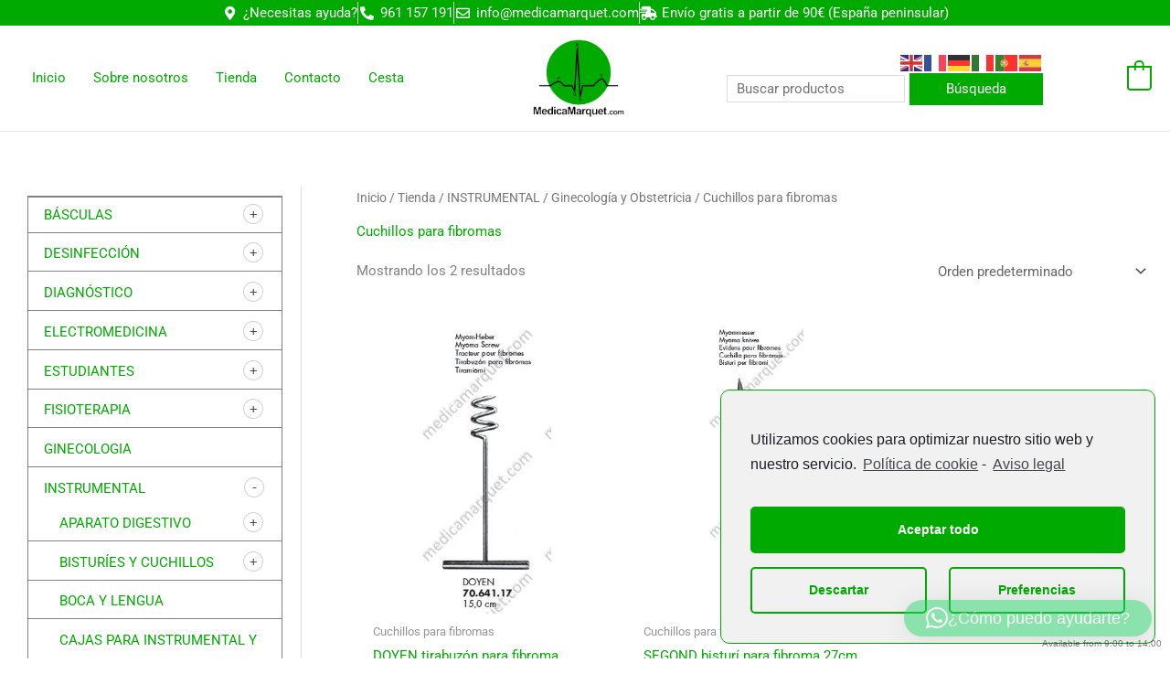

--- FILE ---
content_type: text/html; charset=UTF-8
request_url: https://medicamarquet.com/producto-categoria/instrumental/ginecologia-y-obstetricia/cuchillos-para-fibromas/
body_size: 55550
content:
<!DOCTYPE html>
<html lang="es">
<head>
<meta charset="UTF-8">
<meta name="viewport" content="width=device-width, initial-scale=1">
<link rel="profile" href="https://gmpg.org/xfn/11">

<link rel="preload" href="https://medicamarquet.com/wp-content/astra-local-fonts/roboto/KFOMCnqEu92Fr1ME7kSn66aGLdTylUAMQXC89YmC2DPNWubEbVmUiAo.woff2" as="font" type="font/woff2" crossorigin><meta name='robots' content='index, follow, max-image-preview:large, max-snippet:-1, max-video-preview:-1' />

	<!-- This site is optimized with the Yoast SEO plugin v26.7 - https://yoast.com/wordpress/plugins/seo/ -->
	<title>Cuchillos para fibromas archivos - Medica Marquet</title>
	<link rel="canonical" href="https://medicamarquet.com/producto-categoria/instrumental/ginecologia-y-obstetricia/cuchillos-para-fibromas/" />
	<meta property="og:locale" content="es_ES" />
	<meta property="og:type" content="article" />
	<meta property="og:title" content="Cuchillos para fibromas archivos - Medica Marquet" />
	<meta property="og:url" content="https://medicamarquet.com/producto-categoria/instrumental/ginecologia-y-obstetricia/cuchillos-para-fibromas/" />
	<meta property="og:site_name" content="Medica Marquet" />
	<meta name="twitter:card" content="summary_large_image" />
	<script type="application/ld+json" class="yoast-schema-graph">{"@context":"https://schema.org","@graph":[{"@type":"CollectionPage","@id":"https://medicamarquet.com/producto-categoria/instrumental/ginecologia-y-obstetricia/cuchillos-para-fibromas/","url":"https://medicamarquet.com/producto-categoria/instrumental/ginecologia-y-obstetricia/cuchillos-para-fibromas/","name":"Cuchillos para fibromas archivos - Medica Marquet","isPartOf":{"@id":"https://medicamarquet.com/#website"},"primaryImageOfPage":{"@id":"https://medicamarquet.com/producto-categoria/instrumental/ginecologia-y-obstetricia/cuchillos-para-fibromas/#primaryimage"},"image":{"@id":"https://medicamarquet.com/producto-categoria/instrumental/ginecologia-y-obstetricia/cuchillos-para-fibromas/#primaryimage"},"thumbnailUrl":"https://medicamarquet.com/wp-content/uploads/2017/03/70.641.17.jpg","breadcrumb":{"@id":"https://medicamarquet.com/producto-categoria/instrumental/ginecologia-y-obstetricia/cuchillos-para-fibromas/#breadcrumb"},"inLanguage":"es"},{"@type":"ImageObject","inLanguage":"es","@id":"https://medicamarquet.com/producto-categoria/instrumental/ginecologia-y-obstetricia/cuchillos-para-fibromas/#primaryimage","url":"https://medicamarquet.com/wp-content/uploads/2017/03/70.641.17.jpg","contentUrl":"https://medicamarquet.com/wp-content/uploads/2017/03/70.641.17.jpg","width":209,"height":447},{"@type":"BreadcrumbList","@id":"https://medicamarquet.com/producto-categoria/instrumental/ginecologia-y-obstetricia/cuchillos-para-fibromas/#breadcrumb","itemListElement":[{"@type":"ListItem","position":1,"name":"Portada","item":"https://medicamarquet.com/"},{"@type":"ListItem","position":2,"name":"INSTRUMENTAL","item":"https://medicamarquet.com/producto-categoria/instrumental/"},{"@type":"ListItem","position":3,"name":"Ginecología y Obstetricia","item":"https://medicamarquet.com/producto-categoria/instrumental/ginecologia-y-obstetricia/"},{"@type":"ListItem","position":4,"name":"Cuchillos para fibromas"}]},{"@type":"WebSite","@id":"https://medicamarquet.com/#website","url":"https://medicamarquet.com/","name":"Medica Marquet","description":"Suministros para el profesional sanitario","publisher":{"@id":"https://medicamarquet.com/#organization"},"potentialAction":[{"@type":"SearchAction","target":{"@type":"EntryPoint","urlTemplate":"https://medicamarquet.com/?s={search_term_string}"},"query-input":{"@type":"PropertyValueSpecification","valueRequired":true,"valueName":"search_term_string"}}],"inLanguage":"es"},{"@type":"Organization","@id":"https://medicamarquet.com/#organization","name":"Medica Marquet","url":"https://medicamarquet.com/","logo":{"@type":"ImageObject","inLanguage":"es","@id":"https://medicamarquet.com/#/schema/logo/image/","url":"https://medicamarquet.com/wp-content/uploads/2016/02/logo.png","contentUrl":"https://medicamarquet.com/wp-content/uploads/2016/02/logo.png","width":142,"height":120,"caption":"Medica Marquet"},"image":{"@id":"https://medicamarquet.com/#/schema/logo/image/"}}]}</script>
	<!-- / Yoast SEO plugin. -->


<link rel='dns-prefetch' href='//widgets.revi.io' />
<link rel='dns-prefetch' href='//maps.googleapis.com' />
<link rel='dns-prefetch' href='//cdnjs.cloudflare.com' />
<link rel="alternate" type="application/rss+xml" title="Medica Marquet &raquo; Feed" href="https://medicamarquet.com/feed/" />
<link rel="alternate" type="application/rss+xml" title="Medica Marquet &raquo; Feed de los comentarios" href="https://medicamarquet.com/comments/feed/" />
<link rel="alternate" type="application/rss+xml" title="Medica Marquet &raquo; Cuchillos para fibromas Categoría Feed" href="https://medicamarquet.com/producto-categoria/instrumental/ginecologia-y-obstetricia/cuchillos-para-fibromas/feed/" />
<style id='wp-img-auto-sizes-contain-inline-css'>
img:is([sizes=auto i],[sizes^="auto," i]){contain-intrinsic-size:3000px 1500px}
/*# sourceURL=wp-img-auto-sizes-contain-inline-css */
</style>
<link rel='stylesheet' id='astra-theme-css-css' href='https://medicamarquet.com/wp-content/themes/astra/assets/css/minified/frontend.min.css?ver=4.12.0' media='all' />
<style id='astra-theme-css-inline-css'>
.ast-no-sidebar .entry-content .alignfull {margin-left: calc( -50vw + 50%);margin-right: calc( -50vw + 50%);max-width: 100vw;width: 100vw;}.ast-no-sidebar .entry-content .alignwide {margin-left: calc(-41vw + 50%);margin-right: calc(-41vw + 50%);max-width: unset;width: unset;}.ast-no-sidebar .entry-content .alignfull .alignfull,.ast-no-sidebar .entry-content .alignfull .alignwide,.ast-no-sidebar .entry-content .alignwide .alignfull,.ast-no-sidebar .entry-content .alignwide .alignwide,.ast-no-sidebar .entry-content .wp-block-column .alignfull,.ast-no-sidebar .entry-content .wp-block-column .alignwide{width: 100%;margin-left: auto;margin-right: auto;}.wp-block-gallery,.blocks-gallery-grid {margin: 0;}.wp-block-separator {max-width: 100px;}.wp-block-separator.is-style-wide,.wp-block-separator.is-style-dots {max-width: none;}.entry-content .has-2-columns .wp-block-column:first-child {padding-right: 10px;}.entry-content .has-2-columns .wp-block-column:last-child {padding-left: 10px;}@media (max-width: 782px) {.entry-content .wp-block-columns .wp-block-column {flex-basis: 100%;}.entry-content .has-2-columns .wp-block-column:first-child {padding-right: 0;}.entry-content .has-2-columns .wp-block-column:last-child {padding-left: 0;}}body .entry-content .wp-block-latest-posts {margin-left: 0;}body .entry-content .wp-block-latest-posts li {list-style: none;}.ast-no-sidebar .ast-container .entry-content .wp-block-latest-posts {margin-left: 0;}.ast-header-break-point .entry-content .alignwide {margin-left: auto;margin-right: auto;}.entry-content .blocks-gallery-item img {margin-bottom: auto;}.wp-block-pullquote {border-top: 4px solid #555d66;border-bottom: 4px solid #555d66;color: #40464d;}:root{--ast-post-nav-space:0;--ast-container-default-xlg-padding:6.67em;--ast-container-default-lg-padding:5.67em;--ast-container-default-slg-padding:4.34em;--ast-container-default-md-padding:3.34em;--ast-container-default-sm-padding:6.67em;--ast-container-default-xs-padding:2.4em;--ast-container-default-xxs-padding:1.4em;--ast-code-block-background:#EEEEEE;--ast-comment-inputs-background:#FAFAFA;--ast-normal-container-width:1300px;--ast-narrow-container-width:750px;--ast-blog-title-font-weight:normal;--ast-blog-meta-weight:inherit;--ast-global-color-primary:var(--ast-global-color-5);--ast-global-color-secondary:var(--ast-global-color-4);--ast-global-color-alternate-background:var(--ast-global-color-7);--ast-global-color-subtle-background:var(--ast-global-color-6);--ast-bg-style-guide:var( --ast-global-color-secondary,--ast-global-color-5 );--ast-shadow-style-guide:0px 0px 4px 0 #00000057;--ast-global-dark-bg-style:#fff;--ast-global-dark-lfs:#fbfbfb;--ast-widget-bg-color:#fafafa;--ast-wc-container-head-bg-color:#fbfbfb;--ast-title-layout-bg:#eeeeee;--ast-search-border-color:#e7e7e7;--ast-lifter-hover-bg:#e6e6e6;--ast-gallery-block-color:#000;--srfm-color-input-label:var(--ast-global-color-2);}html{font-size:93.75%;}a,.page-title{color:#00aa01;}a:hover,a:focus{color:var(--ast-global-color-1);}body,button,input,select,textarea,.ast-button,.ast-custom-button{font-family:'Roboto',sans-serif;font-weight:400;font-size:15px;font-size:1rem;line-height:var(--ast-body-line-height,1.65em);}blockquote{color:var(--ast-global-color-3);}.ast-site-identity .site-title a{color:var(--ast-global-color-2);}.site-title{font-size:35px;font-size:2.3333333333333rem;display:none;}header .custom-logo-link img{max-width:100px;width:100px;}.astra-logo-svg{width:100px;}.site-header .site-description{font-size:15px;font-size:1rem;display:none;}.entry-title{font-size:26px;font-size:1.7333333333333rem;}.archive .ast-article-post .ast-article-inner,.blog .ast-article-post .ast-article-inner,.archive .ast-article-post .ast-article-inner:hover,.blog .ast-article-post .ast-article-inner:hover{overflow:hidden;}h1,.entry-content :where(h1){font-size:40px;font-size:2.6666666666667rem;line-height:1.4em;}h2,.entry-content :where(h2){font-size:32px;font-size:2.1333333333333rem;line-height:1.3em;}h3,.entry-content :where(h3){font-size:26px;font-size:1.7333333333333rem;line-height:1.3em;}h4,.entry-content :where(h4){font-size:24px;font-size:1.6rem;line-height:1.2em;}h5,.entry-content :where(h5){font-size:20px;font-size:1.3333333333333rem;line-height:1.2em;}h6,.entry-content :where(h6){font-size:16px;font-size:1.0666666666667rem;line-height:1.25em;}::selection{background-color:#00aa01;color:#ffffff;}body,h1,h2,h3,h4,h5,h6,.entry-title a,.entry-content :where(h1,h2,h3,h4,h5,h6){color:var(--ast-global-color-3);}.tagcloud a:hover,.tagcloud a:focus,.tagcloud a.current-item{color:#ffffff;border-color:#00aa01;background-color:#00aa01;}input:focus,input[type="text"]:focus,input[type="email"]:focus,input[type="url"]:focus,input[type="password"]:focus,input[type="reset"]:focus,input[type="search"]:focus,textarea:focus{border-color:#00aa01;}input[type="radio"]:checked,input[type=reset],input[type="checkbox"]:checked,input[type="checkbox"]:hover:checked,input[type="checkbox"]:focus:checked,input[type=range]::-webkit-slider-thumb{border-color:#00aa01;background-color:#00aa01;box-shadow:none;}.site-footer a:hover + .post-count,.site-footer a:focus + .post-count{background:#00aa01;border-color:#00aa01;}.single .nav-links .nav-previous,.single .nav-links .nav-next{color:#00aa01;}.entry-meta,.entry-meta *{line-height:1.45;color:#00aa01;}.entry-meta a:not(.ast-button):hover,.entry-meta a:not(.ast-button):hover *,.entry-meta a:not(.ast-button):focus,.entry-meta a:not(.ast-button):focus *,.page-links > .page-link,.page-links .page-link:hover,.post-navigation a:hover{color:var(--ast-global-color-1);}#cat option,.secondary .calendar_wrap thead a,.secondary .calendar_wrap thead a:visited{color:#00aa01;}.secondary .calendar_wrap #today,.ast-progress-val span{background:#00aa01;}.secondary a:hover + .post-count,.secondary a:focus + .post-count{background:#00aa01;border-color:#00aa01;}.calendar_wrap #today > a{color:#ffffff;}.page-links .page-link,.single .post-navigation a{color:#00aa01;}.ast-search-menu-icon .search-form button.search-submit{padding:0 4px;}.ast-search-menu-icon form.search-form{padding-right:0;}.ast-search-menu-icon.slide-search input.search-field{width:0;}.ast-header-search .ast-search-menu-icon.ast-dropdown-active .search-form,.ast-header-search .ast-search-menu-icon.ast-dropdown-active .search-field:focus{transition:all 0.2s;}.search-form input.search-field:focus{outline:none;}.widget-title,.widget .wp-block-heading{font-size:21px;font-size:1.4rem;color:var(--ast-global-color-3);}.single .ast-author-details .author-title{color:var(--ast-global-color-1);}#secondary,#secondary button,#secondary input,#secondary select,#secondary textarea{font-size:15px;font-size:1rem;}.ast-search-menu-icon.slide-search a:focus-visible:focus-visible,.astra-search-icon:focus-visible,#close:focus-visible,a:focus-visible,.ast-menu-toggle:focus-visible,.site .skip-link:focus-visible,.wp-block-loginout input:focus-visible,.wp-block-search.wp-block-search__button-inside .wp-block-search__inside-wrapper,.ast-header-navigation-arrow:focus-visible,.woocommerce .wc-proceed-to-checkout > .checkout-button:focus-visible,.woocommerce .woocommerce-MyAccount-navigation ul li a:focus-visible,.ast-orders-table__row .ast-orders-table__cell:focus-visible,.woocommerce .woocommerce-order-details .order-again > .button:focus-visible,.woocommerce .woocommerce-message a.button.wc-forward:focus-visible,.woocommerce #minus_qty:focus-visible,.woocommerce #plus_qty:focus-visible,a#ast-apply-coupon:focus-visible,.woocommerce .woocommerce-info a:focus-visible,.woocommerce .astra-shop-summary-wrap a:focus-visible,.woocommerce a.wc-forward:focus-visible,#ast-apply-coupon:focus-visible,.woocommerce-js .woocommerce-mini-cart-item a.remove:focus-visible,#close:focus-visible,.button.search-submit:focus-visible,#search_submit:focus,.normal-search:focus-visible,.ast-header-account-wrap:focus-visible,.woocommerce .ast-on-card-button.ast-quick-view-trigger:focus,.astra-cart-drawer-close:focus,.ast-single-variation:focus,.ast-woocommerce-product-gallery__image:focus,.ast-button:focus,.woocommerce-product-gallery--with-images [data-controls="prev"]:focus-visible,.woocommerce-product-gallery--with-images [data-controls="next"]:focus-visible,.ast-builder-button-wrap:has(.ast-custom-button-link:focus),.ast-builder-button-wrap .ast-custom-button-link:focus{outline-style:dotted;outline-color:inherit;outline-width:thin;}input:focus,input[type="text"]:focus,input[type="email"]:focus,input[type="url"]:focus,input[type="password"]:focus,input[type="reset"]:focus,input[type="search"]:focus,input[type="number"]:focus,textarea:focus,.wp-block-search__input:focus,[data-section="section-header-mobile-trigger"] .ast-button-wrap .ast-mobile-menu-trigger-minimal:focus,.ast-mobile-popup-drawer.active .menu-toggle-close:focus,.woocommerce-ordering select.orderby:focus,#ast-scroll-top:focus,#coupon_code:focus,.woocommerce-page #comment:focus,.woocommerce #reviews #respond input#submit:focus,.woocommerce a.add_to_cart_button:focus,.woocommerce .button.single_add_to_cart_button:focus,.woocommerce .woocommerce-cart-form button:focus,.woocommerce .woocommerce-cart-form__cart-item .quantity .qty:focus,.woocommerce .woocommerce-billing-fields .woocommerce-billing-fields__field-wrapper .woocommerce-input-wrapper > .input-text:focus,.woocommerce #order_comments:focus,.woocommerce #place_order:focus,.woocommerce .woocommerce-address-fields .woocommerce-address-fields__field-wrapper .woocommerce-input-wrapper > .input-text:focus,.woocommerce .woocommerce-MyAccount-content form button:focus,.woocommerce .woocommerce-MyAccount-content .woocommerce-EditAccountForm .woocommerce-form-row .woocommerce-Input.input-text:focus,.woocommerce .ast-woocommerce-container .woocommerce-pagination ul.page-numbers li a:focus,body #content .woocommerce form .form-row .select2-container--default .select2-selection--single:focus,#ast-coupon-code:focus,.woocommerce.woocommerce-js .quantity input[type=number]:focus,.woocommerce-js .woocommerce-mini-cart-item .quantity input[type=number]:focus,.woocommerce p#ast-coupon-trigger:focus{border-style:dotted;border-color:inherit;border-width:thin;}input{outline:none;}.woocommerce-js input[type=text]:focus,.woocommerce-js input[type=email]:focus,.woocommerce-js textarea:focus,input[type=number]:focus,.comments-area textarea#comment:focus,.comments-area textarea#comment:active,.comments-area .ast-comment-formwrap input[type="text"]:focus,.comments-area .ast-comment-formwrap input[type="text"]:active{outline-style:unset;outline-color:inherit;outline-width:thin;}.ast-logo-title-inline .site-logo-img{padding-right:1em;}.site-logo-img img{ transition:all 0.2s linear;}body .ast-oembed-container *{position:absolute;top:0;width:100%;height:100%;left:0;}body .wp-block-embed-pocket-casts .ast-oembed-container *{position:unset;}.ast-single-post-featured-section + article {margin-top: 2em;}.site-content .ast-single-post-featured-section img {width: 100%;overflow: hidden;object-fit: cover;}.site > .ast-single-related-posts-container {margin-top: 0;}@media (min-width: 922px) {.ast-desktop .ast-container--narrow {max-width: var(--ast-narrow-container-width);margin: 0 auto;}}#secondary {margin: 4em 0 2.5em;word-break: break-word;line-height: 2;}#secondary li {margin-bottom: 0.25em;}#secondary li:last-child {margin-bottom: 0;}@media (max-width: 768px) {.js_active .ast-plain-container.ast-single-post #secondary {margin-top: 1.5em;}}.ast-separate-container.ast-two-container #secondary .widget {background-color: #fff;padding: 2em;margin-bottom: 2em;}@media (min-width: 993px) {.ast-left-sidebar #secondary {padding-right: 60px;}.ast-right-sidebar #secondary {padding-left: 60px;}}@media (max-width: 993px) {.ast-right-sidebar #secondary {padding-left: 30px;}.ast-left-sidebar #secondary {padding-right: 30px;}}@media (max-width:921.9px){#ast-desktop-header{display:none;}}@media (min-width:922px){#ast-mobile-header{display:none;}}.ast-site-header-cart .cart-container,.ast-edd-site-header-cart .ast-edd-cart-container {transition: all 0.2s linear;}.ast-site-header-cart .ast-woo-header-cart-info-wrap,.ast-edd-site-header-cart .ast-edd-header-cart-info-wrap {padding: 0 6px 0 2px;font-weight: 600;line-height: 2.7;display: inline-block;}.ast-site-header-cart i.astra-icon {font-size: 20px;font-size: 1.3em;font-style: normal;font-weight: normal;position: relative;padding: 0 2px;}.ast-site-header-cart i.astra-icon.no-cart-total:after,.ast-header-break-point.ast-header-custom-item-outside .ast-edd-header-cart-info-wrap,.ast-header-break-point.ast-header-custom-item-outside .ast-woo-header-cart-info-wrap {display: none;}.ast-site-header-cart.ast-menu-cart-fill i.astra-icon,.ast-edd-site-header-cart.ast-edd-menu-cart-fill span.astra-icon {font-size: 1.1em;}.astra-cart-drawer {position: fixed;display: block;visibility: hidden;overflow: auto;-webkit-overflow-scrolling: touch;z-index: 10000;background-color: var(--ast-global-color-primary,var(--ast-global-color-5));transform: translate3d(0,0,0);opacity: 0;will-change: transform;transition: 0.25s ease;}.woocommerce-mini-cart {position: relative;}.woocommerce-mini-cart::before {content: "";transition: .3s;}.woocommerce-mini-cart.ajax-mini-cart-qty-loading::before {position: absolute;top: 0;left: 0;right: 0;width: 100%;height: 100%;z-index: 5;background-color: var(--ast-global-color-primary,var(--ast-global-color-5));opacity: .5;}.astra-cart-drawer {width: 460px;height: 100%;left: 100%;top: 0px;opacity: 1;transform: translate3d(0%,0,0);}.astra-cart-drawer .astra-cart-drawer-header {position: absolute;width: 100%;text-align: left;text-transform: inherit;font-weight: 500;border-bottom: 1px solid var(--ast-border-color);padding: 1.34em;line-height: 1;z-index: 1;max-height: 3.5em;}.astra-cart-drawer .astra-cart-drawer-header .astra-cart-drawer-title {color: var(--ast-global-color-2);}.astra-cart-drawer .astra-cart-drawer-close .ast-close-svg {width: 22px;height: 22px;}.astra-cart-drawer .astra-cart-drawer-content,.astra-cart-drawer .astra-cart-drawer-content .widget_shopping_cart,.astra-cart-drawer .astra-cart-drawer-content .widget_shopping_cart_content {height: 100%;}.astra-cart-drawer .astra-cart-drawer-content {padding-top: 3.5em;}.astra-cart-drawer .ast-mini-cart-price-wrap .multiply-symbol{padding: 0 0.5em;}.astra-cart-drawer .astra-cart-drawer-content .woocommerce-mini-cart-item .ast-mini-cart-price-wrap {float: right;margin-top: 0.5em;max-width: 50%;}.astra-cart-drawer .astra-cart-drawer-content .woocommerce-mini-cart-item .variation {margin-top: 0.5em;margin-bottom: 0.5em;}.astra-cart-drawer .astra-cart-drawer-content .woocommerce-mini-cart-item .variation dt {font-weight: 500;}.astra-cart-drawer .astra-cart-drawer-content .widget_shopping_cart_content {display: flex;flex-direction: column;overflow: hidden;}.astra-cart-drawer .astra-cart-drawer-content .widget_shopping_cart_content ul li {min-height: 60px;}.woocommerce-js .astra-cart-drawer .astra-cart-drawer-content .woocommerce-mini-cart__total {display: flex;justify-content: space-between;padding: 0.7em 1.34em;margin-bottom: 0;}.woocommerce-js .astra-cart-drawer .astra-cart-drawer-content .woocommerce-mini-cart__total strong,.woocommerce-js .astra-cart-drawer .astra-cart-drawer-content .woocommerce-mini-cart__total .amount {width: 50%;}.astra-cart-drawer .astra-cart-drawer-content .woocommerce-mini-cart {padding: 1.3em;flex: 1;overflow: auto;}.astra-cart-drawer .astra-cart-drawer-content .woocommerce-mini-cart a.remove {width: 20px;height: 20px;line-height: 16px;}.astra-cart-drawer .astra-cart-drawer-content .woocommerce-mini-cart__total {padding: 1em 1.5em;margin: 0;text-align: center;}.astra-cart-drawer .astra-cart-drawer-content .woocommerce-mini-cart__buttons {padding: 1.34em;text-align: center;margin-bottom: 0;}.astra-cart-drawer .astra-cart-drawer-content .woocommerce-mini-cart__buttons .button.checkout {margin-right: 0;}.astra-cart-drawer .astra-cart-drawer-content .woocommerce-mini-cart__buttons a{width: 100%;}.woocommerce-js .astra-cart-drawer .astra-cart-drawer-content .woocommerce-mini-cart__buttons a:nth-last-child(1) {margin-bottom: 0;}.astra-cart-drawer .astra-cart-drawer-content .edd-cart-item {padding: .5em 2.6em .5em 1.5em;}.astra-cart-drawer .astra-cart-drawer-content .edd-cart-item .edd-remove-from-cart::after {width: 20px;height: 20px;line-height: 16px;}.astra-cart-drawer .astra-cart-drawer-content .edd-cart-number-of-items {padding: 1em 1.5em 1em 1.5em;margin-bottom: 0;text-align: center;}.astra-cart-drawer .astra-cart-drawer-content .edd_total {padding: .5em 1.5em;margin: 0;text-align: center;}.astra-cart-drawer .astra-cart-drawer-content .cart_item.edd_checkout {padding: 1em 1.5em 0;text-align: center;margin-top: 0;}.astra-cart-drawer .widget_shopping_cart_content > .woocommerce-mini-cart__empty-message {display: none;}.astra-cart-drawer .woocommerce-mini-cart__empty-message,.astra-cart-drawer .cart_item.empty {text-align: center;margin-top: 10px;}body.admin-bar .astra-cart-drawer {padding-top: 32px;}@media (max-width: 782px) {body.admin-bar .astra-cart-drawer {padding-top: 46px;}}.ast-mobile-cart-active body.ast-hfb-header {overflow: hidden;}.ast-mobile-cart-active .astra-mobile-cart-overlay {opacity: 1;cursor: pointer;visibility: visible;z-index: 999;}.ast-mini-cart-empty-wrap {display: flex;flex-wrap: wrap;height: 100%;align-items: flex-end;}.ast-mini-cart-empty-wrap > * {width: 100%;}.astra-cart-drawer-content .ast-mini-cart-empty {height: 100%;display: flex;flex-direction: column;justify-content: space-between;text-align: center;}.astra-cart-drawer-content .ast-mini-cart-empty .ast-mini-cart-message {display: flex;align-items: center;justify-content: center;height: 100%;padding: 1.34em;}@media (min-width: 546px) {.astra-cart-drawer .astra-cart-drawer-content.ast-large-view .woocommerce-mini-cart__buttons {display: flex;}.woocommerce-js .astra-cart-drawer .astra-cart-drawer-content.ast-large-view .woocommerce-mini-cart__buttons a,.woocommerce-js .astra-cart-drawer .astra-cart-drawer-content.ast-large-view .woocommerce-mini-cart__buttons a.checkout {margin-top: 0;margin-bottom: 0;}}.ast-site-header-cart .cart-container:focus-visible {display: inline-block;}.ast-site-header-cart i.astra-icon:after {content: attr(data-cart-total);position: absolute;font-family: 'Roboto',sans-serif;font-style: normal;top: -10px;right: -12px;font-weight: bold;box-shadow: 1px 1px 3px 0px rgba(0,0,0,0.3);font-size: 11px;padding-left: 0px;padding-right: 1px;line-height: 17px;letter-spacing: -.5px;height: 18px;min-width: 18px;border-radius: 99px;text-align: center;z-index: 3;}li.woocommerce-custom-menu-item .ast-site-header-cart i.astra-icon:after,li.edd-custom-menu-item .ast-edd-site-header-cart span.astra-icon:after {padding-left: 2px;}.astra-cart-drawer .astra-cart-drawer-close {position: absolute;top: 0.5em;right: 0;border: none;margin: 0;padding: .6em 1em .4em;color: var(--ast-global-color-2);background-color: transparent;}.astra-mobile-cart-overlay {background-color: rgba(0,0,0,0.4);position: fixed;top: 0;right: 0;bottom: 0;left: 0;visibility: hidden;opacity: 0;transition: opacity 0.2s ease-in-out;}.astra-cart-drawer .astra-cart-drawer-content .edd-cart-item .edd-remove-from-cart {right: 1.2em;}.ast-header-break-point.ast-woocommerce-cart-menu.ast-hfb-header .ast-cart-menu-wrap,.ast-header-break-point.ast-hfb-header .ast-cart-menu-wrap,.ast-header-break-point .ast-edd-site-header-cart-wrap .ast-edd-cart-menu-wrap {width: auto;height: 2em;font-size: 1.4em;line-height: 2;vertical-align: middle;text-align: right;}.woocommerce-js .astra-cart-drawer .astra-cart-drawer-content .woocommerce-mini-cart__buttons .button:not(.checkout):not(.ast-continue-shopping) {margin-right: 10px;}.woocommerce-js .astra-cart-drawer .astra-cart-drawer-content .woocommerce-mini-cart__buttons .button:not(.checkout):not(.ast-continue-shopping),.ast-site-header-cart .widget_shopping_cart .buttons .button:not(.checkout),.ast-site-header-cart .ast-site-header-cart-data .ast-mini-cart-empty .woocommerce-mini-cart__buttons a.button {background-color: transparent;border-style: solid;border-width: 1px;border-color: #00aa01;color: #00aa01;}.woocommerce-js .astra-cart-drawer .astra-cart-drawer-content .woocommerce-mini-cart__buttons .button:not(.checkout):not(.ast-continue-shopping):hover,.ast-site-header-cart .widget_shopping_cart .buttons .button:not(.checkout):hover {border-color: var(--ast-global-color-1);color: var(--ast-global-color-1);}.woocommerce-js .astra-cart-drawer .astra-cart-drawer-content .woocommerce-mini-cart__buttons a.checkout {margin-left: 0;margin-top: 10px;border-style: solid;border-width: 2px;border-color: #00aa01;}.woocommerce-js .astra-cart-drawer .astra-cart-drawer-content .woocommerce-mini-cart__buttons a.checkout:hover {border-color: var(--ast-global-color-1);}.woocommerce-js .astra-cart-drawer .astra-cart-drawer-content .woocommerce-mini-cart__total strong{padding-right: .5em;text-align: left;font-weight: 500;}.woocommerce-js .astra-cart-drawer .astra-cart-drawer-content .woocommerce-mini-cart__total .amount{text-align: right;}.astra-cart-drawer.active {transform: translate3d(-100%,0,0);visibility: visible;}.ast-site-header-cart.ast-menu-cart-outline .ast-cart-menu-wrap,.ast-site-header-cart.ast-menu-cart-fill .ast-cart-menu-wrap,.ast-edd-site-header-cart.ast-edd-menu-cart-outline .ast-edd-cart-menu-wrap,.ast-edd-site-header-cart.ast-edd-menu-cart-fill .ast-edd-cart-menu-wrap {line-height: 1.8;}.ast-site-header-cart .cart-container *,.ast-edd-site-header-cart .ast-edd-cart-container * {transition: all 0s linear;}@media (max-width:921px){.astra-cart-drawer.active{width:80%;}}@media (max-width:544px){.astra-cart-drawer.active{width:100%;}}.wp-block-buttons.aligncenter{justify-content:center;}@media (min-width:1200px){.wp-block-group .has-background{padding:20px;}}@media (min-width:1200px){.ast-plain-container.ast-right-sidebar .entry-content .wp-block-group.alignwide,.ast-plain-container.ast-left-sidebar .entry-content .wp-block-group.alignwide,.ast-plain-container.ast-right-sidebar .entry-content .wp-block-group.alignfull,.ast-plain-container.ast-left-sidebar .entry-content .wp-block-group.alignfull{padding-left:20px;padding-right:20px;}}@media (min-width:1200px){.wp-block-cover-image.alignwide .wp-block-cover__inner-container,.wp-block-cover.alignwide .wp-block-cover__inner-container,.wp-block-cover-image.alignfull .wp-block-cover__inner-container,.wp-block-cover.alignfull .wp-block-cover__inner-container{width:100%;}}.wp-block-image.aligncenter{margin-left:auto;margin-right:auto;}.wp-block-table.aligncenter{margin-left:auto;margin-right:auto;}.wp-block-buttons .wp-block-button.is-style-outline .wp-block-button__link.wp-element-button,.ast-outline-button,.wp-block-uagb-buttons-child .uagb-buttons-repeater.ast-outline-button{border-top-width:2px;border-right-width:2px;border-bottom-width:2px;border-left-width:2px;font-family:inherit;font-weight:inherit;line-height:1em;}.wp-block-button .wp-block-button__link.wp-element-button.is-style-outline:not(.has-background),.wp-block-button.is-style-outline>.wp-block-button__link.wp-element-button:not(.has-background),.ast-outline-button{background-color:transparent;}.entry-content[data-ast-blocks-layout] > figure{margin-bottom:1em;}.elementor-widget-container .elementor-loop-container .e-loop-item[data-elementor-type="loop-item"]{width:100%;}.review-rating{display:flex;align-items:center;order:2;}@media (max-width:921px){.ast-left-sidebar #content > .ast-container{display:flex;flex-direction:column-reverse;width:100%;}.ast-separate-container .ast-article-post,.ast-separate-container .ast-article-single{padding:1.5em 2.14em;}.ast-author-box img.avatar{margin:20px 0 0 0;}}@media (max-width:921px){#secondary.secondary{padding-top:0;}.ast-separate-container.ast-right-sidebar #secondary{padding-left:1em;padding-right:1em;}.ast-separate-container.ast-two-container #secondary{padding-left:0;padding-right:0;}.ast-page-builder-template .entry-header #secondary,.ast-page-builder-template #secondary{margin-top:1.5em;}}@media (max-width:921px){.ast-right-sidebar #primary{padding-right:0;}.ast-page-builder-template.ast-left-sidebar #secondary,.ast-page-builder-template.ast-right-sidebar #secondary{padding-right:20px;padding-left:20px;}.ast-right-sidebar #secondary,.ast-left-sidebar #primary{padding-left:0;}.ast-left-sidebar #secondary{padding-right:0;}}@media (min-width:922px){.ast-separate-container.ast-right-sidebar #primary,.ast-separate-container.ast-left-sidebar #primary{border:0;}.search-no-results.ast-separate-container #primary{margin-bottom:4em;}}@media (min-width:922px){.ast-right-sidebar #primary{border-right:1px solid var(--ast-border-color);}.ast-left-sidebar #primary{border-left:1px solid var(--ast-border-color);}.ast-right-sidebar #secondary{border-left:1px solid var(--ast-border-color);margin-left:-1px;}.ast-left-sidebar #secondary{border-right:1px solid var(--ast-border-color);margin-right:-1px;}.ast-separate-container.ast-two-container.ast-right-sidebar #secondary{padding-left:30px;padding-right:0;}.ast-separate-container.ast-two-container.ast-left-sidebar #secondary{padding-right:30px;padding-left:0;}.ast-separate-container.ast-right-sidebar #secondary,.ast-separate-container.ast-left-sidebar #secondary{border:0;margin-left:auto;margin-right:auto;}.ast-separate-container.ast-two-container #secondary .widget:last-child{margin-bottom:0;}}.elementor-widget-button .elementor-button{border-style:solid;text-decoration:none;border-top-width:0;border-right-width:0;border-left-width:0;border-bottom-width:0;}body .elementor-button.elementor-size-sm,body .elementor-button.elementor-size-xs,body .elementor-button.elementor-size-md,body .elementor-button.elementor-size-lg,body .elementor-button.elementor-size-xl,body .elementor-button{padding-top:10px;padding-right:40px;padding-bottom:10px;padding-left:40px;}.elementor-widget-button .elementor-button{border-color:#00aa01;background-color:#00aa01;}.elementor-widget-button .elementor-button:hover,.elementor-widget-button .elementor-button:focus{color:#ffffff;background-color:var(--ast-global-color-1);border-color:var(--ast-global-color-1);}.wp-block-button .wp-block-button__link ,.elementor-widget-button .elementor-button,.elementor-widget-button .elementor-button:visited{color:#ffffff;}.elementor-widget-button .elementor-button{line-height:1em;}.wp-block-button .wp-block-button__link:hover,.wp-block-button .wp-block-button__link:focus{color:#ffffff;background-color:var(--ast-global-color-1);border-color:var(--ast-global-color-1);}.elementor-widget-heading h1.elementor-heading-title{line-height:1.4em;}.elementor-widget-heading h2.elementor-heading-title{line-height:1.3em;}.elementor-widget-heading h3.elementor-heading-title{line-height:1.3em;}.elementor-widget-heading h4.elementor-heading-title{line-height:1.2em;}.elementor-widget-heading h5.elementor-heading-title{line-height:1.2em;}.elementor-widget-heading h6.elementor-heading-title{line-height:1.25em;}.wp-block-button .wp-block-button__link{border-top-width:0;border-right-width:0;border-left-width:0;border-bottom-width:0;border-color:#00aa01;background-color:#00aa01;color:#ffffff;font-family:inherit;font-weight:inherit;line-height:1em;padding-top:10px;padding-right:40px;padding-bottom:10px;padding-left:40px;}.menu-toggle,button,.ast-button,.ast-custom-button,.button,input#submit,input[type="button"],input[type="submit"],input[type="reset"]{border-style:solid;border-top-width:0;border-right-width:0;border-left-width:0;border-bottom-width:0;color:#ffffff;border-color:#00aa01;background-color:#00aa01;padding-top:10px;padding-right:40px;padding-bottom:10px;padding-left:40px;font-family:inherit;font-weight:inherit;line-height:1em;}button:focus,.menu-toggle:hover,button:hover,.ast-button:hover,.ast-custom-button:hover .button:hover,.ast-custom-button:hover ,input[type=reset]:hover,input[type=reset]:focus,input#submit:hover,input#submit:focus,input[type="button"]:hover,input[type="button"]:focus,input[type="submit"]:hover,input[type="submit"]:focus{color:#ffffff;background-color:var(--ast-global-color-1);border-color:var(--ast-global-color-1);}@media (max-width:921px){.ast-mobile-header-stack .main-header-bar .ast-search-menu-icon{display:inline-block;}.ast-header-break-point.ast-header-custom-item-outside .ast-mobile-header-stack .main-header-bar .ast-search-icon{margin:0;}.ast-comment-avatar-wrap img{max-width:2.5em;}.ast-comment-meta{padding:0 1.8888em 1.3333em;}.ast-separate-container .ast-comment-list li.depth-1{padding:1.5em 2.14em;}.ast-separate-container .comment-respond{padding:2em 2.14em;}}@media (min-width:544px){.ast-container{max-width:100%;}}@media (max-width:544px){.ast-separate-container .ast-article-post,.ast-separate-container .ast-article-single,.ast-separate-container .comments-title,.ast-separate-container .ast-archive-description{padding:1.5em 1em;}.ast-separate-container #content .ast-container{padding-left:0.54em;padding-right:0.54em;}.ast-separate-container .ast-comment-list .bypostauthor{padding:.5em;}.ast-search-menu-icon.ast-dropdown-active .search-field{width:170px;}.ast-separate-container #secondary{padding-top:0;}.ast-separate-container.ast-two-container #secondary .widget{margin-bottom:1.5em;padding-left:1em;padding-right:1em;}} #ast-mobile-header .ast-site-header-cart-li a{pointer-events:none;}.ast-no-sidebar.ast-separate-container .entry-content .alignfull {margin-left: -6.67em;margin-right: -6.67em;width: auto;}@media (max-width: 1200px) {.ast-no-sidebar.ast-separate-container .entry-content .alignfull {margin-left: -2.4em;margin-right: -2.4em;}}@media (max-width: 768px) {.ast-no-sidebar.ast-separate-container .entry-content .alignfull {margin-left: -2.14em;margin-right: -2.14em;}}@media (max-width: 544px) {.ast-no-sidebar.ast-separate-container .entry-content .alignfull {margin-left: -1em;margin-right: -1em;}}.ast-no-sidebar.ast-separate-container .entry-content .alignwide {margin-left: -20px;margin-right: -20px;}.ast-no-sidebar.ast-separate-container .entry-content .wp-block-column .alignfull,.ast-no-sidebar.ast-separate-container .entry-content .wp-block-column .alignwide {margin-left: auto;margin-right: auto;width: 100%;}@media (max-width:921px){.site-title{display:none;}.site-header .site-description{display:none;}h1,.entry-content :where(h1){font-size:30px;}h2,.entry-content :where(h2){font-size:25px;}h3,.entry-content :where(h3){font-size:20px;}}@media (max-width:544px){.site-title{display:none;}.site-header .site-description{display:none;}h1,.entry-content :where(h1){font-size:30px;}h2,.entry-content :where(h2){font-size:25px;}h3,.entry-content :where(h3){font-size:20px;}}@media (max-width:921px){html{font-size:85.5%;}}@media (max-width:544px){html{font-size:85.5%;}}@media (min-width:922px){.ast-container{max-width:1340px;}}@font-face {font-family: "Astra";src: url(https://medicamarquet.com/wp-content/themes/astra/assets/fonts/astra.woff) format("woff"),url(https://medicamarquet.com/wp-content/themes/astra/assets/fonts/astra.ttf) format("truetype"),url(https://medicamarquet.com/wp-content/themes/astra/assets/fonts/astra.svg#astra) format("svg");font-weight: normal;font-style: normal;font-display: fallback;}.ast-blog-layout-classic-grid .ast-article-inner{box-shadow:0px 6px 15px -2px rgba(16,24,40,0.05);}.ast-separate-container .ast-blog-layout-classic-grid .ast-article-inner,.ast-plain-container .ast-blog-layout-classic-grid .ast-article-inner{height:100%;}.ast-blog-layout-6-grid .ast-blog-featured-section:before { content: ""; }.cat-links.badge a,.tags-links.badge a {padding: 4px 8px;border-radius: 3px;font-weight: 400;}.cat-links.underline a,.tags-links.underline a{text-decoration: underline;}@media (min-width:922px){.main-header-menu .sub-menu .menu-item.ast-left-align-sub-menu:hover > .sub-menu,.main-header-menu .sub-menu .menu-item.ast-left-align-sub-menu.focus > .sub-menu{margin-left:-0px;}}.site .comments-area{padding-bottom:3em;}.astra-icon-down_arrow::after {content: "\e900";font-family: Astra;}.astra-icon-close::after {content: "\e5cd";font-family: Astra;}.astra-icon-drag_handle::after {content: "\e25d";font-family: Astra;}.astra-icon-format_align_justify::after {content: "\e235";font-family: Astra;}.astra-icon-menu::after {content: "\e5d2";font-family: Astra;}.astra-icon-reorder::after {content: "\e8fe";font-family: Astra;}.astra-icon-search::after {content: "\e8b6";font-family: Astra;}.astra-icon-zoom_in::after {content: "\e56b";font-family: Astra;}.astra-icon-check-circle::after {content: "\e901";font-family: Astra;}.astra-icon-shopping-cart::after {content: "\f07a";font-family: Astra;}.astra-icon-shopping-bag::after {content: "\f290";font-family: Astra;}.astra-icon-shopping-basket::after {content: "\f291";font-family: Astra;}.astra-icon-circle-o::after {content: "\e903";font-family: Astra;}.astra-icon-certificate::after {content: "\e902";font-family: Astra;}blockquote {padding: 1.2em;}:root .has-ast-global-color-0-color{color:var(--ast-global-color-0);}:root .has-ast-global-color-0-background-color{background-color:var(--ast-global-color-0);}:root .wp-block-button .has-ast-global-color-0-color{color:var(--ast-global-color-0);}:root .wp-block-button .has-ast-global-color-0-background-color{background-color:var(--ast-global-color-0);}:root .has-ast-global-color-1-color{color:var(--ast-global-color-1);}:root .has-ast-global-color-1-background-color{background-color:var(--ast-global-color-1);}:root .wp-block-button .has-ast-global-color-1-color{color:var(--ast-global-color-1);}:root .wp-block-button .has-ast-global-color-1-background-color{background-color:var(--ast-global-color-1);}:root .has-ast-global-color-2-color{color:var(--ast-global-color-2);}:root .has-ast-global-color-2-background-color{background-color:var(--ast-global-color-2);}:root .wp-block-button .has-ast-global-color-2-color{color:var(--ast-global-color-2);}:root .wp-block-button .has-ast-global-color-2-background-color{background-color:var(--ast-global-color-2);}:root .has-ast-global-color-3-color{color:var(--ast-global-color-3);}:root .has-ast-global-color-3-background-color{background-color:var(--ast-global-color-3);}:root .wp-block-button .has-ast-global-color-3-color{color:var(--ast-global-color-3);}:root .wp-block-button .has-ast-global-color-3-background-color{background-color:var(--ast-global-color-3);}:root .has-ast-global-color-4-color{color:var(--ast-global-color-4);}:root .has-ast-global-color-4-background-color{background-color:var(--ast-global-color-4);}:root .wp-block-button .has-ast-global-color-4-color{color:var(--ast-global-color-4);}:root .wp-block-button .has-ast-global-color-4-background-color{background-color:var(--ast-global-color-4);}:root .has-ast-global-color-5-color{color:var(--ast-global-color-5);}:root .has-ast-global-color-5-background-color{background-color:var(--ast-global-color-5);}:root .wp-block-button .has-ast-global-color-5-color{color:var(--ast-global-color-5);}:root .wp-block-button .has-ast-global-color-5-background-color{background-color:var(--ast-global-color-5);}:root .has-ast-global-color-6-color{color:var(--ast-global-color-6);}:root .has-ast-global-color-6-background-color{background-color:var(--ast-global-color-6);}:root .wp-block-button .has-ast-global-color-6-color{color:var(--ast-global-color-6);}:root .wp-block-button .has-ast-global-color-6-background-color{background-color:var(--ast-global-color-6);}:root .has-ast-global-color-7-color{color:var(--ast-global-color-7);}:root .has-ast-global-color-7-background-color{background-color:var(--ast-global-color-7);}:root .wp-block-button .has-ast-global-color-7-color{color:var(--ast-global-color-7);}:root .wp-block-button .has-ast-global-color-7-background-color{background-color:var(--ast-global-color-7);}:root .has-ast-global-color-8-color{color:var(--ast-global-color-8);}:root .has-ast-global-color-8-background-color{background-color:var(--ast-global-color-8);}:root .wp-block-button .has-ast-global-color-8-color{color:var(--ast-global-color-8);}:root .wp-block-button .has-ast-global-color-8-background-color{background-color:var(--ast-global-color-8);}:root{--ast-global-color-0:#0170B9;--ast-global-color-1:#3a3a3a;--ast-global-color-2:#3a3a3a;--ast-global-color-3:#4B4F58;--ast-global-color-4:#F5F5F5;--ast-global-color-5:#FFFFFF;--ast-global-color-6:#E5E5E5;--ast-global-color-7:#424242;--ast-global-color-8:#000000;}:root {--ast-border-color : #dddddd;}.ast-breadcrumbs .trail-browse,.ast-breadcrumbs .trail-items,.ast-breadcrumbs .trail-items li{display:inline-block;margin:0;padding:0;border:none;background:inherit;text-indent:0;text-decoration:none;}.ast-breadcrumbs .trail-browse{font-size:inherit;font-style:inherit;font-weight:inherit;color:inherit;}.ast-breadcrumbs .trail-items{list-style:none;}.trail-items li::after{padding:0 0.3em;content:"\00bb";}.trail-items li:last-of-type::after{display:none;}h1,h2,h3,h4,h5,h6,.entry-content :where(h1,h2,h3,h4,h5,h6){color:var(--ast-global-color-2);}@media (max-width:921px){.ast-builder-grid-row-container.ast-builder-grid-row-tablet-3-firstrow .ast-builder-grid-row > *:first-child,.ast-builder-grid-row-container.ast-builder-grid-row-tablet-3-lastrow .ast-builder-grid-row > *:last-child{grid-column:1 / -1;}}@media (max-width:544px){.ast-builder-grid-row-container.ast-builder-grid-row-mobile-3-firstrow .ast-builder-grid-row > *:first-child,.ast-builder-grid-row-container.ast-builder-grid-row-mobile-3-lastrow .ast-builder-grid-row > *:last-child{grid-column:1 / -1;}}.ast-builder-layout-element[data-section="title_tagline"]{display:flex;}@media (max-width:921px){.ast-header-break-point .ast-builder-layout-element[data-section="title_tagline"]{display:flex;}}@media (max-width:544px){.ast-header-break-point .ast-builder-layout-element[data-section="title_tagline"]{display:flex;}}.ast-builder-menu-1{font-family:inherit;font-weight:inherit;text-transform:uppercase;}.ast-builder-menu-1 .menu-item > .menu-link{font-size:13px;font-size:0.86666666666667rem;}.ast-builder-menu-1 .sub-menu,.ast-builder-menu-1 .inline-on-mobile .sub-menu{border-top-width:2px;border-bottom-width:0px;border-right-width:0px;border-left-width:0px;border-color:#00aa01;border-style:solid;}.ast-builder-menu-1 .sub-menu .sub-menu{top:-2px;}.ast-builder-menu-1 .main-header-menu > .menu-item > .sub-menu,.ast-builder-menu-1 .main-header-menu > .menu-item > .astra-full-megamenu-wrapper{margin-top:0px;}.ast-desktop .ast-builder-menu-1 .main-header-menu > .menu-item > .sub-menu:before,.ast-desktop .ast-builder-menu-1 .main-header-menu > .menu-item > .astra-full-megamenu-wrapper:before{height:calc( 0px + 2px + 5px );}.ast-desktop .ast-builder-menu-1 .menu-item .sub-menu .menu-link{border-style:none;}@media (max-width:921px){.ast-header-break-point .ast-builder-menu-1 .menu-item.menu-item-has-children > .ast-menu-toggle{top:0;}.ast-builder-menu-1 .inline-on-mobile .menu-item.menu-item-has-children > .ast-menu-toggle{right:-15px;}.ast-builder-menu-1 .menu-item-has-children > .menu-link:after{content:unset;}.ast-builder-menu-1 .main-header-menu > .menu-item > .sub-menu,.ast-builder-menu-1 .main-header-menu > .menu-item > .astra-full-megamenu-wrapper{margin-top:0;}}@media (max-width:544px){.ast-header-break-point .ast-builder-menu-1 .menu-item.menu-item-has-children > .ast-menu-toggle{top:0;}.ast-builder-menu-1 .main-header-menu > .menu-item > .sub-menu,.ast-builder-menu-1 .main-header-menu > .menu-item > .astra-full-megamenu-wrapper{margin-top:0;}}.ast-builder-menu-1{display:flex;}@media (max-width:921px){.ast-header-break-point .ast-builder-menu-1{display:flex;}}@media (max-width:544px){.ast-header-break-point .ast-builder-menu-1{display:flex;}}.ast-builder-menu-2{font-family:inherit;font-weight:inherit;}.ast-builder-menu-2 .sub-menu,.ast-builder-menu-2 .inline-on-mobile .sub-menu{border-top-width:2px;border-bottom-width:0px;border-right-width:0px;border-left-width:0px;border-color:#00aa01;border-style:solid;}.ast-builder-menu-2 .sub-menu .sub-menu{top:-2px;}.ast-builder-menu-2 .main-header-menu > .menu-item > .sub-menu,.ast-builder-menu-2 .main-header-menu > .menu-item > .astra-full-megamenu-wrapper{margin-top:0px;}.ast-desktop .ast-builder-menu-2 .main-header-menu > .menu-item > .sub-menu:before,.ast-desktop .ast-builder-menu-2 .main-header-menu > .menu-item > .astra-full-megamenu-wrapper:before{height:calc( 0px + 2px + 5px );}.ast-desktop .ast-builder-menu-2 .menu-item .sub-menu .menu-link{border-style:none;}@media (max-width:921px){.ast-header-break-point .ast-builder-menu-2 .menu-item.menu-item-has-children > .ast-menu-toggle{top:0;}.ast-builder-menu-2 .inline-on-mobile .menu-item.menu-item-has-children > .ast-menu-toggle{right:-15px;}.ast-builder-menu-2 .menu-item-has-children > .menu-link:after{content:unset;}.ast-builder-menu-2 .main-header-menu > .menu-item > .sub-menu,.ast-builder-menu-2 .main-header-menu > .menu-item > .astra-full-megamenu-wrapper{margin-top:0;}}@media (max-width:544px){.ast-header-break-point .ast-builder-menu-2 .menu-item.menu-item-has-children > .ast-menu-toggle{top:0;}.ast-builder-menu-2 .main-header-menu > .menu-item > .sub-menu,.ast-builder-menu-2 .main-header-menu > .menu-item > .astra-full-megamenu-wrapper{margin-top:0;}}.ast-builder-menu-2{display:flex;}@media (max-width:921px){.ast-header-break-point .ast-builder-menu-2{display:flex;}}@media (max-width:544px){.ast-header-break-point .ast-builder-menu-2{display:flex;}}.header-widget-area[data-section="sidebar-widgets-header-widget-1"]{display:block;}@media (max-width:921px){.ast-header-break-point .header-widget-area[data-section="sidebar-widgets-header-widget-1"]{display:block;}}@media (max-width:544px){.ast-header-break-point .header-widget-area[data-section="sidebar-widgets-header-widget-1"]{display:block;}}.header-widget-area[data-section="sidebar-widgets-header-widget-2"]{display:block;}@media (max-width:921px){.ast-header-break-point .header-widget-area[data-section="sidebar-widgets-header-widget-2"]{display:block;}}@media (max-width:544px){.ast-header-break-point .header-widget-area[data-section="sidebar-widgets-header-widget-2"]{display:block;}}.ast-site-header-cart .ast-cart-menu-wrap,.ast-site-header-cart .ast-addon-cart-wrap{color:#00aa01;}.ast-site-header-cart .ast-cart-menu-wrap .count,.ast-site-header-cart .ast-cart-menu-wrap .count:after,.ast-site-header-cart .ast-addon-cart-wrap .count,.ast-site-header-cart .ast-addon-cart-wrap .ast-icon-shopping-cart:after{color:#00aa01;border-color:#00aa01;}.ast-site-header-cart .ast-addon-cart-wrap .ast-icon-shopping-cart:after{color:#ffffff;background-color:#00aa01;}.ast-site-header-cart .ast-woo-header-cart-info-wrap{color:#00aa01;}.ast-site-header-cart .ast-addon-cart-wrap i.astra-icon:after{color:#ffffff;background-color:#00aa01;}.ast-site-header-cart a.cart-container *{transition:none;}.ast-icon-shopping-bag svg{height:1em;width:1em;}.ast-site-header-cart.ast-menu-cart-outline .ast-addon-cart-wrap,.ast-site-header-cart.ast-menu-cart-fill .ast-addon-cart-wrap{line-height:1;}.ast-hfb-header .ast-addon-cart-wrap{ padding:0.4em;}.ast-site-header-cart .ast-addon-cart-wrap i.astra-icon:after,.ast-theme-transparent-header .ast-site-header-cart .ast-addon-cart-wrap i.astra-icon:after{color:#ffffff;}.ast-site-header-cart .ast-cart-menu-wrap,.ast-site-header-cart .ast-addon-cart-wrap{color:#00aa01;}.ast-menu-cart-outline .ast-cart-menu-wrap .count,.ast-menu-cart-outline .ast-addon-cart-wrap{color:#00aa01;}.ast-menu-cart-outline .ast-cart-menu-wrap .count{color:#ffffff;}.ast-site-header-cart .ast-menu-cart-outline .ast-woo-header-cart-info-wrap{color:#00aa01;}.ast-menu-cart-fill .ast-cart-menu-wrap .count,.ast-menu-cart-fill .ast-cart-menu-wrap,.ast-menu-cart-fill .ast-addon-cart-wrap .ast-woo-header-cart-info-wrap,.ast-menu-cart-fill .ast-addon-cart-wrap{background-color:#00aa01;color:#ffffff;}.ast-menu-cart-fill .ast-site-header-cart-li:hover .ast-cart-menu-wrap .count,.ast-menu-cart-fill .ast-site-header-cart-li:hover .ast-cart-menu-wrap,.ast-menu-cart-fill .ast-site-header-cart-li:hover .ast-addon-cart-wrap,.ast-menu-cart-fill .ast-site-header-cart-li:hover .ast-addon-cart-wrap .ast-woo-header-cart-info-wrap,.ast-menu-cart-fill .ast-site-header-cart-li:hover .ast-addon-cart-wrap i.astra-icon:after{color:#ffffff;}.ast-site-header-cart .ast-site-header-cart-li:hover .ast-addon-cart-wrap i.astra-icon:after{color:#ffffff;}.ast-site-header-cart.ast-menu-cart-fill .ast-site-header-cart-li:hover .astra-icon{color:#ffffff;}.cart-container,.ast-addon-cart-wrap{display:flex;align-items:center;}.astra-icon{line-height:0.1;}.ast-site-header-cart .widget_shopping_cart:before,.ast-site-header-cart .widget_shopping_cart:after{transition:all 0.3s ease;margin-left:0.5em;}.ast-header-woo-cart{display:flex;}@media (max-width:921px){.ast-header-break-point .ast-header-woo-cart{display:flex;}}@media (max-width:544px){.ast-header-break-point .ast-header-woo-cart{display:flex;}}.elementor-posts-container [CLASS*="ast-width-"]{width:100%;}.elementor-template-full-width .ast-container{display:block;}.elementor-screen-only,.screen-reader-text,.screen-reader-text span,.ui-helper-hidden-accessible{top:0 !important;}@media (max-width:544px){.elementor-element .elementor-wc-products .woocommerce[class*="columns-"] ul.products li.product{width:auto;margin:0;}.elementor-element .woocommerce .woocommerce-result-count{float:none;}}.ast-desktop .ast-mega-menu-enabled .ast-builder-menu-1 div:not( .astra-full-megamenu-wrapper) .sub-menu,.ast-builder-menu-1 .inline-on-mobile .sub-menu,.ast-desktop .ast-builder-menu-1 .astra-full-megamenu-wrapper,.ast-desktop .ast-builder-menu-1 .menu-item .sub-menu{box-shadow:0px 4px 10px -2px rgba(0,0,0,0.1);}.ast-desktop .ast-mega-menu-enabled .ast-builder-menu-2 div:not( .astra-full-megamenu-wrapper) .sub-menu,.ast-builder-menu-2 .inline-on-mobile .sub-menu,.ast-desktop .ast-builder-menu-2 .astra-full-megamenu-wrapper,.ast-desktop .ast-builder-menu-2 .menu-item .sub-menu{box-shadow:0px 4px 10px -2px rgba(0,0,0,0.1);}.ast-desktop .ast-mobile-popup-drawer.active .ast-mobile-popup-inner{max-width:35%;}@media (max-width:768px){.ast-mobile-popup-drawer.active .ast-mobile-popup-inner{max-width:90%;}}@media (max-width:544px){.ast-mobile-popup-drawer.active .ast-mobile-popup-inner{max-width:90%;}}.ast-header-break-point .main-header-bar{border-bottom-width:1px;}@media (min-width:922px){.main-header-bar{border-bottom-width:1px;}}@media (min-width:922px){#primary{width:75%;}#secondary{width:25%;}}.main-header-menu .menu-item,#astra-footer-menu .menu-item,.main-header-bar .ast-masthead-custom-menu-items{-js-display:flex;display:flex;-webkit-box-pack:center;-webkit-justify-content:center;-moz-box-pack:center;-ms-flex-pack:center;justify-content:center;-webkit-box-orient:vertical;-webkit-box-direction:normal;-webkit-flex-direction:column;-moz-box-orient:vertical;-moz-box-direction:normal;-ms-flex-direction:column;flex-direction:column;}.main-header-menu > .menu-item > .menu-link,#astra-footer-menu > .menu-item > .menu-link{height:100%;-webkit-box-align:center;-webkit-align-items:center;-moz-box-align:center;-ms-flex-align:center;align-items:center;-js-display:flex;display:flex;}.main-header-menu .sub-menu .menu-item.menu-item-has-children > .menu-link:after{position:absolute;right:1em;top:50%;transform:translate(0,-50%) rotate(270deg);}.ast-header-break-point .main-header-bar .main-header-bar-navigation .page_item_has_children > .ast-menu-toggle::before,.ast-header-break-point .main-header-bar .main-header-bar-navigation .menu-item-has-children > .ast-menu-toggle::before,.ast-mobile-popup-drawer .main-header-bar-navigation .menu-item-has-children>.ast-menu-toggle::before,.ast-header-break-point .ast-mobile-header-wrap .main-header-bar-navigation .menu-item-has-children > .ast-menu-toggle::before{font-weight:bold;content:"\e900";font-family:Astra;text-decoration:inherit;display:inline-block;}.ast-header-break-point .main-navigation ul.sub-menu .menu-item .menu-link:before{content:"\e900";font-family:Astra;font-size:.65em;text-decoration:inherit;display:inline-block;transform:translate(0,-2px) rotateZ(270deg);margin-right:5px;}.widget_search .search-form:after{font-family:Astra;font-size:1.2em;font-weight:normal;content:"\e8b6";position:absolute;top:50%;right:15px;transform:translate(0,-50%);}.astra-search-icon::before{content:"\e8b6";font-family:Astra;font-style:normal;font-weight:normal;text-decoration:inherit;text-align:center;-webkit-font-smoothing:antialiased;-moz-osx-font-smoothing:grayscale;z-index:3;}.main-header-bar .main-header-bar-navigation .page_item_has_children > a:after,.main-header-bar .main-header-bar-navigation .menu-item-has-children > a:after,.menu-item-has-children .ast-header-navigation-arrow:after{content:"\e900";display:inline-block;font-family:Astra;font-size:.6rem;font-weight:bold;text-rendering:auto;-webkit-font-smoothing:antialiased;-moz-osx-font-smoothing:grayscale;margin-left:10px;line-height:normal;}.menu-item-has-children .sub-menu .ast-header-navigation-arrow:after{margin-left:0;}.ast-mobile-popup-drawer .main-header-bar-navigation .ast-submenu-expanded>.ast-menu-toggle::before{transform:rotateX(180deg);}.ast-header-break-point .main-header-bar-navigation .menu-item-has-children > .menu-link:after{display:none;}@media (min-width:922px){.ast-builder-menu .main-navigation > ul > li:last-child a{margin-right:0;}}.ast-separate-container .ast-article-inner{background-color:transparent;background-image:none;}.ast-separate-container .ast-article-post{background-color:var(--ast-global-color-5);}@media (max-width:921px){.ast-separate-container .ast-article-post{background-color:var(--ast-global-color-5);}}@media (max-width:544px){.ast-separate-container .ast-article-post{background-color:var(--ast-global-color-5);}}.ast-separate-container .ast-article-single:not(.ast-related-post),.woocommerce.ast-separate-container .ast-woocommerce-container,.ast-separate-container .error-404,.ast-separate-container .no-results,.single.ast-separate-container.ast-author-meta,.ast-separate-container .related-posts-title-wrapper,.ast-separate-container .comments-count-wrapper,.ast-box-layout.ast-plain-container .site-content,.ast-padded-layout.ast-plain-container .site-content,.ast-separate-container .ast-archive-description,.ast-separate-container .comments-area .comment-respond,.ast-separate-container .comments-area .ast-comment-list li,.ast-separate-container .comments-area .comments-title{background-color:var(--ast-global-color-5);}@media (max-width:921px){.ast-separate-container .ast-article-single:not(.ast-related-post),.woocommerce.ast-separate-container .ast-woocommerce-container,.ast-separate-container .error-404,.ast-separate-container .no-results,.single.ast-separate-container.ast-author-meta,.ast-separate-container .related-posts-title-wrapper,.ast-separate-container .comments-count-wrapper,.ast-box-layout.ast-plain-container .site-content,.ast-padded-layout.ast-plain-container .site-content,.ast-separate-container .ast-archive-description{background-color:var(--ast-global-color-5);}}@media (max-width:544px){.ast-separate-container .ast-article-single:not(.ast-related-post),.woocommerce.ast-separate-container .ast-woocommerce-container,.ast-separate-container .error-404,.ast-separate-container .no-results,.single.ast-separate-container.ast-author-meta,.ast-separate-container .related-posts-title-wrapper,.ast-separate-container .comments-count-wrapper,.ast-box-layout.ast-plain-container .site-content,.ast-padded-layout.ast-plain-container .site-content,.ast-separate-container .ast-archive-description{background-color:var(--ast-global-color-5);}}.ast-separate-container.ast-two-container #secondary .widget{background-color:var(--ast-global-color-5);}@media (max-width:921px){.ast-separate-container.ast-two-container #secondary .widget{background-color:var(--ast-global-color-5);}}@media (max-width:544px){.ast-separate-container.ast-two-container #secondary .widget{background-color:var(--ast-global-color-5);}}#ast-scroll-top {display: none;position: fixed;text-align: center;cursor: pointer;z-index: 99;width: 2.1em;height: 2.1em;line-height: 2.1;color: #ffffff;border-radius: 2px;content: "";outline: inherit;}@media (min-width: 769px) {#ast-scroll-top {content: "769";}}#ast-scroll-top .ast-icon.icon-arrow svg {margin-left: 0px;vertical-align: middle;transform: translate(0,-20%) rotate(180deg);width: 1.6em;}.ast-scroll-to-top-right {right: 30px;bottom: 30px;}.ast-scroll-to-top-left {left: 30px;bottom: 30px;}#ast-scroll-top{background-color:#00aa01;font-size:15px;}.ast-scroll-top-icon::before{content:"\e900";font-family:Astra;text-decoration:inherit;}.ast-scroll-top-icon{transform:rotate(180deg);}@media (max-width:921px){#ast-scroll-top .ast-icon.icon-arrow svg{width:1em;}}.ast-mobile-header-content > *,.ast-desktop-header-content > * {padding: 10px 0;height: auto;}.ast-mobile-header-content > *:first-child,.ast-desktop-header-content > *:first-child {padding-top: 10px;}.ast-mobile-header-content > .ast-builder-menu,.ast-desktop-header-content > .ast-builder-menu {padding-top: 0;}.ast-mobile-header-content > *:last-child,.ast-desktop-header-content > *:last-child {padding-bottom: 0;}.ast-mobile-header-content .ast-search-menu-icon.ast-inline-search label,.ast-desktop-header-content .ast-search-menu-icon.ast-inline-search label {width: 100%;}.ast-desktop-header-content .main-header-bar-navigation .ast-submenu-expanded > .ast-menu-toggle::before {transform: rotateX(180deg);}#ast-desktop-header .ast-desktop-header-content,.ast-mobile-header-content .ast-search-icon,.ast-desktop-header-content .ast-search-icon,.ast-mobile-header-wrap .ast-mobile-header-content,.ast-main-header-nav-open.ast-popup-nav-open .ast-mobile-header-wrap .ast-mobile-header-content,.ast-main-header-nav-open.ast-popup-nav-open .ast-desktop-header-content {display: none;}.ast-main-header-nav-open.ast-header-break-point #ast-desktop-header .ast-desktop-header-content,.ast-main-header-nav-open.ast-header-break-point .ast-mobile-header-wrap .ast-mobile-header-content {display: block;}.ast-desktop .ast-desktop-header-content .astra-menu-animation-slide-up > .menu-item > .sub-menu,.ast-desktop .ast-desktop-header-content .astra-menu-animation-slide-up > .menu-item .menu-item > .sub-menu,.ast-desktop .ast-desktop-header-content .astra-menu-animation-slide-down > .menu-item > .sub-menu,.ast-desktop .ast-desktop-header-content .astra-menu-animation-slide-down > .menu-item .menu-item > .sub-menu,.ast-desktop .ast-desktop-header-content .astra-menu-animation-fade > .menu-item > .sub-menu,.ast-desktop .ast-desktop-header-content .astra-menu-animation-fade > .menu-item .menu-item > .sub-menu {opacity: 1;visibility: visible;}.ast-hfb-header.ast-default-menu-enable.ast-header-break-point .ast-mobile-header-wrap .ast-mobile-header-content .main-header-bar-navigation {width: unset;margin: unset;}.ast-mobile-header-content.content-align-flex-end .main-header-bar-navigation .menu-item-has-children > .ast-menu-toggle,.ast-desktop-header-content.content-align-flex-end .main-header-bar-navigation .menu-item-has-children > .ast-menu-toggle {left: calc( 20px - 0.907em);right: auto;}.ast-mobile-header-content .ast-search-menu-icon,.ast-mobile-header-content .ast-search-menu-icon.slide-search,.ast-desktop-header-content .ast-search-menu-icon,.ast-desktop-header-content .ast-search-menu-icon.slide-search {width: 100%;position: relative;display: block;right: auto;transform: none;}.ast-mobile-header-content .ast-search-menu-icon.slide-search .search-form,.ast-mobile-header-content .ast-search-menu-icon .search-form,.ast-desktop-header-content .ast-search-menu-icon.slide-search .search-form,.ast-desktop-header-content .ast-search-menu-icon .search-form {right: 0;visibility: visible;opacity: 1;position: relative;top: auto;transform: none;padding: 0;display: block;overflow: hidden;}.ast-mobile-header-content .ast-search-menu-icon.ast-inline-search .search-field,.ast-mobile-header-content .ast-search-menu-icon .search-field,.ast-desktop-header-content .ast-search-menu-icon.ast-inline-search .search-field,.ast-desktop-header-content .ast-search-menu-icon .search-field {width: 100%;padding-right: 5.5em;}.ast-mobile-header-content .ast-search-menu-icon .search-submit,.ast-desktop-header-content .ast-search-menu-icon .search-submit {display: block;position: absolute;height: 100%;top: 0;right: 0;padding: 0 1em;border-radius: 0;}.ast-hfb-header.ast-default-menu-enable.ast-header-break-point .ast-mobile-header-wrap .ast-mobile-header-content .main-header-bar-navigation ul .sub-menu .menu-link {padding-left: 30px;}.ast-hfb-header.ast-default-menu-enable.ast-header-break-point .ast-mobile-header-wrap .ast-mobile-header-content .main-header-bar-navigation .sub-menu .menu-item .menu-item .menu-link {padding-left: 40px;}.ast-mobile-popup-drawer.active .ast-mobile-popup-inner{background-color:#ffffff;;}.ast-mobile-header-wrap .ast-mobile-header-content,.ast-desktop-header-content{background-color:#ffffff;;}.ast-mobile-popup-content > *,.ast-mobile-header-content > *,.ast-desktop-popup-content > *,.ast-desktop-header-content > *{padding-top:0px;padding-bottom:0px;}.content-align-flex-start .ast-builder-layout-element{justify-content:flex-start;}.content-align-flex-start .main-header-menu{text-align:left;}.ast-mobile-popup-drawer.active .menu-toggle-close{color:#3a3a3a;}.ast-mobile-header-wrap .ast-primary-header-bar,.ast-primary-header-bar .site-primary-header-wrap{min-height:70px;}.ast-desktop .ast-primary-header-bar .main-header-menu > .menu-item{line-height:70px;}.ast-desktop .ast-primary-header-bar .ast-header-woo-cart,.ast-desktop .ast-primary-header-bar .ast-header-edd-cart{line-height:70px;min-height:70px;}.woocommerce .ast-site-header-cart,.ast-site-header-cart{display:flex;flex-wrap:wrap;align-items:center;}.ast-header-break-point #masthead .ast-mobile-header-wrap .ast-primary-header-bar,.ast-header-break-point #masthead .ast-mobile-header-wrap .ast-below-header-bar,.ast-header-break-point #masthead .ast-mobile-header-wrap .ast-above-header-bar{padding-left:20px;padding-right:20px;}.ast-header-break-point .ast-primary-header-bar{border-bottom-width:1px;border-bottom-color:var( --ast-global-color-subtle-background,--ast-global-color-7 );border-bottom-style:solid;}@media (min-width:922px){.ast-primary-header-bar{border-bottom-width:1px;border-bottom-color:var( --ast-global-color-subtle-background,--ast-global-color-7 );border-bottom-style:solid;}}.ast-primary-header-bar{background-color:#ffffff;background-image:none;}.ast-primary-header-bar{display:block;}@media (max-width:921px){.ast-header-break-point .ast-primary-header-bar{display:grid;}}@media (max-width:544px){.ast-header-break-point .ast-primary-header-bar{display:grid;}}[data-section="section-header-mobile-trigger"] .ast-button-wrap .ast-mobile-menu-trigger-minimal{color:#00aa01;border:none;background:transparent;}[data-section="section-header-mobile-trigger"] .ast-button-wrap .mobile-menu-toggle-icon .ast-mobile-svg{width:20px;height:20px;fill:#00aa01;}[data-section="section-header-mobile-trigger"] .ast-button-wrap .mobile-menu-wrap .mobile-menu{color:#00aa01;}.ast-above-header .main-header-bar-navigation{height:100%;}.ast-header-break-point .ast-mobile-header-wrap .ast-above-header-wrap .main-header-bar-navigation .inline-on-mobile .menu-item .menu-link{border:none;}.ast-header-break-point .ast-mobile-header-wrap .ast-above-header-wrap .main-header-bar-navigation .inline-on-mobile .menu-item-has-children > .ast-menu-toggle::before{font-size:.6rem;}.ast-header-break-point .ast-mobile-header-wrap .ast-above-header-wrap .main-header-bar-navigation .ast-submenu-expanded > .ast-menu-toggle::before{transform:rotateX(180deg);}.ast-mobile-header-wrap .ast-above-header-bar ,.ast-above-header-bar .site-above-header-wrap{min-height:28px;}.ast-desktop .ast-above-header-bar .main-header-menu > .menu-item{line-height:28px;}.ast-desktop .ast-above-header-bar .ast-header-woo-cart,.ast-desktop .ast-above-header-bar .ast-header-edd-cart{line-height:28px;}.ast-above-header-bar{border-bottom-width:0px;border-bottom-color:var( --ast-global-color-subtle-background,--ast-global-color-7 );border-bottom-style:solid;}.ast-above-header.ast-above-header-bar{background-color:#00aa01;background-image:none;}.ast-header-break-point .ast-above-header-bar{background-color:#00aa01;}@media (max-width:921px){#masthead .ast-mobile-header-wrap .ast-above-header-bar{padding-left:20px;padding-right:20px;}}.ast-above-header-bar{display:block;}@media (max-width:921px){.ast-header-break-point .ast-above-header-bar{display:grid;}}@media (max-width:544px){.ast-header-break-point .ast-above-header-bar{display:grid;}}.ast-below-header .main-header-bar-navigation{height:100%;}.ast-header-break-point .ast-mobile-header-wrap .ast-below-header-wrap .main-header-bar-navigation .inline-on-mobile .menu-item .menu-link{border:none;}.ast-header-break-point .ast-mobile-header-wrap .ast-below-header-wrap .main-header-bar-navigation .inline-on-mobile .menu-item-has-children > .ast-menu-toggle::before{font-size:.6rem;}.ast-header-break-point .ast-mobile-header-wrap .ast-below-header-wrap .main-header-bar-navigation .ast-submenu-expanded > .ast-menu-toggle::before{transform:rotateX(180deg);}#masthead .ast-mobile-header-wrap .ast-below-header-bar{padding-left:20px;padding-right:20px;}.ast-mobile-header-wrap .ast-below-header-bar ,.ast-below-header-bar .site-below-header-wrap{min-height:60px;}.ast-desktop .ast-below-header-bar .main-header-menu > .menu-item{line-height:60px;}.ast-desktop .ast-below-header-bar .ast-header-woo-cart,.ast-desktop .ast-below-header-bar .ast-header-edd-cart{line-height:60px;}.ast-below-header-bar{border-bottom-width:1px;border-bottom-color:var( --ast-global-color-subtle-background,--ast-global-color-7 );border-bottom-style:solid;}.ast-below-header-bar{background-color:#eeeeee;}.ast-header-break-point .ast-below-header-bar{background-color:#eeeeee;}.ast-below-header-bar{display:block;}@media (max-width:921px){.ast-header-break-point .ast-below-header-bar{display:grid;}}@media (max-width:544px){.ast-header-break-point .ast-below-header-bar{display:grid;}}:root{--e-global-color-astglobalcolor0:#0170B9;--e-global-color-astglobalcolor1:#3a3a3a;--e-global-color-astglobalcolor2:#3a3a3a;--e-global-color-astglobalcolor3:#4B4F58;--e-global-color-astglobalcolor4:#F5F5F5;--e-global-color-astglobalcolor5:#FFFFFF;--e-global-color-astglobalcolor6:#E5E5E5;--e-global-color-astglobalcolor7:#424242;--e-global-color-astglobalcolor8:#000000;}
/*# sourceURL=astra-theme-css-inline-css */
</style>
<link rel='stylesheet' id='astra-google-fonts-css' href='https://medicamarquet.com/wp-content/astra-local-fonts/astra-local-fonts.css?ver=4.12.0' media='all' />
<link rel='stylesheet' id='hfe-widgets-style-css' href='https://medicamarquet.com/wp-content/plugins/header-footer-elementor/inc/widgets-css/frontend.css?ver=2.8.1' media='all' />
<link rel='stylesheet' id='hfe-woo-product-grid-css' href='https://medicamarquet.com/wp-content/plugins/header-footer-elementor/inc/widgets-css/woo-products.css?ver=2.8.1' media='all' />
<style id='wp-emoji-styles-inline-css'>

	img.wp-smiley, img.emoji {
		display: inline !important;
		border: none !important;
		box-shadow: none !important;
		height: 1em !important;
		width: 1em !important;
		margin: 0 0.07em !important;
		vertical-align: -0.1em !important;
		background: none !important;
		padding: 0 !important;
	}
/*# sourceURL=wp-emoji-styles-inline-css */
</style>
<link rel='stylesheet' id='wp-block-library-css' href='https://medicamarquet.com/wp-includes/css/dist/block-library/style.css?ver=6.9' media='all' />
<style id='global-styles-inline-css'>
:root{--wp--preset--aspect-ratio--square: 1;--wp--preset--aspect-ratio--4-3: 4/3;--wp--preset--aspect-ratio--3-4: 3/4;--wp--preset--aspect-ratio--3-2: 3/2;--wp--preset--aspect-ratio--2-3: 2/3;--wp--preset--aspect-ratio--16-9: 16/9;--wp--preset--aspect-ratio--9-16: 9/16;--wp--preset--color--black: #000000;--wp--preset--color--cyan-bluish-gray: #abb8c3;--wp--preset--color--white: #ffffff;--wp--preset--color--pale-pink: #f78da7;--wp--preset--color--vivid-red: #cf2e2e;--wp--preset--color--luminous-vivid-orange: #ff6900;--wp--preset--color--luminous-vivid-amber: #fcb900;--wp--preset--color--light-green-cyan: #7bdcb5;--wp--preset--color--vivid-green-cyan: #00d084;--wp--preset--color--pale-cyan-blue: #8ed1fc;--wp--preset--color--vivid-cyan-blue: #0693e3;--wp--preset--color--vivid-purple: #9b51e0;--wp--preset--color--ast-global-color-0: var(--ast-global-color-0);--wp--preset--color--ast-global-color-1: var(--ast-global-color-1);--wp--preset--color--ast-global-color-2: var(--ast-global-color-2);--wp--preset--color--ast-global-color-3: var(--ast-global-color-3);--wp--preset--color--ast-global-color-4: var(--ast-global-color-4);--wp--preset--color--ast-global-color-5: var(--ast-global-color-5);--wp--preset--color--ast-global-color-6: var(--ast-global-color-6);--wp--preset--color--ast-global-color-7: var(--ast-global-color-7);--wp--preset--color--ast-global-color-8: var(--ast-global-color-8);--wp--preset--gradient--vivid-cyan-blue-to-vivid-purple: linear-gradient(135deg,rgb(6,147,227) 0%,rgb(155,81,224) 100%);--wp--preset--gradient--light-green-cyan-to-vivid-green-cyan: linear-gradient(135deg,rgb(122,220,180) 0%,rgb(0,208,130) 100%);--wp--preset--gradient--luminous-vivid-amber-to-luminous-vivid-orange: linear-gradient(135deg,rgb(252,185,0) 0%,rgb(255,105,0) 100%);--wp--preset--gradient--luminous-vivid-orange-to-vivid-red: linear-gradient(135deg,rgb(255,105,0) 0%,rgb(207,46,46) 100%);--wp--preset--gradient--very-light-gray-to-cyan-bluish-gray: linear-gradient(135deg,rgb(238,238,238) 0%,rgb(169,184,195) 100%);--wp--preset--gradient--cool-to-warm-spectrum: linear-gradient(135deg,rgb(74,234,220) 0%,rgb(151,120,209) 20%,rgb(207,42,186) 40%,rgb(238,44,130) 60%,rgb(251,105,98) 80%,rgb(254,248,76) 100%);--wp--preset--gradient--blush-light-purple: linear-gradient(135deg,rgb(255,206,236) 0%,rgb(152,150,240) 100%);--wp--preset--gradient--blush-bordeaux: linear-gradient(135deg,rgb(254,205,165) 0%,rgb(254,45,45) 50%,rgb(107,0,62) 100%);--wp--preset--gradient--luminous-dusk: linear-gradient(135deg,rgb(255,203,112) 0%,rgb(199,81,192) 50%,rgb(65,88,208) 100%);--wp--preset--gradient--pale-ocean: linear-gradient(135deg,rgb(255,245,203) 0%,rgb(182,227,212) 50%,rgb(51,167,181) 100%);--wp--preset--gradient--electric-grass: linear-gradient(135deg,rgb(202,248,128) 0%,rgb(113,206,126) 100%);--wp--preset--gradient--midnight: linear-gradient(135deg,rgb(2,3,129) 0%,rgb(40,116,252) 100%);--wp--preset--font-size--small: 13px;--wp--preset--font-size--medium: 20px;--wp--preset--font-size--large: 36px;--wp--preset--font-size--x-large: 42px;--wp--preset--spacing--20: 0.44rem;--wp--preset--spacing--30: 0.67rem;--wp--preset--spacing--40: 1rem;--wp--preset--spacing--50: 1.5rem;--wp--preset--spacing--60: 2.25rem;--wp--preset--spacing--70: 3.38rem;--wp--preset--spacing--80: 5.06rem;--wp--preset--shadow--natural: 6px 6px 9px rgba(0, 0, 0, 0.2);--wp--preset--shadow--deep: 12px 12px 50px rgba(0, 0, 0, 0.4);--wp--preset--shadow--sharp: 6px 6px 0px rgba(0, 0, 0, 0.2);--wp--preset--shadow--outlined: 6px 6px 0px -3px rgb(255, 255, 255), 6px 6px rgb(0, 0, 0);--wp--preset--shadow--crisp: 6px 6px 0px rgb(0, 0, 0);}:root { --wp--style--global--content-size: var(--wp--custom--ast-content-width-size);--wp--style--global--wide-size: var(--wp--custom--ast-wide-width-size); }:where(body) { margin: 0; }.wp-site-blocks > .alignleft { float: left; margin-right: 2em; }.wp-site-blocks > .alignright { float: right; margin-left: 2em; }.wp-site-blocks > .aligncenter { justify-content: center; margin-left: auto; margin-right: auto; }:where(.wp-site-blocks) > * { margin-block-start: 24px; margin-block-end: 0; }:where(.wp-site-blocks) > :first-child { margin-block-start: 0; }:where(.wp-site-blocks) > :last-child { margin-block-end: 0; }:root { --wp--style--block-gap: 24px; }:root :where(.is-layout-flow) > :first-child{margin-block-start: 0;}:root :where(.is-layout-flow) > :last-child{margin-block-end: 0;}:root :where(.is-layout-flow) > *{margin-block-start: 24px;margin-block-end: 0;}:root :where(.is-layout-constrained) > :first-child{margin-block-start: 0;}:root :where(.is-layout-constrained) > :last-child{margin-block-end: 0;}:root :where(.is-layout-constrained) > *{margin-block-start: 24px;margin-block-end: 0;}:root :where(.is-layout-flex){gap: 24px;}:root :where(.is-layout-grid){gap: 24px;}.is-layout-flow > .alignleft{float: left;margin-inline-start: 0;margin-inline-end: 2em;}.is-layout-flow > .alignright{float: right;margin-inline-start: 2em;margin-inline-end: 0;}.is-layout-flow > .aligncenter{margin-left: auto !important;margin-right: auto !important;}.is-layout-constrained > .alignleft{float: left;margin-inline-start: 0;margin-inline-end: 2em;}.is-layout-constrained > .alignright{float: right;margin-inline-start: 2em;margin-inline-end: 0;}.is-layout-constrained > .aligncenter{margin-left: auto !important;margin-right: auto !important;}.is-layout-constrained > :where(:not(.alignleft):not(.alignright):not(.alignfull)){max-width: var(--wp--style--global--content-size);margin-left: auto !important;margin-right: auto !important;}.is-layout-constrained > .alignwide{max-width: var(--wp--style--global--wide-size);}body .is-layout-flex{display: flex;}.is-layout-flex{flex-wrap: wrap;align-items: center;}.is-layout-flex > :is(*, div){margin: 0;}body .is-layout-grid{display: grid;}.is-layout-grid > :is(*, div){margin: 0;}body{padding-top: 0px;padding-right: 0px;padding-bottom: 0px;padding-left: 0px;}a:where(:not(.wp-element-button)){text-decoration: none;}:root :where(.wp-element-button, .wp-block-button__link){background-color: #32373c;border-width: 0;color: #fff;font-family: inherit;font-size: inherit;font-style: inherit;font-weight: inherit;letter-spacing: inherit;line-height: inherit;padding-top: calc(0.667em + 2px);padding-right: calc(1.333em + 2px);padding-bottom: calc(0.667em + 2px);padding-left: calc(1.333em + 2px);text-decoration: none;text-transform: inherit;}.has-black-color{color: var(--wp--preset--color--black) !important;}.has-cyan-bluish-gray-color{color: var(--wp--preset--color--cyan-bluish-gray) !important;}.has-white-color{color: var(--wp--preset--color--white) !important;}.has-pale-pink-color{color: var(--wp--preset--color--pale-pink) !important;}.has-vivid-red-color{color: var(--wp--preset--color--vivid-red) !important;}.has-luminous-vivid-orange-color{color: var(--wp--preset--color--luminous-vivid-orange) !important;}.has-luminous-vivid-amber-color{color: var(--wp--preset--color--luminous-vivid-amber) !important;}.has-light-green-cyan-color{color: var(--wp--preset--color--light-green-cyan) !important;}.has-vivid-green-cyan-color{color: var(--wp--preset--color--vivid-green-cyan) !important;}.has-pale-cyan-blue-color{color: var(--wp--preset--color--pale-cyan-blue) !important;}.has-vivid-cyan-blue-color{color: var(--wp--preset--color--vivid-cyan-blue) !important;}.has-vivid-purple-color{color: var(--wp--preset--color--vivid-purple) !important;}.has-ast-global-color-0-color{color: var(--wp--preset--color--ast-global-color-0) !important;}.has-ast-global-color-1-color{color: var(--wp--preset--color--ast-global-color-1) !important;}.has-ast-global-color-2-color{color: var(--wp--preset--color--ast-global-color-2) !important;}.has-ast-global-color-3-color{color: var(--wp--preset--color--ast-global-color-3) !important;}.has-ast-global-color-4-color{color: var(--wp--preset--color--ast-global-color-4) !important;}.has-ast-global-color-5-color{color: var(--wp--preset--color--ast-global-color-5) !important;}.has-ast-global-color-6-color{color: var(--wp--preset--color--ast-global-color-6) !important;}.has-ast-global-color-7-color{color: var(--wp--preset--color--ast-global-color-7) !important;}.has-ast-global-color-8-color{color: var(--wp--preset--color--ast-global-color-8) !important;}.has-black-background-color{background-color: var(--wp--preset--color--black) !important;}.has-cyan-bluish-gray-background-color{background-color: var(--wp--preset--color--cyan-bluish-gray) !important;}.has-white-background-color{background-color: var(--wp--preset--color--white) !important;}.has-pale-pink-background-color{background-color: var(--wp--preset--color--pale-pink) !important;}.has-vivid-red-background-color{background-color: var(--wp--preset--color--vivid-red) !important;}.has-luminous-vivid-orange-background-color{background-color: var(--wp--preset--color--luminous-vivid-orange) !important;}.has-luminous-vivid-amber-background-color{background-color: var(--wp--preset--color--luminous-vivid-amber) !important;}.has-light-green-cyan-background-color{background-color: var(--wp--preset--color--light-green-cyan) !important;}.has-vivid-green-cyan-background-color{background-color: var(--wp--preset--color--vivid-green-cyan) !important;}.has-pale-cyan-blue-background-color{background-color: var(--wp--preset--color--pale-cyan-blue) !important;}.has-vivid-cyan-blue-background-color{background-color: var(--wp--preset--color--vivid-cyan-blue) !important;}.has-vivid-purple-background-color{background-color: var(--wp--preset--color--vivid-purple) !important;}.has-ast-global-color-0-background-color{background-color: var(--wp--preset--color--ast-global-color-0) !important;}.has-ast-global-color-1-background-color{background-color: var(--wp--preset--color--ast-global-color-1) !important;}.has-ast-global-color-2-background-color{background-color: var(--wp--preset--color--ast-global-color-2) !important;}.has-ast-global-color-3-background-color{background-color: var(--wp--preset--color--ast-global-color-3) !important;}.has-ast-global-color-4-background-color{background-color: var(--wp--preset--color--ast-global-color-4) !important;}.has-ast-global-color-5-background-color{background-color: var(--wp--preset--color--ast-global-color-5) !important;}.has-ast-global-color-6-background-color{background-color: var(--wp--preset--color--ast-global-color-6) !important;}.has-ast-global-color-7-background-color{background-color: var(--wp--preset--color--ast-global-color-7) !important;}.has-ast-global-color-8-background-color{background-color: var(--wp--preset--color--ast-global-color-8) !important;}.has-black-border-color{border-color: var(--wp--preset--color--black) !important;}.has-cyan-bluish-gray-border-color{border-color: var(--wp--preset--color--cyan-bluish-gray) !important;}.has-white-border-color{border-color: var(--wp--preset--color--white) !important;}.has-pale-pink-border-color{border-color: var(--wp--preset--color--pale-pink) !important;}.has-vivid-red-border-color{border-color: var(--wp--preset--color--vivid-red) !important;}.has-luminous-vivid-orange-border-color{border-color: var(--wp--preset--color--luminous-vivid-orange) !important;}.has-luminous-vivid-amber-border-color{border-color: var(--wp--preset--color--luminous-vivid-amber) !important;}.has-light-green-cyan-border-color{border-color: var(--wp--preset--color--light-green-cyan) !important;}.has-vivid-green-cyan-border-color{border-color: var(--wp--preset--color--vivid-green-cyan) !important;}.has-pale-cyan-blue-border-color{border-color: var(--wp--preset--color--pale-cyan-blue) !important;}.has-vivid-cyan-blue-border-color{border-color: var(--wp--preset--color--vivid-cyan-blue) !important;}.has-vivid-purple-border-color{border-color: var(--wp--preset--color--vivid-purple) !important;}.has-ast-global-color-0-border-color{border-color: var(--wp--preset--color--ast-global-color-0) !important;}.has-ast-global-color-1-border-color{border-color: var(--wp--preset--color--ast-global-color-1) !important;}.has-ast-global-color-2-border-color{border-color: var(--wp--preset--color--ast-global-color-2) !important;}.has-ast-global-color-3-border-color{border-color: var(--wp--preset--color--ast-global-color-3) !important;}.has-ast-global-color-4-border-color{border-color: var(--wp--preset--color--ast-global-color-4) !important;}.has-ast-global-color-5-border-color{border-color: var(--wp--preset--color--ast-global-color-5) !important;}.has-ast-global-color-6-border-color{border-color: var(--wp--preset--color--ast-global-color-6) !important;}.has-ast-global-color-7-border-color{border-color: var(--wp--preset--color--ast-global-color-7) !important;}.has-ast-global-color-8-border-color{border-color: var(--wp--preset--color--ast-global-color-8) !important;}.has-vivid-cyan-blue-to-vivid-purple-gradient-background{background: var(--wp--preset--gradient--vivid-cyan-blue-to-vivid-purple) !important;}.has-light-green-cyan-to-vivid-green-cyan-gradient-background{background: var(--wp--preset--gradient--light-green-cyan-to-vivid-green-cyan) !important;}.has-luminous-vivid-amber-to-luminous-vivid-orange-gradient-background{background: var(--wp--preset--gradient--luminous-vivid-amber-to-luminous-vivid-orange) !important;}.has-luminous-vivid-orange-to-vivid-red-gradient-background{background: var(--wp--preset--gradient--luminous-vivid-orange-to-vivid-red) !important;}.has-very-light-gray-to-cyan-bluish-gray-gradient-background{background: var(--wp--preset--gradient--very-light-gray-to-cyan-bluish-gray) !important;}.has-cool-to-warm-spectrum-gradient-background{background: var(--wp--preset--gradient--cool-to-warm-spectrum) !important;}.has-blush-light-purple-gradient-background{background: var(--wp--preset--gradient--blush-light-purple) !important;}.has-blush-bordeaux-gradient-background{background: var(--wp--preset--gradient--blush-bordeaux) !important;}.has-luminous-dusk-gradient-background{background: var(--wp--preset--gradient--luminous-dusk) !important;}.has-pale-ocean-gradient-background{background: var(--wp--preset--gradient--pale-ocean) !important;}.has-electric-grass-gradient-background{background: var(--wp--preset--gradient--electric-grass) !important;}.has-midnight-gradient-background{background: var(--wp--preset--gradient--midnight) !important;}.has-small-font-size{font-size: var(--wp--preset--font-size--small) !important;}.has-medium-font-size{font-size: var(--wp--preset--font-size--medium) !important;}.has-large-font-size{font-size: var(--wp--preset--font-size--large) !important;}.has-x-large-font-size{font-size: var(--wp--preset--font-size--x-large) !important;}
:root :where(.wp-block-pullquote){font-size: 1.5em;line-height: 1.6;}
/*# sourceURL=global-styles-inline-css */
</style>
<link rel='stylesheet' id='wfg-styles-css' href='https://medicamarquet.com/wp-content/plugins/woocommerce-multiple-free-gift/css/wfg-styles.css?ver=6.9' media='all' />
<link rel='stylesheet' id='woocommerce-layout-css' href='https://medicamarquet.com/wp-content/themes/astra/assets/css/minified/compatibility/woocommerce/woocommerce-layout.min.css?ver=4.12.0' media='all' />
<link rel='stylesheet' id='woocommerce-smallscreen-css' href='https://medicamarquet.com/wp-content/themes/astra/assets/css/minified/compatibility/woocommerce/woocommerce-smallscreen.min.css?ver=4.12.0' media='only screen and (max-width: 921px)' />
<link rel='stylesheet' id='woocommerce-general-css' href='https://medicamarquet.com/wp-content/themes/astra/assets/css/minified/compatibility/woocommerce/woocommerce.min.css?ver=4.12.0' media='all' />
<style id='woocommerce-general-inline-css'>

					.woocommerce-js a.button, .woocommerce button.button, .woocommerce input.button, .woocommerce #respond input#submit {
						font-size: 100%;
						line-height: 1;
						text-decoration: none;
						overflow: visible;
						padding: 0.5em 0.75em;
						font-weight: 700;
						border-radius: 3px;
						color: $secondarytext;
						background-color: $secondary;
						border: 0;
					}
					.woocommerce-js a.button:hover, .woocommerce button.button:hover, .woocommerce input.button:hover, .woocommerce #respond input#submit:hover {
						background-color: #dad8da;
						background-image: none;
						color: #515151;
					}
				#customer_details h3:not(.elementor-widget-woocommerce-checkout-page h3){font-size:1.2rem;padding:20px 0 14px;margin:0 0 20px;border-bottom:1px solid var(--ast-border-color);font-weight:700;}form #order_review_heading:not(.elementor-widget-woocommerce-checkout-page #order_review_heading){border-width:2px 2px 0 2px;border-style:solid;font-size:1.2rem;margin:0;padding:1.5em 1.5em 1em;border-color:var(--ast-border-color);font-weight:700;}.woocommerce-Address h3, .cart-collaterals h2{font-size:1.2rem;padding:.7em 1em;}.woocommerce-cart .cart-collaterals .cart_totals>h2{font-weight:700;}form #order_review:not(.elementor-widget-woocommerce-checkout-page #order_review){padding:0 2em;border-width:0 2px 2px;border-style:solid;border-color:var(--ast-border-color);}ul#shipping_method li:not(.elementor-widget-woocommerce-cart #shipping_method li){margin:0;padding:0.25em 0 0.25em 22px;text-indent:-22px;list-style:none outside;}.woocommerce span.onsale, .wc-block-grid__product .wc-block-grid__product-onsale{background-color:#00aa01;color:#ffffff;}.woocommerce-message, .woocommerce-info{border-top-color:#00aa01;}.woocommerce-message::before,.woocommerce-info::before{color:#00aa01;}.woocommerce ul.products li.product .price, .woocommerce div.product p.price, .woocommerce div.product span.price, .widget_layered_nav_filters ul li.chosen a, .woocommerce-page ul.products li.product .ast-woo-product-category, .wc-layered-nav-rating a{color:var(--ast-global-color-3);}.woocommerce nav.woocommerce-pagination ul,.woocommerce nav.woocommerce-pagination ul li{border-color:#00aa01;}.woocommerce nav.woocommerce-pagination ul li a:focus, .woocommerce nav.woocommerce-pagination ul li a:hover, .woocommerce nav.woocommerce-pagination ul li span.current{background:#00aa01;color:#ffffff;}.woocommerce-MyAccount-navigation-link.is-active a{color:var(--ast-global-color-1);}.woocommerce .widget_price_filter .ui-slider .ui-slider-range, .woocommerce .widget_price_filter .ui-slider .ui-slider-handle{background-color:#00aa01;}.woocommerce .star-rating, .woocommerce .comment-form-rating .stars a, .woocommerce .star-rating::before{color:var(--ast-global-color-3);}.woocommerce div.product .woocommerce-tabs ul.tabs li.active:before,  .woocommerce div.ast-product-tabs-layout-vertical .woocommerce-tabs ul.tabs li:hover::before{background:#00aa01;}.woocommerce .woocommerce-cart-form button[name="update_cart"]:disabled{color:#ffffff;}.woocommerce #content table.cart .button[name="apply_coupon"], .woocommerce-page #content table.cart .button[name="apply_coupon"]{padding:10px 40px;}.woocommerce table.cart td.actions .button, .woocommerce #content table.cart td.actions .button, .woocommerce-page table.cart td.actions .button, .woocommerce-page #content table.cart td.actions .button{line-height:1;border-width:1px;border-style:solid;}.woocommerce ul.products li.product .button, .woocommerce-page ul.products li.product .button{line-height:1.3;}.woocommerce-js a.button, .woocommerce button.button, .woocommerce .woocommerce-message a.button, .woocommerce #respond input#submit.alt, .woocommerce-js a.button.alt, .woocommerce button.button.alt, .woocommerce input.button.alt, .woocommerce input.button,.woocommerce input.button:disabled, .woocommerce input.button:disabled[disabled], .woocommerce input.button:disabled:hover, .woocommerce input.button:disabled[disabled]:hover, .woocommerce #respond input#submit, .woocommerce button.button.alt.disabled, .wc-block-grid__products .wc-block-grid__product .wp-block-button__link, .wc-block-grid__product-onsale{color:#ffffff;border-color:#00aa01;background-color:#00aa01;}.woocommerce-js a.button:hover, .woocommerce button.button:hover, .woocommerce .woocommerce-message a.button:hover,.woocommerce #respond input#submit:hover,.woocommerce #respond input#submit.alt:hover, .woocommerce-js a.button.alt:hover, .woocommerce button.button.alt:hover, .woocommerce input.button.alt:hover, .woocommerce input.button:hover, .woocommerce button.button.alt.disabled:hover, .wc-block-grid__products .wc-block-grid__product .wp-block-button__link:hover{color:#ffffff;border-color:var(--ast-global-color-1);background-color:var(--ast-global-color-1);}.woocommerce-js a.button, .woocommerce button.button, .woocommerce .woocommerce-message a.button, .woocommerce #respond input#submit.alt, .woocommerce-js a.button.alt, .woocommerce button.button.alt, .woocommerce input.button.alt, .woocommerce input.button,.woocommerce-cart table.cart td.actions .button, .woocommerce form.checkout_coupon .button, .woocommerce #respond input#submit, .wc-block-grid__products .wc-block-grid__product .wp-block-button__link{padding-top:10px;padding-right:40px;padding-bottom:10px;padding-left:40px;}.woocommerce ul.products li.product a, .woocommerce-js a.button:hover, .woocommerce button.button:hover, .woocommerce input.button:hover, .woocommerce #respond input#submit:hover{text-decoration:none;}.woocommerce .up-sells h2, .woocommerce .related.products h2, .woocommerce .woocommerce-tabs h2{font-size:1.5rem;}.woocommerce h2, .woocommerce-account h2{font-size:1.625rem;}.woocommerce ul.product-categories > li ul li:before{content:"\e900";padding:0 5px 0 5px;display:inline-block;font-family:Astra;transform:rotate(-90deg);font-size:0.7rem;}.ast-site-header-cart i.astra-icon:before{font-family:Astra;}.ast-icon-shopping-cart:before{content:"\f07a";}.ast-icon-shopping-bag:before{content:"\f290";}.ast-icon-shopping-basket:before{content:"\f291";}.ast-icon-shopping-cart svg{height:.82em;}.ast-icon-shopping-bag svg{height:1em;width:1em;}.ast-icon-shopping-basket svg{height:1.15em;width:1.2em;}.ast-site-header-cart.ast-menu-cart-outline .ast-addon-cart-wrap, .ast-site-header-cart.ast-menu-cart-fill .ast-addon-cart-wrap {line-height:1;}.ast-site-header-cart.ast-menu-cart-fill i.astra-icon{ font-size:1.1em;}li.woocommerce-custom-menu-item .ast-site-header-cart i.astra-icon:after{ padding-left:2px;}.ast-hfb-header .ast-addon-cart-wrap{ padding:0.4em;}.ast-header-break-point.ast-header-custom-item-outside .ast-woo-header-cart-info-wrap{ display:none;}.ast-site-header-cart i.astra-icon:after{ background:#00aa01;}@media (min-width:545px) and (max-width:921px){.woocommerce.tablet-columns-6 ul.products li.product, .woocommerce-page.tablet-columns-6 ul.products li.product{width:calc(16.66% - 16.66px);}.woocommerce.tablet-columns-5 ul.products li.product, .woocommerce-page.tablet-columns-5 ul.products li.product{width:calc(20% - 16px);}.woocommerce.tablet-columns-4 ul.products li.product, .woocommerce-page.tablet-columns-4 ul.products li.product{width:calc(25% - 15px);}.woocommerce.tablet-columns-3 ul.products li.product, .woocommerce-page.tablet-columns-3 ul.products li.product{width:calc(33.33% - 14px);}.woocommerce.tablet-columns-2 ul.products li.product, .woocommerce-page.tablet-columns-2 ul.products li.product{width:calc(50% - 10px);}.woocommerce.tablet-columns-1 ul.products li.product, .woocommerce-page.tablet-columns-1 ul.products li.product{width:100%;}.woocommerce div.product .related.products ul.products li.product{width:calc(33.33% - 14px);}}@media (min-width:545px) and (max-width:921px){.woocommerce[class*="columns-"].columns-3 > ul.products li.product, .woocommerce[class*="columns-"].columns-4 > ul.products li.product, .woocommerce[class*="columns-"].columns-5 > ul.products li.product, .woocommerce[class*="columns-"].columns-6 > ul.products li.product{width:calc(33.33% - 14px);margin-right:20px;}.woocommerce[class*="columns-"].columns-3 > ul.products li.product:nth-child(3n), .woocommerce[class*="columns-"].columns-4 > ul.products li.product:nth-child(3n), .woocommerce[class*="columns-"].columns-5 > ul.products li.product:nth-child(3n), .woocommerce[class*="columns-"].columns-6 > ul.products li.product:nth-child(3n){margin-right:0;clear:right;}.woocommerce[class*="columns-"].columns-3 > ul.products li.product:nth-child(3n+1), .woocommerce[class*="columns-"].columns-4 > ul.products li.product:nth-child(3n+1), .woocommerce[class*="columns-"].columns-5 > ul.products li.product:nth-child(3n+1), .woocommerce[class*="columns-"].columns-6 > ul.products li.product:nth-child(3n+1){clear:left;}.woocommerce[class*="columns-"] ul.products li.product:nth-child(n), .woocommerce-page[class*="columns-"] ul.products li.product:nth-child(n){margin-right:20px;clear:none;}.woocommerce.tablet-columns-2 ul.products li.product:nth-child(2n), .woocommerce-page.tablet-columns-2 ul.products li.product:nth-child(2n), .woocommerce.tablet-columns-3 ul.products li.product:nth-child(3n), .woocommerce-page.tablet-columns-3 ul.products li.product:nth-child(3n), .woocommerce.tablet-columns-4 ul.products li.product:nth-child(4n), .woocommerce-page.tablet-columns-4 ul.products li.product:nth-child(4n), .woocommerce.tablet-columns-5 ul.products li.product:nth-child(5n), .woocommerce-page.tablet-columns-5 ul.products li.product:nth-child(5n), .woocommerce.tablet-columns-6 ul.products li.product:nth-child(6n), .woocommerce-page.tablet-columns-6 ul.products li.product:nth-child(6n){margin-right:0;clear:right;}.woocommerce.tablet-columns-2 ul.products li.product:nth-child(2n+1), .woocommerce-page.tablet-columns-2 ul.products li.product:nth-child(2n+1), .woocommerce.tablet-columns-3 ul.products li.product:nth-child(3n+1), .woocommerce-page.tablet-columns-3 ul.products li.product:nth-child(3n+1), .woocommerce.tablet-columns-4 ul.products li.product:nth-child(4n+1), .woocommerce-page.tablet-columns-4 ul.products li.product:nth-child(4n+1), .woocommerce.tablet-columns-5 ul.products li.product:nth-child(5n+1), .woocommerce-page.tablet-columns-5 ul.products li.product:nth-child(5n+1), .woocommerce.tablet-columns-6 ul.products li.product:nth-child(6n+1), .woocommerce-page.tablet-columns-6 ul.products li.product:nth-child(6n+1){clear:left;}.woocommerce div.product .related.products ul.products li.product:nth-child(3n), .woocommerce-page.tablet-columns-1 .site-main ul.products li.product{margin-right:0;clear:right;}.woocommerce div.product .related.products ul.products li.product:nth-child(3n+1){clear:left;}}@media (min-width:922px){.woocommerce form.checkout_coupon{width:50%;}.woocommerce #reviews #comments{float:left;}.woocommerce #reviews #review_form_wrapper{float:right;}}@media (max-width:921px){.ast-header-break-point.ast-woocommerce-cart-menu .header-main-layout-1.ast-mobile-header-stack.ast-no-menu-items .ast-site-header-cart, .ast-header-break-point.ast-woocommerce-cart-menu .header-main-layout-3.ast-mobile-header-stack.ast-no-menu-items .ast-site-header-cart{padding-right:0;padding-left:0;}.ast-header-break-point.ast-woocommerce-cart-menu .header-main-layout-1.ast-mobile-header-stack .main-header-bar{text-align:center;}.ast-header-break-point.ast-woocommerce-cart-menu .header-main-layout-1.ast-mobile-header-stack .ast-site-header-cart, .ast-header-break-point.ast-woocommerce-cart-menu .header-main-layout-1.ast-mobile-header-stack .ast-mobile-menu-buttons{display:inline-block;}.ast-header-break-point.ast-woocommerce-cart-menu .header-main-layout-2.ast-mobile-header-inline .site-branding{flex:auto;}.ast-header-break-point.ast-woocommerce-cart-menu .header-main-layout-3.ast-mobile-header-stack .site-branding{flex:0 0 100%;}.ast-header-break-point.ast-woocommerce-cart-menu .header-main-layout-3.ast-mobile-header-stack .main-header-container{display:flex;justify-content:center;}.woocommerce-cart .woocommerce-shipping-calculator .button{width:100%;}.woocommerce div.product div.images, .woocommerce div.product div.summary, .woocommerce #content div.product div.images, .woocommerce #content div.product div.summary, .woocommerce-page div.product div.images, .woocommerce-page div.product div.summary, .woocommerce-page #content div.product div.images, .woocommerce-page #content div.product div.summary{float:none;width:100%;}.woocommerce-cart table.cart td.actions .ast-return-to-shop{display:block;text-align:center;margin-top:1em;}}@media (max-width:544px){.ast-separate-container .ast-woocommerce-container{padding:.54em 1em 1.33333em;}.woocommerce-message, .woocommerce-error, .woocommerce-info{display:flex;flex-wrap:wrap;}.woocommerce-message a.button, .woocommerce-error a.button, .woocommerce-info a.button{order:1;margin-top:.5em;}.woocommerce .woocommerce-ordering, .woocommerce-page .woocommerce-ordering{float:none;margin-bottom:2em;}.woocommerce table.cart td.actions .button, .woocommerce #content table.cart td.actions .button, .woocommerce-page table.cart td.actions .button, .woocommerce-page #content table.cart td.actions .button{padding-left:1em;padding-right:1em;}.woocommerce #content table.cart .button, .woocommerce-page #content table.cart .button{width:100%;}.woocommerce #content table.cart td.actions .coupon, .woocommerce-page #content table.cart td.actions .coupon{float:none;}.woocommerce #content table.cart td.actions .coupon .button, .woocommerce-page #content table.cart td.actions .coupon .button{flex:1;}.woocommerce #content div.product .woocommerce-tabs ul.tabs li a, .woocommerce-page #content div.product .woocommerce-tabs ul.tabs li a{display:block;}.woocommerce ul.products a.button, .woocommerce-page ul.products a.button{padding:0.5em 0.75em;}.woocommerce div.product .related.products ul.products li.product, .woocommerce.mobile-columns-2 ul.products li.product, .woocommerce-page.mobile-columns-2 ul.products li.product{width:calc(50% - 10px);}.woocommerce.mobile-columns-6 ul.products li.product, .woocommerce-page.mobile-columns-6 ul.products li.product{width:calc(16.66% - 16.66px);}.woocommerce.mobile-columns-5 ul.products li.product, .woocommerce-page.mobile-columns-5 ul.products li.product{width:calc(20% - 16px);}.woocommerce.mobile-columns-4 ul.products li.product, .woocommerce-page.mobile-columns-4 ul.products li.product{width:calc(25% - 15px);}.woocommerce.mobile-columns-3 ul.products li.product, .woocommerce-page.mobile-columns-3 ul.products li.product{width:calc(33.33% - 14px);}.woocommerce.mobile-columns-1 ul.products li.product, .woocommerce-page.mobile-columns-1 ul.products li.product{width:100%;}}@media (max-width:544px){.woocommerce ul.products a.button.loading::after, .woocommerce-page ul.products a.button.loading::after{display:inline-block;margin-left:5px;position:initial;}.woocommerce.mobile-columns-1 .site-main ul.products li.product:nth-child(n), .woocommerce-page.mobile-columns-1 .site-main ul.products li.product:nth-child(n){margin-right:0;}.woocommerce #content div.product .woocommerce-tabs ul.tabs li, .woocommerce-page #content div.product .woocommerce-tabs ul.tabs li{display:block;margin-right:0;}.woocommerce[class*="columns-"].columns-3 > ul.products li.product, .woocommerce[class*="columns-"].columns-4 > ul.products li.product, .woocommerce[class*="columns-"].columns-5 > ul.products li.product, .woocommerce[class*="columns-"].columns-6 > ul.products li.product{width:calc(50% - 10px);margin-right:20px;}.woocommerce[class*="columns-"] ul.products li.product:nth-child(n), .woocommerce-page[class*="columns-"] ul.products li.product:nth-child(n){margin-right:20px;clear:none;}.woocommerce-page[class*=columns-].columns-3>ul.products li.product:nth-child(2n), .woocommerce-page[class*=columns-].columns-4>ul.products li.product:nth-child(2n), .woocommerce-page[class*=columns-].columns-5>ul.products li.product:nth-child(2n), .woocommerce-page[class*=columns-].columns-6>ul.products li.product:nth-child(2n), .woocommerce[class*=columns-].columns-3>ul.products li.product:nth-child(2n), .woocommerce[class*=columns-].columns-4>ul.products li.product:nth-child(2n), .woocommerce[class*=columns-].columns-5>ul.products li.product:nth-child(2n), .woocommerce[class*=columns-].columns-6>ul.products li.product:nth-child(2n){margin-right:0;clear:right;}.woocommerce[class*="columns-"].columns-3 > ul.products li.product:nth-child(2n+1), .woocommerce[class*="columns-"].columns-4 > ul.products li.product:nth-child(2n+1), .woocommerce[class*="columns-"].columns-5 > ul.products li.product:nth-child(2n+1), .woocommerce[class*="columns-"].columns-6 > ul.products li.product:nth-child(2n+1){clear:left;}.woocommerce-page[class*=columns-] ul.products li.product:nth-child(n), .woocommerce[class*=columns-] ul.products li.product:nth-child(n){margin-right:20px;clear:none;}.woocommerce.mobile-columns-6 ul.products li.product:nth-child(6n), .woocommerce-page.mobile-columns-6 ul.products li.product:nth-child(6n), .woocommerce.mobile-columns-5 ul.products li.product:nth-child(5n), .woocommerce-page.mobile-columns-5 ul.products li.product:nth-child(5n), .woocommerce.mobile-columns-4 ul.products li.product:nth-child(4n), .woocommerce-page.mobile-columns-4 ul.products li.product:nth-child(4n), .woocommerce.mobile-columns-3 ul.products li.product:nth-child(3n), .woocommerce-page.mobile-columns-3 ul.products li.product:nth-child(3n), .woocommerce.mobile-columns-2 ul.products li.product:nth-child(2n), .woocommerce-page.mobile-columns-2 ul.products li.product:nth-child(2n), .woocommerce div.product .related.products ul.products li.product:nth-child(2n){margin-right:0;clear:right;}.woocommerce.mobile-columns-6 ul.products li.product:nth-child(6n+1), .woocommerce-page.mobile-columns-6 ul.products li.product:nth-child(6n+1), .woocommerce.mobile-columns-5 ul.products li.product:nth-child(5n+1), .woocommerce-page.mobile-columns-5 ul.products li.product:nth-child(5n+1), .woocommerce.mobile-columns-4 ul.products li.product:nth-child(4n+1), .woocommerce-page.mobile-columns-4 ul.products li.product:nth-child(4n+1), .woocommerce.mobile-columns-3 ul.products li.product:nth-child(3n+1), .woocommerce-page.mobile-columns-3 ul.products li.product:nth-child(3n+1), .woocommerce.mobile-columns-2 ul.products li.product:nth-child(2n+1), .woocommerce-page.mobile-columns-2 ul.products li.product:nth-child(2n+1), .woocommerce div.product .related.products ul.products li.product:nth-child(2n+1){clear:left;}}@media (min-width:922px){.ast-woo-shop-archive .site-content > .ast-container{max-width:1340px;}}@media (min-width:922px){.woocommerce #content .ast-woocommerce-container div.product div.images, .woocommerce .ast-woocommerce-container div.product div.images, .woocommerce-page #content .ast-woocommerce-container div.product div.images, .woocommerce-page .ast-woocommerce-container div.product div.images{width:50%;}.woocommerce #content .ast-woocommerce-container div.product div.summary, .woocommerce .ast-woocommerce-container div.product div.summary, .woocommerce-page #content .ast-woocommerce-container div.product div.summary, .woocommerce-page .ast-woocommerce-container div.product div.summary{width:46%;}.woocommerce.woocommerce-checkout form #customer_details.col2-set .col-1, .woocommerce.woocommerce-checkout form #customer_details.col2-set .col-2, .woocommerce-page.woocommerce-checkout form #customer_details.col2-set .col-1, .woocommerce-page.woocommerce-checkout form #customer_details.col2-set .col-2{float:none;width:auto;}}.woocommerce-js a.button , .woocommerce button.button.alt ,.woocommerce-page table.cart td.actions .button, .woocommerce-page #content table.cart td.actions .button , .woocommerce-js a.button.alt ,.woocommerce .woocommerce-message a.button , .ast-site-header-cart .widget_shopping_cart .buttons .button.checkout, .woocommerce button.button.alt.disabled , .wc-block-grid__products .wc-block-grid__product .wp-block-button__link {border:solid;border-top-width:0;border-right-width:0;border-left-width:0;border-bottom-width:0;border-color:#00aa01;}.woocommerce-js a.button:hover , .woocommerce button.button.alt:hover , .woocommerce-page table.cart td.actions .button:hover, .woocommerce-page #content table.cart td.actions .button:hover, .woocommerce-js a.button.alt:hover ,.woocommerce .woocommerce-message a.button:hover , .ast-site-header-cart .widget_shopping_cart .buttons .button.checkout:hover , .woocommerce button.button.alt.disabled:hover , .wc-block-grid__products .wc-block-grid__product .wp-block-button__link:hover{border-color:var(--ast-global-color-1);}.widget_product_search button{flex:0 0 auto;padding:10px 20px;}@media (min-width:922px){.woocommerce.woocommerce-checkout form #customer_details.col2-set, .woocommerce-page.woocommerce-checkout form #customer_details.col2-set{width:55%;float:left;margin-right:4.347826087%;}.woocommerce.woocommerce-checkout form #order_review, .woocommerce.woocommerce-checkout form #order_review_heading, .woocommerce-page.woocommerce-checkout form #order_review, .woocommerce-page.woocommerce-checkout form #order_review_heading{width:40%;float:right;margin-right:0;clear:right;}}select, .select2-container .select2-selection--single{background-image:url("data:image/svg+xml,%3Csvg class='ast-arrow-svg' xmlns='http://www.w3.org/2000/svg' xmlns:xlink='http://www.w3.org/1999/xlink' version='1.1' x='0px' y='0px' width='26px' height='16.043px' fill='%234B4F58' viewBox='57 35.171 26 16.043' enable-background='new 57 35.171 26 16.043' xml:space='preserve' %3E%3Cpath d='M57.5,38.193l12.5,12.5l12.5-12.5l-2.5-2.5l-10,10l-10-10L57.5,38.193z'%3E%3C/path%3E%3C/svg%3E");background-size:.8em;background-repeat:no-repeat;background-position-x:calc( 100% - 10px );background-position-y:center;-webkit-appearance:none;-moz-appearance:none;padding-right:2em;}
					.woocommerce-js .quantity {
						display: inline-flex;
					}

					/* Quantity Plus Minus Button - Placeholder for CLS. */
					.woocommerce .quantity .ast-qty-placeholder {
						cursor: not-allowed;
					}

					.woocommerce-js .quantity + .button.single_add_to_cart_button {
						margin-left: unset;
					}

					.woocommerce-js .quantity .qty {
						width: 2.631em;
						margin-left: 38px;
					}

					.woocommerce-js .quantity .minus,
					.woocommerce-js .quantity .plus {
						width: 38px;
						display: flex;
						justify-content: center;
						background-color: transparent;
						border: 1px solid var(--ast-border-color);
						color: var(--ast-global-color-3);
						align-items: center;
						outline: 0;
						font-weight: 400;
						z-index: 3;
						position: relative;
					}

					.woocommerce-js .quantity .minus {
						border-right-width: 0;
						margin-right: -38px;
					}

					.woocommerce-js .quantity .plus {
						border-left-width: 0;
						margin-right: 6px;
					}

					.woocommerce-js input[type=number] {
						max-width: 58px;
						min-height: 36px;
					}

					.woocommerce-js input[type=number].qty::-webkit-inner-spin-button, .woocommerce input[type=number].qty::-webkit-outer-spin-button {
						-webkit-appearance: none;
					}

					.woocommerce-js input[type=number].qty {
						-webkit-appearance: none;
						-moz-appearance: textfield;
					}

				
						.woocommerce ul.products li.product.desktop-align-left, .woocommerce-page ul.products li.product.desktop-align-left {
							text-align: left;
						}
						.woocommerce ul.products li.product.desktop-align-left .star-rating,
						.woocommerce ul.products li.product.desktop-align-left .button,
						.woocommerce-page ul.products li.product.desktop-align-left .star-rating,
						.woocommerce-page ul.products li.product.desktop-align-left .button {
							margin-left: 0;
							margin-right: 0;
						}
					@media(max-width: 921px){
						.woocommerce ul.products li.product.tablet-align-left, .woocommerce-page ul.products li.product.tablet-align-left {
							text-align: left;
						}
						.woocommerce ul.products li.product.tablet-align-left .star-rating,
						.woocommerce ul.products li.product.tablet-align-left .button,
						.woocommerce-page ul.products li.product.tablet-align-left .star-rating,
						.woocommerce-page ul.products li.product.tablet-align-left .button {
							margin-left: 0;
							margin-right: 0;
						}
					}@media(max-width: 544px){
						.woocommerce ul.products li.product.mobile-align-left, .woocommerce-page ul.products li.product.mobile-align-left {
							text-align: left;
						}
						.woocommerce ul.products li.product.mobile-align-left .star-rating,
						.woocommerce ul.products li.product.mobile-align-left .button,
						.woocommerce-page ul.products li.product.mobile-align-left .star-rating,
						.woocommerce-page ul.products li.product.mobile-align-left .button {
							margin-left: 0;
							margin-right: 0;
						}
					}.ast-woo-active-filter-widget .wc-block-active-filters{display:flex;align-items:self-start;justify-content:space-between;}.ast-woo-active-filter-widget .wc-block-active-filters__clear-all{flex:none;margin-top:2px;}.woocommerce.woocommerce-checkout .elementor-widget-woocommerce-checkout-page #customer_details.col2-set, .woocommerce-page.woocommerce-checkout .elementor-widget-woocommerce-checkout-page #customer_details.col2-set{width:100%;}.woocommerce.woocommerce-checkout .elementor-widget-woocommerce-checkout-page #order_review, .woocommerce.woocommerce-checkout .elementor-widget-woocommerce-checkout-page #order_review_heading, .woocommerce-page.woocommerce-checkout .elementor-widget-woocommerce-checkout-page #order_review, .woocommerce-page.woocommerce-checkout .elementor-widget-woocommerce-checkout-page #order_review_heading{width:100%;float:inherit;}.elementor-widget-woocommerce-checkout-page .select2-container .select2-selection--single, .elementor-widget-woocommerce-cart .select2-container .select2-selection--single{padding:0;}.elementor-widget-woocommerce-checkout-page .woocommerce form .woocommerce-additional-fields, .elementor-widget-woocommerce-checkout-page .woocommerce form .shipping_address, .elementor-widget-woocommerce-my-account .woocommerce-MyAccount-navigation-link, .elementor-widget-woocommerce-cart .woocommerce a.remove{border:none;}.elementor-widget-woocommerce-cart .cart-collaterals .cart_totals > h2{background-color:inherit;border-bottom:0px;margin:0px;}.elementor-widget-woocommerce-cart .cart-collaterals .cart_totals{padding:0;border-color:inherit;border-radius:0;margin-bottom:0px;border-width:0px;}.elementor-widget-woocommerce-cart .woocommerce-cart-form .e-apply-coupon{line-height:initial;}.elementor-widget-woocommerce-my-account .woocommerce-MyAccount-content .woocommerce-Address-title h3{margin-bottom:var(--myaccount-section-title-spacing, 0px);}.elementor-widget-woocommerce-my-account .woocommerce-Addresses .woocommerce-Address-title, .elementor-widget-woocommerce-my-account table.shop_table thead, .elementor-widget-woocommerce-my-account .woocommerce-page table.shop_table thead, .elementor-widget-woocommerce-cart table.shop_table thead{background:inherit;}.elementor-widget-woocommerce-cart .e-apply-coupon, .elementor-widget-woocommerce-cart #coupon_code, .elementor-widget-woocommerce-checkout-page .e-apply-coupon, .elementor-widget-woocommerce-checkout-page #coupon_code{height:100%;}.elementor-widget-woocommerce-cart td.product-name dl.variation dt{font-weight:inherit;}.elementor-element.elementor-widget-woocommerce-checkout-page .e-checkout__container #customer_details .col-1{margin-bottom:0;}
/*# sourceURL=woocommerce-general-inline-css */
</style>
<style id='woocommerce-inline-inline-css'>
.woocommerce form .form-row .required { visibility: visible; }
/*# sourceURL=woocommerce-inline-inline-css */
</style>
<link rel='stylesheet' id='wt-smart-coupon-for-woo-css' href='https://medicamarquet.com/wp-content/plugins/wt-smart-coupons-for-woocommerce/public/css/wt-smart-coupon-public.css?ver=2.2.6' media='all' />
<link rel='stylesheet' id='hfe-style-css' href='https://medicamarquet.com/wp-content/plugins/header-footer-elementor/assets/css/header-footer-elementor.css?ver=2.8.1' media='all' />
<link rel='stylesheet' id='elementor-icons-css' href='https://medicamarquet.com/wp-content/plugins/elementor/assets/lib/eicons/css/elementor-icons.css?ver=5.45.0' media='all' />
<link rel='stylesheet' id='elementor-frontend-css' href='https://medicamarquet.com/wp-content/plugins/elementor/assets/css/frontend.css?ver=3.34.1' media='all' />
<link rel='stylesheet' id='elementor-post-64485-css' href='https://medicamarquet.com/wp-content/uploads/elementor/css/post-64485.css?ver=1768671259' media='all' />
<link rel='stylesheet' id='font-awesome-5-all-css' href='https://medicamarquet.com/wp-content/plugins/elementor/assets/lib/font-awesome/css/all.css?ver=3.34.1' media='all' />
<link rel='stylesheet' id='font-awesome-4-shim-css' href='https://medicamarquet.com/wp-content/plugins/elementor/assets/lib/font-awesome/css/v4-shims.css?ver=3.34.1' media='all' />
<link rel='stylesheet' id='theplus-icons-library-css' href='https://medicamarquet.com/wp-content/plugins/the-plus-addons-for-elementor-page-builder/assets/fonts/style.css?ver=6.4.6' media='' />
<link rel='stylesheet' id='yith_wcas_frontend-css' href='https://medicamarquet.com/wp-content/plugins/yith-woocommerce-ajax-search-premium/assets/css/yith_wcas_ajax_search.css?ver=1.8.5' media='all' />
<style id='yith_wcas_frontend-inline-css'>

                .autocomplete-suggestion{
                    padding-right: 20px;
                }
                .woocommerce .autocomplete-suggestion  span.yith_wcas_result_on_sale,
                .autocomplete-suggestion  span.yith_wcas_result_on_sale{
                        background: #7eb742;
                        color: #ffffff
                }
                .woocommerce .autocomplete-suggestion  span.yith_wcas_result_outofstock,
                .autocomplete-suggestion  span.yith_wcas_result_outofstock{
                        background: #7a7a7a;
                        color: #ffffff
                }
                .woocommerce .autocomplete-suggestion  span.yith_wcas_result_featured,
                .autocomplete-suggestion  span.yith_wcas_result_featured{
                        background: #c0392b;
                        color: #ffffff
                }
                .autocomplete-suggestion img{
                    width: 50px;
                }
                .autocomplete-suggestion .yith_wcas_result_content .title{
                    color: #004b91;
                }
                .autocomplete-suggestion{
                                    min-height: 60px;
                                }
/*# sourceURL=yith_wcas_frontend-inline-css */
</style>
<link rel='stylesheet' id='yith_ywraq_frontend-css' href='https://medicamarquet.com/wp-content/plugins/yith-woocommerce-request-a-quote/assets/css/frontend.css?ver=2.46.1' media='all' />
<style id='yith_ywraq_frontend-inline-css'>
.woocommerce .add-request-quote-button.button, .woocommerce .add-request-quote-button-addons.button, .yith-wceop-ywraq-button-wrapper .add-request-quote-button.button, .yith-wceop-ywraq-button-wrapper .add-request-quote-button-addons.button{
    background-color: #0066b4!important;
    color: #ffffff!important;
}
.woocommerce .add-request-quote-button.button:hover,  .woocommerce .add-request-quote-button-addons.button:hover,.yith-wceop-ywraq-button-wrapper .add-request-quote-button.button:hover,  .yith-wceop-ywraq-button-wrapper .add-request-quote-button-addons.button:hover{
    background-color: #044a80!important;
    color: #ffffff!important;
}


/*# sourceURL=yith_ywraq_frontend-inline-css */
</style>
<link rel='stylesheet' id='photoswipe-css-css' href='https://cdnjs.cloudflare.com/ajax/libs/photoswipe/5.3.6/photoswipe.min.css?ver=5.3.6' media='all' />
<link rel='stylesheet' id='photoswipe-css' href='https://medicamarquet.com/wp-content/plugins/woocommerce/assets/css/photoswipe/photoswipe.min.css?ver=10.4.3' media='all' />
<link rel='stylesheet' id='photoswipe-default-skin-css' href='https://medicamarquet.com/wp-content/plugins/woocommerce/assets/css/photoswipe/default-skin/default-skin.min.css?ver=10.4.3' media='all' />
<link rel='stylesheet' id='astra-addon-css-css' href='https://medicamarquet.com/wp-content/uploads/astra-addon/astra-addon-69639f502df447-91982626.css?ver=4.12.0' media='all' />
<style id='astra-addon-css-inline-css'>
.ast-header-search .ast-search-menu-icon .search-field{border-radius:2px;}.ast-header-search .ast-search-menu-icon .search-submit{border-radius:2px;}.ast-header-search .ast-search-menu-icon .search-form{border-top-width:1px;border-bottom-width:1px;border-left-width:1px;border-right-width:1px;border-color:#ddd;border-radius:2px;}[CLASS*="-sticky-header-active"] .ast-header-sticked [data-section="section-header-mobile-trigger"] .ast-button-wrap .mobile-menu-toggle-icon .ast-mobile-svg{fill:#00aa01;}[CLASS*="-sticky-header-active"] .ast-header-sticked [data-section="section-header-mobile-trigger"] .ast-button-wrap .mobile-menu-wrap .mobile-menu{color:#00aa01;}[CLASS*="-sticky-header-active"] .ast-header-sticked [data-section="section-header-mobile-trigger"] .ast-button-wrap .ast-mobile-menu-trigger-minimal{background:transparent;}.site-title,.site-title a{font-family:'Roboto',sans-serif;line-height:1.23em;}.widget-area.secondary .sidebar-main .wp-block-heading,#secondary .widget-title,.woocommerce-page #secondary .widget .widget-title{font-family:'Roboto',sans-serif;line-height:1.23em;}.blog .entry-title,.blog .entry-title a,.archive .entry-title,.archive .entry-title a,.search .entry-title,.search .entry-title a{font-family:'Roboto',sans-serif;line-height:1.23em;}.ast-hfb-header.ast-desktop .ast-builder-menu-1 .main-header-menu .menu-item.menu-item-heading > .menu-link{font-weight:700;}.ast-hfb-header.ast-desktop .ast-builder-menu-2 .main-header-menu .menu-item.menu-item-heading > .menu-link{font-weight:700;}.woocommerce ul.products li.product .onsale.circle-outline,.woocommerce ul.products li.product .onsale.square-outline,.woocommerce div.product .onsale.circle-outline,.woocommerce div.product .onsale.square-outline{background:#ffffff;border:2px solid #00aa01;color:#00aa01;}.ast-shop-load-more:hover{color:#ffffff;border-color:#00aa01;background-color:#00aa01;}.ast-loader > div{background-color:#00aa01;}.woocommerce nav.woocommerce-pagination ul li > span.current,.woocommerce nav.woocommerce-pagination ul li > .page-numbers{border-color:#00aa01;}.ast-woo-two-step-checkout .ast-checkout-slides .flex-prev.button{color:#ffffff;border-color:var(--ast-global-color-1);background-color:var(--ast-global-color-1);}.widget_layered_nav_filters ul li.chosen a::before{color:#00aa01;}.woocommerce-grouped-product-list p.ast-stock-detail{margin-bottom:unset;}.woocommerce ul.products li.product,.woocommerce-page ul.products li.product{box-shadow:0px 0px 0px 0px rgba(0,0,0,.1);}.woocommerce ul.products li.product:hover,.woocommerce-page ul.products li.product:hover{box-shadow:0px 0px 0px 0px rgba(0,0,0,.1);}.woocommerce .quantity .ast-vertical-icon{color:var(--ast-global-color-2);border:unset;font-size:15px;}.woocommerce input[type=number].qty.ast-no-internal-border,.woocommerce :has(.ast-qty-placeholder.no-internal-border) input[type=number].qty{color:rgb(102,102,102);font-size:13px;}.woocommerce .astra-shop-filter-button .astra-woo-filter-icon:after,.woocommerce button.astra-shop-filter-button .astra-woo-filter-icon:after,.woocommerce-page .astra-shop-filter-button .astra-woo-filter-icon:after,.woocommerce-page button.astra-shop-filter-button .astra-woo-filter-icon:after,.woocommerce .astra-shop-filter-button .astra-woo-filter-icon:after,.woocommerce button.astra-shop-filter-button .astra-woo-filter-icon:after,.woocommerce-page .astra-shop-filter-button .astra-woo-filter-icon:after,.woocommerce-page button.astra-shop-filter-button .astra-woo-filter-icon:after{content:"\e5d2";font-family:'Astra';text-decoration:inherit;}.woocommerce .astra-off-canvas-sidebar-wrapper .close:after,.woocommerce-page .astra-off-canvas-sidebar-wrapper .close:after{content:"\e5cd";font-family:'Astra';display:inline-block;font-size:2rem;text-rendering:auto;-webkit-font-smoothing:antialiased;-moz-osx-font-smoothing:grayscale;line-height:normal;}#ast-quick-view-close:before{content:"\e5cd";font-family:'Astra';text-decoration:inherit;}.ast-icon-previous:before,.ast-icon-next:before{content:"\e900";font-family:'Astra';display:inline-block;font-size:.8rem;font-weight:700;text-rendering:auto;-webkit-font-smoothing:antialiased;-moz-osx-font-smoothing:grayscale;vertical-align:middle;line-height:normal;font-style:normal;}.ast-icon-previous:before{transform:rotate(90deg);}.ast-icon-next:before{transform:rotate(-90deg);}#ast-quick-view-modal .ast-qv-image-slider .flex-direction-nav .flex-prev:before,#ast-quick-view-modal .ast-qv-image-slider .flex-direction-nav .flex-next:before{content:"\e900";font-family:Astra;font-size:20px;}#ast-quick-view-modal .ast-qv-image-slider .flex-direction-nav a{width:20px;height:20px;}#ast-quick-view-modal .ast-qv-image-slider:hover .flex-direction-nav .flex-prev{left:10px;}#ast-quick-view-modal .ast-qv-image-slider:hover .flex-direction-nav .flex-next{right:10px;}#ast-quick-view-modal .ast-qv-image-slider .flex-direction-nav .flex-prev{transform:rotate(90deg);}#ast-quick-view-modal .ast-qv-image-slider .flex-direction-nav .flex-next{transform:rotate(-90deg);}.woocommerce .quantity .plus,.woocommerce .quantity .minus,.woocommerce .quantity .qty{border:1px solid var(--ast-border-color);}.woocommerce .quantity .plus{border-left:none;}.woocommerce .quantity .minus{border-right:none;}.woocommerce-js .quantity .minus,.woocommerce .quantity .plus{font-size:18px;}.ast-builder-layout-element[data-section="section-hb-woo-cart"]{padding:0;margin-left:1em;margin-right:1em;margin:0;}.ast-builder-layout-element[data-section="section-hb-woo-cart"] .ast-addon-cart-wrap{display:inline-block;padding:0 .6em;}.ast-menu-cart-outline .ast-addon-cart-wrap{border-width:2px;}.ast-menu-cart-outline .ast-cart-menu-wrap .count,.ast-menu-cart-outline .ast-addon-cart-wrap{border-style:solid;border-color:#00aa01;}@media screen and ( min-width: 769px ) { .woocommerce div.product.ast-product-gallery-layout-vertical .onsale,.woocommerce div.product.ast-product-gallery-layout-vertical .ast-onsale-card {left: 12.5%;left: -webkit-calc(12.5% - .5em);left: calc(12.5% - .5em);} .woocommerce div.product.ast-product-gallery-with-no-image .onsale {top:-.5em;left: -.5em;} }@media (min-width:769px){.woocommerce #content .ast-woocommerce-container div.product div.images,.woocommerce .ast-woocommerce-container div.product div.images,.woocommerce-page #content .ast-woocommerce-container div.product div.images,.woocommerce-page .ast-woocommerce-container div.product div.images{width:50%;}.woocommerce #content .ast-woocommerce-container div.product div.summary,.woocommerce .ast-woocommerce-container div.product div.summary,.woocommerce-page #content .ast-woocommerce-container div.product div.summary,.woocommerce-page .ast-woocommerce-container div.product div.summary{width:46%;}.woocommerce div.product.ast-product-gallery-layout-vertical div.images .flex-control-thumbs{width:calc(25% - 1em);}.woocommerce div.product.ast-product-gallery-layout-vertical div.images .flex-control-thumbs li{width:100%;}.woocommerce.ast-woo-two-step-checkout form #order_review,.woocommerce.ast-woo-two-step-checkout form #order_review_heading,.woocommerce-page.ast-woo-two-step-checkout form #order_review,.woocommerce-page.ast-woo-two-step-checkout form #order_review_heading,.woocommerce.ast-woo-two-step-checkout form #customer_details.col2-set,.woocommerce-page.ast-woo-two-step-checkout form #customer_details.col2-set{width:100%;}}@media (min-width:769px){.woocommerce div.product.ast-product-gallery-layout-vertical .flex-viewport{width:75%;float:right;}}@media (max-width:769px){.ast-product-navigation-wrapper{text-align:center;}}@media (min-width:768px){#ast-quick-view-content div.summary form.cart.stick .sticky-add-to-cart{position:absolute;bottom:0;margin:0;padding:16px 30px 4px 0;width:calc(50% - 30px);}}@media (max-width:768px){#ast-quick-view-content div.summary form.cart.stick .button{padding:10px;}#ast-quick-view-modal .ast-content-main-wrapper{top:0;right:0;bottom:0;left:0;transform:none !important;width:100%;position:relative;overflow:hidden;padding:10%;height:100%;}#ast-quick-view-content div.summary,#ast-quick-view-content div.images{min-width:auto;}#ast-quick-view-modal.open .ast-content-main{transform:none !important;}}@media (max-width:768px){.woocommerce div.product .related.products ul.products li.product,.woocommerce[class*="rel-up-columns-"] div.product .related.products ul.products li.product,.woocommerce-page div.product .related.products ul.products li.product,.woocommerce-page[class*="rel-up-columns-"] div.product .related.products ul.products li.product{margin-right:20px;clear:none;}}@media (min-width:545px) and (max-width:768px){.woocommerce-page.tablet-rel-up-columns-1 div.product .related.products ul.products li.product,.woocommerce-page.tablet-rel-up-columns-1 div.product .up-sells ul.products li.product,.woocommerce.tablet-rel-up-columns-1 div.product .related.products ul.products li.product,.woocommerce.tablet-rel-up-columns-1 div.product .up-sells ul.products li.product{width:100%;margin-right:0;}.woocommerce-page.tablet-rel-up-columns-2 div.product .related.products ul.products li.product,.woocommerce-page.tablet-rel-up-columns-2 div.product .up-sells ul.products li.product,.woocommerce.tablet-rel-up-columns-2 div.product .related.products ul.products li.product,.woocommerce.tablet-rel-up-columns-2 div.product .up-sells ul.products li.product{width:calc(50% - 10px);margin-right:20px;}.woocommerce-page.tablet-rel-up-columns-2 div.product .related.products ul.products li.product:nth-child(2n),.woocommerce-page.tablet-rel-up-columns-2 div.product .up-sells ul.products li.product:nth-child(2n),.woocommerce.tablet-rel-up-columns-2 div.product .related.products ul.products li.product:nth-child(2n),.woocommerce.tablet-rel-up-columns-2 div.product .up-sells ul.products li.product:nth-child(2n){clear:right;margin-right:0;}.woocommerce-page.tablet-rel-up-columns-2 div.product .related.products ul.products li.product:nth-child(2n+1),.woocommerce-page.tablet-rel-up-columns-2 div.product .up-sells ul.products li.product:nth-child(2n+1),.woocommerce.tablet-rel-up-columns-2 div.product .related.products ul.products li.product:nth-child(2n+1),.woocommerce.tablet-rel-up-columns-2 div.product .up-sells ul.products li.product:nth-child(2n+1){clear:left;}.woocommerce-page.tablet-rel-up-columns-3 div.product .related.products ul.products li.product,.woocommerce-page.tablet-rel-up-columns-3 div.product .up-sells ul.products li.product,.woocommerce.tablet-rel-up-columns-3 div.product .related.products ul.products li.product,.woocommerce.tablet-rel-up-columns-3 div.product .up-sells ul.products li.product{width:calc(33.33% - 14px);}.woocommerce-page.tablet-rel-up-columns-3 div.product .related.products ul.products li.product:nth-child(3n),.woocommerce-page.tablet-rel-up-columns-3 div.product .up-sells ul.products li.product:nth-child(3n),.woocommerce.tablet-rel-up-columns-3 div.product .related.products ul.products li.product:nth-child(3n),.woocommerce.tablet-rel-up-columns-3 div.product .up-sells ul.products li.product:nth-child(3n){clear:right;margin-right:0;}.woocommerce-page.tablet-rel-up-columns-3 div.product .related.products ul.products li.product:nth-child(3n+1),.woocommerce-page.tablet-rel-up-columns-3 div.product .up-sells ul.products li.product:nth-child(3n+1),.woocommerce.tablet-rel-up-columns-3 div.product .related.products ul.products li.product:nth-child(3n+1),.woocommerce.tablet-rel-up-columns-3 div.product .up-sells ul.products li.product:nth-child(3n+1){clear:left;}.woocommerce-page.tablet-rel-up-columns-4 div.product .related.products ul.products li.product,.woocommerce-page.tablet-rel-up-columns-4 div.product .up-sells ul.products li.product,.woocommerce.tablet-rel-up-columns-4 div.product .related.products ul.products li.product,.woocommerce.tablet-rel-up-columns-4 div.product .up-sells ul.products li.product{width:calc(25% - 15px);}.woocommerce-page.tablet-rel-up-columns-4 div.product .related.products ul.products li.product:nth-child(4n),.woocommerce-page.tablet-rel-up-columns-4 div.product .up-sells ul.products li.product:nth-child(4n),.woocommerce.tablet-rel-up-columns-4 div.product .related.products ul.products li.product:nth-child(4n),.woocommerce.tablet-rel-up-columns-4 div.product .up-sells ul.products li.product:nth-child(4n){clear:right;margin-right:0;}.woocommerce-page.tablet-rel-up-columns-4 div.product .related.products ul.products li.product:nth-child(4n+1),.woocommerce-page.tablet-rel-up-columns-4 div.product .up-sells ul.products li.product:nth-child(4n+1),.woocommerce.tablet-rel-up-columns-4 div.product .related.products ul.products li.product:nth-child(4n+1),.woocommerce.tablet-rel-up-columns-4 div.product .up-sells ul.products li.product:nth-child(4n+1){clear:left;}.woocommerce-page.tablet-rel-up-columns-5 div.product .related.products ul.products li.product,.woocommerce-page.tablet-rel-up-columns-5 div.product .up-sells ul.products li.product,.woocommerce.tablet-rel-up-columns-5 div.product .related.products ul.products li.product,.woocommerce.tablet-rel-up-columns-5 div.product .up-sells ul.products li.product{width:calc(20% - 16px);}.woocommerce-page.tablet-rel-up-columns-5 div.product .related.products ul.products li.product:nth-child(5n),.woocommerce-page.tablet-rel-up-columns-5 div.product .up-sells ul.products li.product:nth-child(5n),.woocommerce.tablet-rel-up-columns-5 div.product .related.products ul.products li.product:nth-child(5n),.woocommerce.tablet-rel-up-columns-5 div.product .up-sells ul.products li.product:nth-child(5n){clear:right;margin-right:0;}.woocommerce-page.tablet-rel-up-columns-5 div.product .related.products ul.products li.product:nth-child(5n+1),.woocommerce-page.tablet-rel-up-columns-5 div.product .up-sells ul.products li.product:nth-child(5n+1),.woocommerce.tablet-rel-up-columns-5 div.product .related.products ul.products li.product:nth-child(5n+1),.woocommerce.tablet-rel-up-columns-5 div.product .up-sells ul.products li.product:nth-child(5n+1){clear:left;}.woocommerce-page.tablet-rel-up-columns-6 div.product .related.products ul.products li.product,.woocommerce-page.tablet-rel-up-columns-6 div.product .up-sells ul.products li.product,.woocommerce.tablet-rel-up-columns-6 div.product .related.products ul.products li.product,.woocommerce.tablet-rel-up-columns-6 div.product .up-sells ul.products li.product{width:calc(16.66% - 17px);}.woocommerce-page.tablet-rel-up-columns-6 div.product .related.products ul.products li.product:nth-child(6n),.woocommerce-page.tablet-rel-up-columns-6 div.product .up-sells ul.products li.product:nth-child(6n),.woocommerce.tablet-rel-up-columns-6 div.product .related.products ul.products li.product:nth-child(6n),.woocommerce.tablet-rel-up-columns-6 div.product .up-sells ul.products li.product:nth-child(6n){clear:right;margin-right:0;}.woocommerce-page.tablet-rel-up-columns-6 div.product .related.products ul.products li.product:nth-child(6n+1),.woocommerce-page.tablet-rel-up-columns-6 div.product .up-sells ul.products li.product:nth-child(6n+1),.woocommerce.tablet-rel-up-columns-6 div.product .related.products ul.products li.product:nth-child(6n+1),.woocommerce.tablet-rel-up-columns-6 div.product .up-sells ul.products li.product:nth-child(6n+1){clear:left;}}@media (min-width:545px){#ast-quick-view-content div.summary{overflow-y:auto;}}@media (max-width:544px){.woocommerce button.astra-shop-filter-button,.woocommerce-page button.astra-shop-filter-button{float:none;display:block;}#ast-quick-view-content{max-width:initial !important;max-height:initial !important;}#ast-quick-view-modal .ast-content-main-wrapper{height:auto;}#ast-quick-view-content div.images{width:100%;float:none;}#ast-quick-view-content div.summary{width:100%;float:left;margin:0;padding:15px;max-height:initial !important;}.ast-header-break-point .ast-above-header-mobile-inline.mobile-header-order-2 .ast-masthead-custom-menu-items.woocommerce-custom-menu-item{margin-left:0;}.ast-header-break-point .ast-above-header-mobile-inline.mobile-header-order-3 .ast-masthead-custom-menu-items.woocommerce-custom-menu-item,.ast-header-break-point .ast-above-header-mobile-inline.mobile-header-order-5 .ast-masthead-custom-menu-items.woocommerce-custom-menu-item{margin-right:0;}.woocommerce-page.mobile-rel-up-columns-1 div.product .related.products ul.products li.product,.woocommerce-page.mobile-rel-up-columns-1 div.product .up-sells ul.products li.product,.woocommerce.mobile-rel-up-columns-1 div.product .related.products ul.products li.product,.woocommerce.mobile-rel-up-columns-1 div.product .up-sells ul.products li.product{width:100%;margin-right:0;}.woocommerce-page.mobile-rel-up-columns-2 div.product .related.products ul.products li.product,.woocommerce-page.mobile-rel-up-columns-2 div.product .up-sells ul.products li.product,.woocommerce.mobile-rel-up-columns-2 div.product .related.products ul.products li.product,.woocommerce.mobile-rel-up-columns-2 div.product .up-sells ul.products li.product{width:calc(50% - 10px);}.woocommerce-page.mobile-rel-up-columns-2 div.product .related.products ul.products li.product:nth-child(2n),.woocommerce-page.mobile-rel-up-columns-2 div.product .up-sells ul.products li.product:nth-child(2n),.woocommerce.mobile-rel-up-columns-2 div.product .related.products ul.products li.product:nth-child(2n),.woocommerce.mobile-rel-up-columns-2 div.product .up-sells ul.products li.product:nth-child(2n){margin-right:0;clear:right;}.woocommerce-page.mobile-rel-up-columns-2 div.product .related.products ul.products li.product:nth-child(2n+1),.woocommerce-page.mobile-rel-up-columns-2 div.product .up-sells ul.products li.product:nth-child(2n+1),.woocommerce.mobile-rel-up-columns-2 div.product .related.products ul.products li.product:nth-child(2n+1),.woocommerce.mobile-rel-up-columns-2 div.product .up-sells ul.products li.product:nth-child(2n+1){clear:left;}.woocommerce-page.mobile-rel-up-columns-3 div.product .related.products ul.products li.product,.woocommerce-page.mobile-rel-up-columns-3 div.product .up-sells ul.products li.product,.woocommerce.mobile-rel-up-columns-3 div.product .related.products ul.products li.product,.woocommerce.mobile-rel-up-columns-3 div.product .up-sells ul.products li.product{width:calc(33.33% - 14px);margin-right:20px;}.woocommerce-page.mobile-rel-up-columns-3 div.product .related.products ul.products li.product:nth-child(3n),.woocommerce-page.mobile-rel-up-columns-3 div.product .up-sells ul.products li.product:nth-child(3n),.woocommerce.mobile-rel-up-columns-3 div.product .related.products ul.products li.product:nth-child(3n),.woocommerce.mobile-rel-up-columns-3 div.product .up-sells ul.products li.product:nth-child(3n){margin-right:0;clear:right;}.woocommerce-page.mobile-rel-up-columns-3 div.product .related.products ul.products li.product:nth-child(3n+1),.woocommerce-page.mobile-rel-up-columns-3 div.product .up-sells ul.products li.product:nth-child(3n+1),.woocommerce.mobile-rel-up-columns-3 div.product .related.products ul.products li.product:nth-child(3n+1),.woocommerce.mobile-rel-up-columns-3 div.product .up-sells ul.products li.product:nth-child(3n+1){clear:left;}.woocommerce-page.mobile-rel-up-columns-4 div.product .related.products ul.products li.product,.woocommerce-page.mobile-rel-up-columns-4 div.product .up-sells ul.products li.product,.woocommerce.mobile-rel-up-columns-4 div.product .related.products ul.products li.product,.woocommerce.mobile-rel-up-columns-4 div.product .up-sells ul.products li.product{width:calc(25% - 15px);margin-right:20px;clear:none;}.woocommerce-page.mobile-rel-up-columns-4 div.product .related.products ul.products li.product:nth-child(4n),.woocommerce-page.mobile-rel-up-columns-4 div.product .up-sells ul.products li.product:nth-child(4n),.woocommerce.mobile-rel-up-columns-4 div.product .related.products ul.products li.product:nth-child(4n),.woocommerce.mobile-rel-up-columns-4 div.product .up-sells ul.products li.product:nth-child(4n){clear:right;margin-right:0;}.woocommerce-page.mobile-rel-up-columns-4 div.product .related.products ul.products li.product:nth-child(4n+1),.woocommerce-page.mobile-rel-up-columns-4 div.product .up-sells ul.products li.product:nth-child(4n+1),.woocommerce.mobile-rel-up-columns-4 div.product .related.products ul.products li.product:nth-child(4n+1),.woocommerce.mobile-rel-up-columns-4 div.product .up-sells ul.products li.product:nth-child(4n+1){clear:left;}.woocommerce-page.mobile-rel-up-columns-5 div.product .related.products ul.products li.product,.woocommerce-page.mobile-rel-up-columns-5 div.product .up-sells ul.products li.product,.woocommerce.mobile-rel-up-columns-5 div.product .related.products ul.products li.product,.woocommerce.mobile-rel-up-columns-5 div.product .up-sells ul.products li.product{width:calc(20% - 16px);}.woocommerce-page.mobile-rel-up-columns-5 div.product .related.products ul.products li.product:nth-child(5n),.woocommerce-page.mobile-rel-up-columns-5 div.product .up-sells ul.products li.product:nth-child(5n),.woocommerce.mobile-rel-up-columns-5 div.product .related.products ul.products li.product:nth-child(5n),.woocommerce.mobile-rel-up-columns-5 div.product .up-sells ul.products li.product:nth-child(5n){margin-right:0;clear:right;}.woocommerce-page.mobile-rel-up-columns-5 div.product .related.products ul.products li.product:nth-child(5n+1),.woocommerce-page.mobile-rel-up-columns-5 div.product .up-sells ul.products li.product:nth-child(5n+1),.woocommerce.mobile-rel-up-columns-5 div.product .related.products ul.products li.product:nth-child(5n+1),.woocommerce.mobile-rel-up-columns-5 div.product .up-sells ul.products li.product:nth-child(5n+1){clear:left;}.woocommerce-page.mobile-rel-up-columns-6 div.product .related.products ul.products li.product,.woocommerce-page.mobile-rel-up-columns-6 div.product .up-sells ul.products li.product,.woocommerce.mobile-rel-up-columns-6 div.product .related.products ul.products li.product,.woocommerce.mobile-rel-up-columns-6 div.product .up-sells ul.products li.product{width:calc(16.66% - 17px);}.woocommerce-page.mobile-rel-up-columns-6 div.product .related.products ul.products li.product:nth-child(6n),.woocommerce-page.mobile-rel-up-columns-6 div.product .up-sells ul.products li.product:nth-child(6n),.woocommerce.mobile-rel-up-columns-6 div.product .related.products ul.products li.product:nth-child(6n),.woocommerce.mobile-rel-up-columns-6 div.product .up-sells ul.products li.product:nth-child(6n){margin-right:0;clear:right;}.woocommerce-page.mobile-rel-up-columns-6 div.product .related.products ul.products li.product:nth-child(6n+1),.woocommerce-page.mobile-rel-up-columns-6 div.product .up-sells ul.products li.product:nth-child(6n+1),.woocommerce.mobile-rel-up-columns-6 div.product .related.products ul.products li.product:nth-child(6n+1),.woocommerce.mobile-rel-up-columns-6 div.product .up-sells ul.products li.product:nth-child(6n+1){clear:left;}.ast-header-break-point .ast-shop-toolbar-container{column-gap:20px;flex-direction:column;-js-display:flex;display:flex;justify-content:inherit;align-items:inherit;}.ast-header-break-point .ast-shop-toolbar-container .ast-shop-toolbar-aside-wrap{margin-bottom:20px;}.ast-header-break-point .ast-shop-toolbar-container .ast-shop-toolbar-aside-wrap > *:first-child{flex:1 1 auto;}.ast-header-break-point .ast-shop-toolbar-container > *:last-child{float:unset;}}.elementor-widget-woocommerce-cart form input[type=number].qty::-webkit-inner-spin-button,.elementor-widget-woocommerce-cart form input[type=number].qty::-webkit-outer-spin-button {-webkit-appearance: auto;}.astra-off-canvas-sidebar .ast-filter-wrap .widget,.ast-filter-wrap .ast-woo-sidebar-widget.widget{margin-bottom:2.8em;}#secondary .woocommerce-widget-layered-nav-list li,#secondary .wc-block-checkbox-list li {margin-bottom: 0;}.woocommerce .woocommerce-widget-layered-nav-list li.woocommerce-widget-layered-nav-list__item,.woocommerce .widget .wc-block-checkbox-list li {display: inline-block;}.woocommerce .woocommerce-widget-layered-nav-list li.woocommerce-widget-layered-nav-list__item a,.woocommerce .widget .wc-block-checkbox-list li label {display: block;margin-right: .5em;padding: .2em .8em;margin-bottom: .5em;border-radius: 2px;font-size: .9em;color: var( --ast-global-color-3 );border: 1px solid var( --ast-global-color-3 );transition: 0.2s linear;outline: none;cursor: pointer;}.woocommerce .woocommerce-widget-layered-nav-list li.woocommerce-widget-layered-nav-list__item a:hover,.woocommerce .widget .wc-block-checkbox-list li label:hover,.woocommerce .widget .wc-block-checkbox-list li input:checked + label,.woocommerce .woocommerce-widget-layered-nav-list li.woocommerce-widget-layered-nav-list__item.chosen a {color: var( --ast-global-color-0 );border: 1px solid var( --ast-global-color-0 );}.woocommerce .widget .wc-block-checkbox-list li input[type=checkbox]{display: none;}.woocommerce .widget .wc-block-checkbox-list li input:checked + label:before {font-family: "WooCommerce";speak: none;font-weight: normal;font-variant: normal;text-transform: none;line-height: 1;-webkit-font-smoothing: antialiased;margin-right: 0.618em;content: "";text-decoration: none;color: #d65d67;}.ast-desktop .ast-mm-widget-content .ast-mm-widget-item{padding:0;}.ast-desktop .ast-mega-menu-enabled.main-header-menu > .menu-item-has-children > .menu-link .sub-arrow:after,.ast-desktop .ast-mega-menu-enabled.ast-below-header-menu > .menu-item-has-children > .menu-link .sub-arrow:after,.ast-desktop .ast-mega-menu-enabled.ast-above-header-menu > .menu-item-has-children > .menu-link .sub-arrow:after{content:"\e900";display:inline-block;font-family:Astra;font-size:.6rem;font-weight:bold;text-rendering:auto;-webkit-font-smoothing:antialiased;-moz-osx-font-smoothing:grayscale;margin-left:10px;line-height:normal;}.ast-search-box.header-cover #close::before,.ast-search-box.full-screen #close::before{font-family:Astra;content:"\e5cd";display:inline-block;transition:transform .3s ease-in-out;}
/*# sourceURL=astra-addon-css-inline-css */
</style>
<link rel='stylesheet' id='widget-image-css' href='https://medicamarquet.com/wp-content/plugins/elementor/assets/css/widget-image.min.css?ver=3.34.1' media='all' />
<link rel='stylesheet' id='widget-heading-css' href='https://medicamarquet.com/wp-content/plugins/elementor/assets/css/widget-heading.min.css?ver=3.34.1' media='all' />
<link rel='stylesheet' id='widget-icon-list-css' href='https://medicamarquet.com/wp-content/plugins/elementor/assets/css/widget-icon-list.min.css?ver=3.34.1' media='all' />
<link rel='stylesheet' id='elementor-post-64639-css' href='https://medicamarquet.com/wp-content/uploads/elementor/css/post-64639.css?ver=1768671260' media='all' />
<link rel='stylesheet' id='wcpa-frontend-css' href='https://medicamarquet.com/wp-content/plugins/woo-custom-product-addons/assets/css/style_1.css?ver=3.0.19' media='all' />
<link rel='stylesheet' id='medica-marquet-theme-css-css' href='https://medicamarquet.com/wp-content/themes/medica-marquet-21/style.css?ver=1.0.0' media='all' />
<link rel='stylesheet' id='hfe-elementor-icons-css' href='https://medicamarquet.com/wp-content/plugins/elementor/assets/lib/eicons/css/elementor-icons.min.css?ver=5.34.0' media='all' />
<link rel='stylesheet' id='hfe-icons-list-css' href='https://medicamarquet.com/wp-content/plugins/elementor/assets/css/widget-icon-list.min.css?ver=3.24.3' media='all' />
<link rel='stylesheet' id='hfe-social-icons-css' href='https://medicamarquet.com/wp-content/plugins/elementor/assets/css/widget-social-icons.min.css?ver=3.24.0' media='all' />
<link rel='stylesheet' id='hfe-social-share-icons-brands-css' href='https://medicamarquet.com/wp-content/plugins/elementor/assets/lib/font-awesome/css/brands.css?ver=5.15.3' media='all' />
<link rel='stylesheet' id='hfe-social-share-icons-fontawesome-css' href='https://medicamarquet.com/wp-content/plugins/elementor/assets/lib/font-awesome/css/fontawesome.css?ver=5.15.3' media='all' />
<link rel='stylesheet' id='hfe-nav-menu-icons-css' href='https://medicamarquet.com/wp-content/plugins/elementor/assets/lib/font-awesome/css/solid.css?ver=5.15.3' media='all' />
<link rel='stylesheet' id='hfe-widget-blockquote-css' href='https://medicamarquet.com/wp-content/plugins/elementor-pro/assets/css/widget-blockquote.min.css?ver=3.25.0' media='all' />
<link rel='stylesheet' id='hfe-mega-menu-css' href='https://medicamarquet.com/wp-content/plugins/elementor-pro/assets/css/widget-mega-menu.min.css?ver=3.26.2' media='all' />
<link rel='stylesheet' id='hfe-nav-menu-widget-css' href='https://medicamarquet.com/wp-content/plugins/elementor-pro/assets/css/widget-nav-menu.min.css?ver=3.26.0' media='all' />
<link rel='stylesheet' id='cmplz-cookie-css' href='https://medicamarquet.com/wp-content/plugins/complianz-gdpr-premium/assets/css/cookieconsent.css?ver=5.2.2.11769055748' media='all' />
<link rel='stylesheet' id='elementor-gf-local-roboto-css' href='https://medicamarquet.com/wp-content/uploads/elementor/google-fonts/css/roboto.css?ver=1742731106' media='all' />
<link rel='stylesheet' id='elementor-gf-local-robotoslab-css' href='https://medicamarquet.com/wp-content/uploads/elementor/google-fonts/css/robotoslab.css?ver=1742731116' media='all' />
<link rel='stylesheet' id='elementor-icons-shared-0-css' href='https://medicamarquet.com/wp-content/plugins/elementor/assets/lib/font-awesome/css/fontawesome.css?ver=5.15.3' media='all' />
<link rel='stylesheet' id='elementor-icons-fa-solid-css' href='https://medicamarquet.com/wp-content/plugins/elementor/assets/lib/font-awesome/css/solid.css?ver=5.15.3' media='all' />
<link rel='stylesheet' id='elementor-icons-fa-regular-css' href='https://medicamarquet.com/wp-content/plugins/elementor/assets/lib/font-awesome/css/regular.css?ver=5.15.3' media='all' />
<link rel='stylesheet' id='elementor-icons-fa-brands-css' href='https://medicamarquet.com/wp-content/plugins/elementor/assets/lib/font-awesome/css/brands.css?ver=5.15.3' media='all' />
<link rel='stylesheet' id='inner_css-css' href='https://medicamarquet.com/wp-content/plugins/revi-io-customer-and-product-reviews/assets/css/front.css?ver=6.4.8' media='all' />
<script src="https://medicamarquet.com/wp-content/themes/astra/assets/js/unminified/flexibility.js?ver=4.12.0" id="astra-flexibility-js"></script>
<script id="astra-flexibility-js-after">
typeof flexibility !== "undefined" && flexibility(document.documentElement);
//# sourceURL=astra-flexibility-js-after
</script>
<script src="https://medicamarquet.com/wp-includes/js/jquery/jquery.js?ver=3.7.1" id="jquery-core-js"></script>
<script src="https://medicamarquet.com/wp-includes/js/jquery/jquery-migrate.js?ver=3.4.1" id="jquery-migrate-js"></script>
<script id="jquery-js-after">
!function($){"use strict";$(document).ready(function(){$(this).scrollTop()>100&&$(".hfe-scroll-to-top-wrap").removeClass("hfe-scroll-to-top-hide"),$(window).scroll(function(){$(this).scrollTop()<100?$(".hfe-scroll-to-top-wrap").fadeOut(300):$(".hfe-scroll-to-top-wrap").fadeIn(300)}),$(".hfe-scroll-to-top-wrap").on("click",function(){$("html, body").animate({scrollTop:0},300);return!1})})}(jQuery);
!function($){'use strict';$(document).ready(function(){var bar=$('.hfe-reading-progress-bar');if(!bar.length)return;$(window).on('scroll',function(){var s=$(window).scrollTop(),d=$(document).height()-$(window).height(),p=d? s/d*100:0;bar.css('width',p+'%')});});}(jQuery);
//# sourceURL=jquery-js-after
</script>
<script src="https://medicamarquet.com/wp-content/plugins/woocommerce/assets/js/jquery-blockui/jquery.blockUI.js?ver=2.7.0-wc.10.4.3" id="wc-jquery-blockui-js" data-wp-strategy="defer"></script>
<script src="https://medicamarquet.com/wp-content/plugins/woocommerce-multiple-free-gift/js/wfg-scripts.js?ver=6.9" id="wfg-scripts-js"></script>
<script src="https://medicamarquet.com/wp-content/plugins/woocommerce/assets/js/js-cookie/js.cookie.js?ver=2.1.4-wc.10.4.3" id="wc-js-cookie-js" defer data-wp-strategy="defer"></script>
<script id="woocommerce-js-extra">
var woocommerce_params = {"ajax_url":"/wp-admin/admin-ajax.php","wc_ajax_url":"/?wc-ajax=%%endpoint%%","i18n_password_show":"Mostrar contrase\u00f1a","i18n_password_hide":"Ocultar contrase\u00f1a"};
//# sourceURL=woocommerce-js-extra
</script>
<script src="https://medicamarquet.com/wp-content/plugins/woocommerce/assets/js/frontend/woocommerce.js?ver=10.4.3" id="woocommerce-js" defer data-wp-strategy="defer"></script>
<script id="wt-smart-coupon-for-woo-js-extra">
var WTSmartCouponOBJ = {"ajaxurl":"https://medicamarquet.com/wp-admin/admin-ajax.php","wc_ajax_url":"https://medicamarquet.com/?wc-ajax=","nonces":{"public":"3dec3d6418","apply_coupon":"2113a605cb"},"labels":{"please_wait":"Please wait...","choose_variation":"Please choose a variation","error":"Error !!!"},"shipping_method":[],"payment_method":"","is_cart":""};
//# sourceURL=wt-smart-coupon-for-woo-js-extra
</script>
<script src="https://medicamarquet.com/wp-content/plugins/wt-smart-coupons-for-woocommerce/public/js/wt-smart-coupon-public.js?ver=2.2.6" id="wt-smart-coupon-for-woo-js"></script>
<script src="https://medicamarquet.com/wp-content/plugins/elementor/assets/lib/font-awesome/js/v4-shims.js?ver=3.34.1" id="font-awesome-4-shim-js"></script>
<script src="https://maps.googleapis.com/maps/api/js?key=&amp;libraries=places&amp;sensor=false" id="gmaps-js-js"></script>
<link rel="https://api.w.org/" href="https://medicamarquet.com/wp-json/" /><link rel="alternate" title="JSON" type="application/json" href="https://medicamarquet.com/wp-json/wp/v2/product_cat/1491" /><link rel="EditURI" type="application/rsd+xml" title="RSD" href="https://medicamarquet.com/xmlrpc.php?rsd" />
<meta name="generator" content="WordPress 6.9" />
<meta name="generator" content="WooCommerce 10.4.3" />
	<noscript><style>.woocommerce-product-gallery{ opacity: 1 !important; }</style></noscript>
	<meta name="generator" content="Elementor 3.34.1; features: additional_custom_breakpoints; settings: css_print_method-external, google_font-enabled, font_display-auto">
			<style>
				.e-con.e-parent:nth-of-type(n+4):not(.e-lazyloaded):not(.e-no-lazyload),
				.e-con.e-parent:nth-of-type(n+4):not(.e-lazyloaded):not(.e-no-lazyload) * {
					background-image: none !important;
				}
				@media screen and (max-height: 1024px) {
					.e-con.e-parent:nth-of-type(n+3):not(.e-lazyloaded):not(.e-no-lazyload),
					.e-con.e-parent:nth-of-type(n+3):not(.e-lazyloaded):not(.e-no-lazyload) * {
						background-image: none !important;
					}
				}
				@media screen and (max-height: 640px) {
					.e-con.e-parent:nth-of-type(n+2):not(.e-lazyloaded):not(.e-no-lazyload),
					.e-con.e-parent:nth-of-type(n+2):not(.e-lazyloaded):not(.e-no-lazyload) * {
						background-image: none !important;
					}
				}
			</style>
			<style>:root{  --wcpaSectionTitleSize:14px;   --wcpaLabelSize:14px;   --wcpaDescSize:13px;   --wcpaErrorSize:13px;   --wcpaLabelWeight:normal;   --wcpaDescWeight:normal;   --wcpaBorderWidth:1px;   --wcpaBorderRadius:6px;   --wcpaInputHeight:45px;   --wcpaCheckLabelSize:14px;   --wcpaCheckBorderWidth:1px;   --wcpaCheckWidth:20px;   --wcpaCheckHeight:20px;   --wcpaCheckBorderRadius:4px;   --wcpaCheckButtonRadius:5px;   --wcpaCheckButtonBorder:2px; }:root{  --wcpaButtonColor:#3340d3;   --wcpaLabelColor:#424242;   --wcpaDescColor:#797979;   --wcpaBorderColor:#c6d0e9;   --wcpaBorderColorFocus:#3561f3;   --wcpaInputBgColor:#FFFFFF;   --wcpaInputColor:#5d5d5d;   --wcpaCheckLabelColor:#4a4a4a;   --wcpaCheckBgColor:#3340d3;   --wcpaCheckBorderColor:#B9CBE3;   --wcpaCheckTickColor:#ffffff;   --wcpaRadioBgColor:#3340d3;   --wcpaRadioBorderColor:#B9CBE3;   --wcpaRadioTickColor:#ffffff;   --wcpaButtonTextColor:#ffffff;   --wcpaErrorColor:#F55050; }:root{}</style><link rel="icon" href="https://medicamarquet.com/wp-content/uploads/2021/04/logo-100x100.jpg" sizes="32x32" />
<link rel="icon" href="https://medicamarquet.com/wp-content/uploads/2021/04/logo.jpg" sizes="192x192" />
<link rel="apple-touch-icon" href="https://medicamarquet.com/wp-content/uploads/2021/04/logo.jpg" />
<meta name="msapplication-TileImage" content="https://medicamarquet.com/wp-content/uploads/2021/04/logo.jpg" />
		<style id="wp-custom-css">
			.uael-woo-products-slider .slick-slide img, .uael-woocommerce .products li.product .woocommerce-loop-product__link img, .uael-woocommerce ul.products li.product .woocommerce-loop-product__link img {
    width: auto;
    max-height: 210px;
    margin: auto;
        margin-bottom: auto;
}

.woocommerce ul.products li.product a img {
    width: auto;
    height: 320px;
    display: block;
    margin: auto;
        margin-bottom: auto;
    box-shadow: none;
}

.woocommerce ul.products li.product.box-shadow-0.box-shadow-0-hover.align-left .button, .woocommerce ul.products li.product.box-shadow-0.box-shadow-0-hover.align-left .star-rating, .woocommerce-page ul.products li.product.box-shadow-0.box-shadow-0-hover.align-left .button, .woocommerce-page ul.products li.product.box-shadow-0.box-shadow-0-hover.align-left .star-rating {
    margin-left: 0;
    margin-right: 0;
    width: 100%;
    text-align: center;
}

.single-product div.product .woocommerce-product-details__short-description {
	font-weight: 700;
	font-family: 'Roboto';
}

.woocommerce ul.products li.product .woocommerce-loop-product__title, .woocommerce-page ul.products li.product .woocommerce-loop-product__title {
    min-height: 60px;
}

.uael-woocommerce .woocommerce-loop-product__title {
    margin-bottom: .5em;
    font-size: 1em;
    min-height: 78px;
}

.ast-left-sidebar #secondary {
    padding-right: 10px !important;
}

.ywcca_widget_container_style_1 .ywcca_category_accordion_widget li.cat-item, .ywcca_widget_container_style_1 .ywcca_category_accordion_widget ul.ywcca-menu li.menu-item, .ywcca_widget_container_style_1 .ywcca_category_accordion_widget li.cat-item a, .ywcca_widget_container_style_1 .ywcca_category_accordion_widget ul.ywcca-menu li.menu-item a {
    text-transform: uppercase;
}

.woocommerce div.product div.images img {
    display: block;
    width: auto;
    height: auto;
    box-shadow: none;
    margin: auto;
}

.uael-out-of-stock {
 display: none;
}

.out-of-stock {
	margin-top:15px;
	margin-bottom: 0px;
}

#qlwapp {
    font-family: inherit !important;
}

.woocommerce-product-details__short-description {
	margin: 30px 0 -30px 0;
}

.ast-woo-header-cart-info-wrap {visibility: hidden !important}

.woocommerce-shipping-destination, #shipping_method li span.woocommerce-Price-amount {
    display: none !important;
}

.uael-count {
	display: none !important;
}

/* Mostrar solo en PC y tablets (>= 768px) */
#ventana-pc {
    display: block;
}

#ventana-movil {
    display: none;
}

/* Mostrar solo en móviles (< 768px) */
@media (max-width: 767px) {
    #ventana-pc {
        display: none;
    }

    #ventana-movil {
        display: block;
    }
	.submenu-marca a {
		margin-left: 35px !important;
		font-weight: bold !important;
	}
}		</style>
		<meta name="google-site-verification" content="meMyeSE5_p6H4IPWMp0SOy-QHzUZYGlP3-kpw04Flnk" />
</head>

<body data-cmplz=1  class="archive tax-product_cat term-cuchillos-para-fibromas term-1491 wp-custom-logo wp-embed-responsive wp-theme-astra wp-child-theme-medica-marquet-21 theme-astra woocommerce woocommerce-page woocommerce-no-js ehf-template-astra ehf-stylesheet-medica-marquet-21 theplus-preloader ywcas-medica-marquet ast-desktop ast-plain-container ast-left-sidebar astra-4.12.0 columns-3 tablet-columns-3 mobile-columns-2 ast-woo-shop-archive ast-inherit-site-logo-transparent ast-hfb-header ast-sticky-header-shrink ast-inherit-site-logo-sticky ast-default-shop-page-grid-style ast-woocommerce-pagination-square elementor-default elementor-kit-64485 astra-addon-4.12.0">

<a
	class="skip-link screen-reader-text"
	href="#content"
	role="link"
	title="Ir al contenido">
		Ir al contenido</a>

<div
class="hfeed site" id="page">
			<header
		class="site-header header-main-layout-2 ast-primary-menu-enabled ast-logo-title-inline ast-hide-custom-menu-mobile ast-builder-menu-toggle-icon ast-mobile-header-inline" id="masthead" itemtype="https://schema.org/WPHeader" itemscope="itemscope" itemid="#masthead"		>
			<div id="ast-desktop-header" data-toggle-type="dropdown">
		<div class="ast-above-header-wrap  ">
		<div class="ast-above-header-bar ast-above-header  site-header-focus-item" data-section="section-above-header-builder">
						<div class="site-above-header-wrap ast-builder-grid-row-container site-header-focus-item ast-container" data-section="section-above-header-builder">
				<div class="ast-builder-grid-row ast-grid-center-col-layout-only ast-flex ast-grid-center-col-layout">
																		<div class="site-header-above-section-center site-header-section ast-flex ast-grid-section-center">
										<aside
		class="header-widget-area widget-area site-header-focus-item" data-section="sidebar-widgets-header-widget-2" aria-label="Header Widget 2" role="region"		>
						<div class="header-widget-area-inner site-info-inner"><section id="elementor-library-5" class="widget widget_elementor-library">		<div data-elementor-type="section" data-elementor-id="64655" class="elementor elementor-64655" data-elementor-post-type="elementor_library">
					<section class="elementor-section elementor-top-section elementor-element elementor-element-92d0fc1 elementor-hidden-phone elementor-section-boxed elementor-section-height-default elementor-section-height-default" data-id="92d0fc1" data-element_type="section" data-settings="{&quot;background_background&quot;:&quot;classic&quot;}">
						<div class="elementor-container elementor-column-gap-no">
					<div class="elementor-column elementor-col-100 elementor-top-column elementor-element elementor-element-313b1c7" data-id="313b1c7" data-element_type="column">
			<div class="elementor-widget-wrap elementor-element-populated">
						<div class="elementor-element elementor-element-7557310 elementor-icon-list--layout-inline elementor-align-center elementor-list-item-link-full_width elementor-widget elementor-widget-icon-list" data-id="7557310" data-element_type="widget" data-widget_type="icon-list.default">
				<div class="elementor-widget-container">
							<ul class="elementor-icon-list-items elementor-inline-items">
							<li class="elementor-icon-list-item elementor-inline-item">
											<span class="elementor-icon-list-icon">
							<i aria-hidden="true" class="fas fa-map-marker-alt"></i>						</span>
										<span class="elementor-icon-list-text">¿Necesitas ayuda?</span>
									</li>
								<li class="elementor-icon-list-item elementor-inline-item">
											<a href="tel:961157191">

												<span class="elementor-icon-list-icon">
							<i aria-hidden="true" class="fas fa-phone-alt"></i>						</span>
										<span class="elementor-icon-list-text">961 157 191</span>
											</a>
									</li>
								<li class="elementor-icon-list-item elementor-inline-item">
											<span class="elementor-icon-list-icon">
							<i aria-hidden="true" class="far fa-envelope"></i>						</span>
										<span class="elementor-icon-list-text">info@medicamarquet.com</span>
									</li>
								<li class="elementor-icon-list-item elementor-inline-item">
											<span class="elementor-icon-list-icon">
							<i aria-hidden="true" class="fas fa-shipping-fast"></i>						</span>
										<span class="elementor-icon-list-text">Envío gratis a partir de 90€ (España peninsular)</span>
									</li>
						</ul>
						</div>
				</div>
					</div>
		</div>
					</div>
		</section>
				<section class="elementor-section elementor-top-section elementor-element elementor-element-1b04fad elementor-hidden-desktop elementor-hidden-tablet elementor-section-boxed elementor-section-height-default elementor-section-height-default" data-id="1b04fad" data-element_type="section" data-settings="{&quot;background_background&quot;:&quot;classic&quot;}">
						<div class="elementor-container elementor-column-gap-no">
					<div class="elementor-column elementor-col-100 elementor-top-column elementor-element elementor-element-42f9775" data-id="42f9775" data-element_type="column">
			<div class="elementor-widget-wrap elementor-element-populated">
						<div class="elementor-element elementor-element-b77a2c4 elementor-icon-list--layout-inline elementor-align-center elementor-list-item-link-full_width elementor-widget elementor-widget-icon-list" data-id="b77a2c4" data-element_type="widget" data-widget_type="icon-list.default">
				<div class="elementor-widget-container">
							<ul class="elementor-icon-list-items elementor-inline-items">
							<li class="elementor-icon-list-item elementor-inline-item">
											<a href="tel:961157191">

												<span class="elementor-icon-list-icon">
							<i aria-hidden="true" class="fas fa-phone-alt"></i>						</span>
										<span class="elementor-icon-list-text">961 157 191</span>
											</a>
									</li>
								<li class="elementor-icon-list-item elementor-inline-item">
											<span class="elementor-icon-list-icon">
							<i aria-hidden="true" class="far fa-envelope"></i>						</span>
										<span class="elementor-icon-list-text">info@medicamarquet.com</span>
									</li>
						</ul>
						</div>
				</div>
					</div>
		</div>
					</div>
		</section>
				</div>
		</section></div>		</aside>
									</div>
																		</div>
					</div>
								</div>
			</div>
		<div class="ast-main-header-wrap main-header-bar-wrap ">
		<div class="ast-primary-header-bar ast-primary-header main-header-bar site-header-focus-item" data-section="section-primary-header-builder">
						<div class="site-primary-header-wrap ast-builder-grid-row-container site-header-focus-item ast-container" data-section="section-primary-header-builder">
				<div class="ast-builder-grid-row ast-builder-grid-row-has-sides ast-grid-center-col-layout">
											<div class="site-header-primary-section-left site-header-section ast-flex site-header-section-left">
									<div class="ast-builder-menu-2 ast-builder-menu ast-flex ast-builder-menu-2-focus-item ast-builder-layout-element site-header-focus-item" data-section="section-hb-menu-2">
			<div class="ast-main-header-bar-alignment"><div class="main-header-bar-navigation"><nav class="site-navigation ast-flex-grow-1 navigation-accessibility site-header-focus-item" id="secondary_menu-site-navigation-desktop" aria-label="Navegación del sitio secundaria" itemtype="https://schema.org/SiteNavigationElement" itemscope="itemscope"><div class="main-navigation ast-inline-flex"><ul id="ast-hf-menu-2" class="main-header-menu ast-menu-shadow ast-nav-menu ast-flex  submenu-with-border stack-on-mobile ast-mega-menu-enabled"><li id="menu-item-50217" class="menu-item menu-item-type-post_type menu-item-object-page menu-item-home menu-item-50217"><a href="https://medicamarquet.com/" class="menu-link"><span class="ast-icon icon-arrow"></span><span class="menu-text">Inicio</span></a></li><li id="menu-item-162" class="menu-item menu-item-type-post_type menu-item-object-page menu-item-162"><a href="https://medicamarquet.com/sobre-nosotros/" class="menu-link"><span class="ast-icon icon-arrow"></span><span class="menu-text">Sobre nosotros</span></a></li><li id="menu-item-72707" class="menu-item menu-item-type-post_type menu-item-object-page menu-item-72707"><a href="https://medicamarquet.com/tienda/" class="menu-link"><span class="ast-icon icon-arrow"></span><span class="menu-text">Tienda</span></a></li><li id="menu-item-33863" class="menu-item menu-item-type-post_type menu-item-object-page menu-item-33863"><a href="https://medicamarquet.com/contacto/" class="menu-link"><span class="ast-icon icon-arrow"></span><span class="menu-text">Contacto</span></a></li><li id="menu-item-34767" class="menu-item menu-item-type-post_type menu-item-object-page menu-item-34767"><a href="https://medicamarquet.com/carro/" class="menu-link"><span class="ast-icon icon-arrow"></span><span class="menu-text">Cesta</span></a></li></ul></div></nav></div></div>		</div>
												<div class="site-header-primary-section-left-center site-header-section ast-flex ast-grid-left-center-section">
																			</div>
															</div>
																		<div class="site-header-primary-section-center site-header-section ast-flex ast-grid-section-center">
										<div class="ast-builder-layout-element ast-flex site-header-focus-item" data-section="title_tagline">
							<div
				class="site-branding ast-site-identity" itemtype="https://schema.org/Organization" itemscope="itemscope"				>
					<span class="site-logo-img"><a href="https://medicamarquet.com/" class="custom-logo-link" rel="home"><img width="100" height="85" src="https://medicamarquet.com/wp-content/uploads/2016/02/logo-100x85.png" class="custom-logo" alt="Medica Marquet" decoding="async" srcset="https://medicamarquet.com/wp-content/uploads/2016/02/logo-100x85.png 100w, https://medicamarquet.com/wp-content/uploads/2016/02/logo.png 142w" sizes="(max-width: 100px) 100vw, 100px" /></a></span>				</div>
			<!-- .site-branding -->
					</div>
									</div>
																			<div class="site-header-primary-section-right site-header-section ast-flex ast-grid-right-section">
																	<div class="site-header-primary-section-right-center site-header-section ast-flex ast-grid-right-center-section">
																			</div>
											<aside
		class="header-widget-area widget-area site-header-focus-item" data-section="sidebar-widgets-header-widget-1" aria-label="Header Widget 1" role="region"		>
						<div class="header-widget-area-inner site-info-inner"><section id="elementor-library-3" class="widget widget_elementor-library">		<div data-elementor-type="section" data-elementor-id="64551" class="elementor elementor-64551" data-elementor-post-type="elementor_library">
					<section class="elementor-section elementor-top-section elementor-element elementor-element-317d81a elementor-section-boxed elementor-section-height-default elementor-section-height-default" data-id="317d81a" data-element_type="section">
						<div class="elementor-container elementor-column-gap-no">
					<div class="elementor-column elementor-col-100 elementor-top-column elementor-element elementor-element-cc9724d" data-id="cc9724d" data-element_type="column">
			<div class="elementor-widget-wrap elementor-element-populated">
						<div class="elementor-element elementor-element-b245455 elementor-widget__width-auto elementor-widget elementor-widget-wp-widget-gtranslate" data-id="b245455" data-element_type="widget" data-widget_type="wp-widget-gtranslate.default">
				<div class="elementor-widget-container">
					<div class="gtranslate_wrapper" id="gt-wrapper-69364009"></div>				</div>
				</div>
				<div class="elementor-element elementor-element-859dd03 elementor-widget__width-auto elementor-widget elementor-widget-wp-widget-yith_woocommerce_ajax_search" data-id="859dd03" data-element_type="widget" data-widget_type="wp-widget-yith_woocommerce_ajax_search.default">
				<div class="elementor-widget-container">
					<div class="yith-ajaxsearchform-container yith-ajaxsearchform-wide  ">
	<form role="search" method="get" id="yith-ajaxsearchform" action="https://medicamarquet.com/">
		<div class="yith-ajaxsearch-filters">
			<div class="yith-ajaxsearchform-select yith-ajaxsearchform-select-list">
									<input type="hidden" name="post_type" class="yit_wcas_post_type" id="yit_wcas_post_type" value="product" />
							</div>
			<div class="yith-ajaxsearchform-select yith-ajaxsearchform-select-category">
							</div>
		</div>
		<div class="search-input-container">
			<input type="search" value="" name="s" id="yith-s" class="yith-s" placeholder="Buscar productos" data-append-to=".search-input-container" data-loader-icon="http://medicamarquet.com/wp-content/plugins/yith-woocommerce-ajax-search-premium/assets/images/preloader.gif" data-min-chars="3" />
		</div>

		<div class="search-submit-container">
							<input type="submit" id="yith-searchsubmit" value="Búsqueda" />
					</div>

		
	</form>
</div>

				</div>
				</div>
					</div>
		</div>
					</div>
		</section>
				</div>
		</section></div>		</aside>
						<div class="ast-builder-layout-element site-header-focus-item ast-header-woo-cart" data-section="section-header-woo-cart">
							<div class="ast-site-header-cart ast-menu-cart-with-border  ast-menu-cart-outline">
				<div class="ast-site-header-cart-li ">
								<a href="https://medicamarquet.com/carro/" class="cart-container ast-cart-desktop-position- ast-cart-mobile-position- ast-cart-tablet-position-" aria-label="View Shopping Cart, empty">

						<span class="ast-woo-header-cart-info-wrap">
						Carrito/<span class="ast-woo-header-cart-total"><span class="woocommerce-Price-amount amount"><bdi>0,00<span class="woocommerce-Price-currencySymbol">&euro;</span></bdi></span></span>
					</span>							<div class="ast-cart-menu-wrap">
								<span class="count">
								<span class="ast-count-text">
									0								</span>
								</span>
							</div>
										</a>
							</div>
				<div class="ast-site-header-cart-data">

					<div class="widget woocommerce widget_shopping_cart"><div class="widget_shopping_cart_content"></div></div>
				</div>
			</div>
						</div>
										</div>
												</div>
					</div>
								</div>
			</div>
	</div> <!-- Main Header Bar Wrap -->
<div id="ast-mobile-header" class="ast-mobile-header-wrap " data-type="dropdown">
		<div class="ast-above-header-wrap " >
		<div class="ast-above-header-bar ast-above-header site-above-header-wrap site-header-focus-item ast-builder-grid-row-layout-default ast-builder-grid-row-tablet-layout-default ast-builder-grid-row-mobile-layout-default" data-section="section-above-header-builder">
									<div class="ast-builder-grid-row ast-grid-center-col-layout-only ast-flex ast-grid-center-col-layout">
																			<div class="site-header-above-section-center site-header-section ast-flex ast-grid-section-center">
										<aside
		class="header-widget-area widget-area site-header-focus-item" data-section="sidebar-widgets-header-widget-2" aria-label="Header Widget 2" role="region"		>
						<div class="header-widget-area-inner site-info-inner"><section id="elementor-library-5" class="widget widget_elementor-library">		<div data-elementor-type="section" data-elementor-id="64655" class="elementor elementor-64655" data-elementor-post-type="elementor_library">
					<section class="elementor-section elementor-top-section elementor-element elementor-element-92d0fc1 elementor-hidden-phone elementor-section-boxed elementor-section-height-default elementor-section-height-default" data-id="92d0fc1" data-element_type="section" data-settings="{&quot;background_background&quot;:&quot;classic&quot;}">
						<div class="elementor-container elementor-column-gap-no">
					<div class="elementor-column elementor-col-100 elementor-top-column elementor-element elementor-element-313b1c7" data-id="313b1c7" data-element_type="column">
			<div class="elementor-widget-wrap elementor-element-populated">
						<div class="elementor-element elementor-element-7557310 elementor-icon-list--layout-inline elementor-align-center elementor-list-item-link-full_width elementor-widget elementor-widget-icon-list" data-id="7557310" data-element_type="widget" data-widget_type="icon-list.default">
				<div class="elementor-widget-container">
							<ul class="elementor-icon-list-items elementor-inline-items">
							<li class="elementor-icon-list-item elementor-inline-item">
											<span class="elementor-icon-list-icon">
							<i aria-hidden="true" class="fas fa-map-marker-alt"></i>						</span>
										<span class="elementor-icon-list-text">¿Necesitas ayuda?</span>
									</li>
								<li class="elementor-icon-list-item elementor-inline-item">
											<a href="tel:961157191">

												<span class="elementor-icon-list-icon">
							<i aria-hidden="true" class="fas fa-phone-alt"></i>						</span>
										<span class="elementor-icon-list-text">961 157 191</span>
											</a>
									</li>
								<li class="elementor-icon-list-item elementor-inline-item">
											<span class="elementor-icon-list-icon">
							<i aria-hidden="true" class="far fa-envelope"></i>						</span>
										<span class="elementor-icon-list-text">info@medicamarquet.com</span>
									</li>
								<li class="elementor-icon-list-item elementor-inline-item">
											<span class="elementor-icon-list-icon">
							<i aria-hidden="true" class="fas fa-shipping-fast"></i>						</span>
										<span class="elementor-icon-list-text">Envío gratis a partir de 90€ (España peninsular)</span>
									</li>
						</ul>
						</div>
				</div>
					</div>
		</div>
					</div>
		</section>
				<section class="elementor-section elementor-top-section elementor-element elementor-element-1b04fad elementor-hidden-desktop elementor-hidden-tablet elementor-section-boxed elementor-section-height-default elementor-section-height-default" data-id="1b04fad" data-element_type="section" data-settings="{&quot;background_background&quot;:&quot;classic&quot;}">
						<div class="elementor-container elementor-column-gap-no">
					<div class="elementor-column elementor-col-100 elementor-top-column elementor-element elementor-element-42f9775" data-id="42f9775" data-element_type="column">
			<div class="elementor-widget-wrap elementor-element-populated">
						<div class="elementor-element elementor-element-b77a2c4 elementor-icon-list--layout-inline elementor-align-center elementor-list-item-link-full_width elementor-widget elementor-widget-icon-list" data-id="b77a2c4" data-element_type="widget" data-widget_type="icon-list.default">
				<div class="elementor-widget-container">
							<ul class="elementor-icon-list-items elementor-inline-items">
							<li class="elementor-icon-list-item elementor-inline-item">
											<a href="tel:961157191">

												<span class="elementor-icon-list-icon">
							<i aria-hidden="true" class="fas fa-phone-alt"></i>						</span>
										<span class="elementor-icon-list-text">961 157 191</span>
											</a>
									</li>
								<li class="elementor-icon-list-item elementor-inline-item">
											<span class="elementor-icon-list-icon">
							<i aria-hidden="true" class="far fa-envelope"></i>						</span>
										<span class="elementor-icon-list-text">info@medicamarquet.com</span>
									</li>
						</ul>
						</div>
				</div>
					</div>
		</div>
					</div>
		</section>
				</div>
		</section></div>		</aside>
									</div>
																	</div>
						</div>
	</div>
		<div class="ast-main-header-wrap main-header-bar-wrap" >
		<div class="ast-primary-header-bar ast-primary-header main-header-bar site-primary-header-wrap site-header-focus-item ast-builder-grid-row-layout-default ast-builder-grid-row-tablet-layout-default ast-builder-grid-row-mobile-layout-default" data-section="section-primary-header-builder">
									<div class="ast-builder-grid-row ast-builder-grid-row-has-sides ast-grid-center-col-layout">
													<div class="site-header-primary-section-left site-header-section ast-flex site-header-section-left">
										<div class="ast-builder-layout-element ast-flex site-header-focus-item" data-section="title_tagline">
							<div
				class="site-branding ast-site-identity" itemtype="https://schema.org/Organization" itemscope="itemscope"				>
					<span class="site-logo-img"><a href="https://medicamarquet.com/" class="custom-logo-link" rel="home"><img width="100" height="85" src="https://medicamarquet.com/wp-content/uploads/2016/02/logo-100x85.png" class="custom-logo" alt="Medica Marquet" decoding="async" srcset="https://medicamarquet.com/wp-content/uploads/2016/02/logo-100x85.png 100w, https://medicamarquet.com/wp-content/uploads/2016/02/logo.png 142w" sizes="(max-width: 100px) 100vw, 100px" /></a></span>				</div>
			<!-- .site-branding -->
					</div>
									</div>
																			<div class="site-header-primary-section-center site-header-section ast-flex ast-grid-section-center">
											<div class="ast-builder-layout-element site-header-focus-item ast-header-woo-cart" data-section="section-header-woo-cart">
							<div class="ast-site-header-cart ast-menu-cart-with-border  ast-menu-cart-outline">
				<div class="ast-site-header-cart-li ">
								<a href="https://medicamarquet.com/carro/" class="cart-container ast-cart-desktop-position- ast-cart-mobile-position- ast-cart-tablet-position-" aria-label="View Shopping Cart, empty">

						<span class="ast-woo-header-cart-info-wrap">
						Carrito/<span class="ast-woo-header-cart-total"><span class="woocommerce-Price-amount amount"><bdi>0,00<span class="woocommerce-Price-currencySymbol">&euro;</span></bdi></span></span>
					</span>							<div class="ast-cart-menu-wrap">
								<span class="count">
								<span class="ast-count-text">
									0								</span>
								</span>
							</div>
										</a>
							</div>
				<div class="ast-site-header-cart-data">

					
				</div>
			</div>
						</div>
										</div>
																			<div class="site-header-primary-section-right site-header-section ast-flex ast-grid-right-section">
										<div class="ast-builder-layout-element ast-flex site-header-focus-item" data-section="section-header-mobile-trigger">
						<div class="ast-button-wrap">
				<button type="button" class="menu-toggle main-header-menu-toggle ast-mobile-menu-trigger-minimal"   aria-expanded="false" aria-label="Alternar menú principal">
					<span class="mobile-menu-toggle-icon">
						<span aria-hidden="true" class="ahfb-svg-iconset ast-inline-flex svg-baseline"><svg class='ast-mobile-svg ast-menu-svg' fill='currentColor' version='1.1' xmlns='http://www.w3.org/2000/svg' width='24' height='24' viewBox='0 0 24 24'><path d='M3 13h18c0.552 0 1-0.448 1-1s-0.448-1-1-1h-18c-0.552 0-1 0.448-1 1s0.448 1 1 1zM3 7h18c0.552 0 1-0.448 1-1s-0.448-1-1-1h-18c-0.552 0-1 0.448-1 1s0.448 1 1 1zM3 19h18c0.552 0 1-0.448 1-1s-0.448-1-1-1h-18c-0.552 0-1 0.448-1 1s0.448 1 1 1z'></path></svg></span><span aria-hidden="true" class="ahfb-svg-iconset ast-inline-flex svg-baseline"><svg class='ast-mobile-svg ast-close-svg' fill='currentColor' version='1.1' xmlns='http://www.w3.org/2000/svg' width='24' height='24' viewBox='0 0 24 24'><path d='M5.293 6.707l5.293 5.293-5.293 5.293c-0.391 0.391-0.391 1.024 0 1.414s1.024 0.391 1.414 0l5.293-5.293 5.293 5.293c0.391 0.391 1.024 0.391 1.414 0s0.391-1.024 0-1.414l-5.293-5.293 5.293-5.293c0.391-0.391 0.391-1.024 0-1.414s-1.024-0.391-1.414 0l-5.293 5.293-5.293-5.293c-0.391-0.391-1.024-0.391-1.414 0s-0.391 1.024 0 1.414z'></path></svg></span>					</span>
									</button>
			</div>
					</div>
									</div>
											</div>
						</div>
	</div>
		<div class="ast-below-header-wrap " >
		<div class="ast-below-header-bar ast-below-header site-below-header-wrap site-header-focus-item ast-builder-grid-row-layout-default ast-builder-grid-row-tablet-layout-default ast-builder-grid-row-mobile-layout-default" data-section="section-below-header-builder">
									<div class="ast-builder-grid-row ast-grid-center-col-layout-only ast-flex ast-grid-center-col-layout">
																			<div class="site-header-below-section-center site-header-section ast-flex ast-grid-section-center">
										<aside
		class="header-widget-area widget-area site-header-focus-item" data-section="sidebar-widgets-header-widget-1" aria-label="Header Widget 1" role="region"		>
						<div class="header-widget-area-inner site-info-inner"><section id="elementor-library-3" class="widget widget_elementor-library">		<div data-elementor-type="section" data-elementor-id="64551" class="elementor elementor-64551" data-elementor-post-type="elementor_library">
					<section class="elementor-section elementor-top-section elementor-element elementor-element-317d81a elementor-section-boxed elementor-section-height-default elementor-section-height-default" data-id="317d81a" data-element_type="section">
						<div class="elementor-container elementor-column-gap-no">
					<div class="elementor-column elementor-col-100 elementor-top-column elementor-element elementor-element-cc9724d" data-id="cc9724d" data-element_type="column">
			<div class="elementor-widget-wrap elementor-element-populated">
						<div class="elementor-element elementor-element-b245455 elementor-widget__width-auto elementor-widget elementor-widget-wp-widget-gtranslate" data-id="b245455" data-element_type="widget" data-widget_type="wp-widget-gtranslate.default">
				<div class="elementor-widget-container">
					<div class="gtranslate_wrapper" id="gt-wrapper-51226296"></div>				</div>
				</div>
				<div class="elementor-element elementor-element-859dd03 elementor-widget__width-auto elementor-widget elementor-widget-wp-widget-yith_woocommerce_ajax_search" data-id="859dd03" data-element_type="widget" data-widget_type="wp-widget-yith_woocommerce_ajax_search.default">
				<div class="elementor-widget-container">
					<div class="yith-ajaxsearchform-container yith-ajaxsearchform-wide  ">
	<form role="search" method="get" id="yith-ajaxsearchform" action="https://medicamarquet.com/">
		<div class="yith-ajaxsearch-filters">
			<div class="yith-ajaxsearchform-select yith-ajaxsearchform-select-list">
									<input type="hidden" name="post_type" class="yit_wcas_post_type" id="yit_wcas_post_type" value="product" />
							</div>
			<div class="yith-ajaxsearchform-select yith-ajaxsearchform-select-category">
							</div>
		</div>
		<div class="search-input-container">
			<input type="search" value="" name="s" id="yith-s" class="yith-s" placeholder="Buscar productos" data-append-to=".search-input-container" data-loader-icon="http://medicamarquet.com/wp-content/plugins/yith-woocommerce-ajax-search-premium/assets/images/preloader.gif" data-min-chars="3" />
		</div>

		<div class="search-submit-container">
							<input type="submit" id="yith-searchsubmit" value="Búsqueda" />
					</div>

		
	</form>
</div>

				</div>
				</div>
					</div>
		</div>
					</div>
		</section>
				</div>
		</section></div>		</aside>
										</div>
																	</div>
						</div>
	</div>
				<div class="ast-mobile-header-content content-align-flex-start ">
						<div class="ast-builder-menu-1 ast-builder-menu ast-flex ast-builder-menu-1-focus-item ast-builder-layout-element site-header-focus-item" data-section="section-hb-menu-1">
			<div class="ast-main-header-bar-alignment"><div class="main-header-bar-navigation"><nav class="site-navigation ast-flex-grow-1 navigation-accessibility site-header-focus-item" id="primary-site-navigation-mobile" aria-label="Navegación del sitio principal" itemtype="https://schema.org/SiteNavigationElement" itemscope="itemscope"><div class="main-navigation ast-inline-flex"><ul id="ast-hf-menu-1-mobile" class="main-header-menu ast-menu-shadow ast-nav-menu ast-flex  submenu-with-border stack-on-mobile ast-mega-menu-enabled"><li id="menu-item-64552" class="menu-item menu-item-type-taxonomy menu-item-object-product_cat menu-item-has-children menu-item-64552"><a aria-expanded="false" href="https://medicamarquet.com/producto-categoria/vestuario/" class="menu-link"><span class="ast-icon icon-arrow"></span><span class="menu-text">Vestuario</span><span role="application" class="dropdown-menu-toggle ast-header-navigation-arrow" tabindex="0" aria-expanded="false" aria-label="Conmutador del menú"  ><span class="ast-icon icon-arrow"></span></span></a><button class="ast-menu-toggle" aria-expanded="false" aria-label="Alternar menú"><span class="ast-icon icon-arrow"></span></button>
<ul class="sub-menu">
	<li id="menu-item-64645" class="menu-item menu-item-type-taxonomy menu-item-object-product_cat menu-item-64645"><a href="https://medicamarquet.com/producto-categoria/vestuario/batas/" class="menu-link"><span class="ast-icon icon-arrow"></span><span class="menu-text">Batas</span></a></li>	<li id="menu-item-64646" class="menu-item menu-item-type-taxonomy menu-item-object-product_cat menu-item-64646"><a href="https://medicamarquet.com/producto-categoria/vestuario/pijamas-sanitarios/" class="menu-link"><span class="ast-icon icon-arrow"></span><span class="menu-text">Pijamas sanitarios</span></a></li>	<li id="menu-item-64648" class="menu-item menu-item-type-taxonomy menu-item-object-product_cat menu-item-64648"><a href="https://medicamarquet.com/producto-categoria/vestuario/zuecos/" class="menu-link"><span class="ast-icon icon-arrow"></span><span class="menu-text">Zuecos</span></a></li></ul>
</li><li id="menu-item-64553" class="menu-item menu-item-type-taxonomy menu-item-object-product_cat menu-item-has-children menu-item-64553"><a aria-expanded="false" href="https://medicamarquet.com/producto-categoria/desinfeccion/" class="menu-link"><span class="ast-icon icon-arrow"></span><span class="menu-text">Desinfección</span><span role="application" class="dropdown-menu-toggle ast-header-navigation-arrow" tabindex="0" aria-expanded="false" aria-label="Conmutador del menú"  ><span class="ast-icon icon-arrow"></span></span></a><button class="ast-menu-toggle" aria-expanded="false" aria-label="Alternar menú"><span class="ast-icon icon-arrow"></span></button>
<ul class="sub-menu">
	<li id="menu-item-64650" class="menu-item menu-item-type-taxonomy menu-item-object-product_cat menu-item-64650"><a href="https://medicamarquet.com/producto-categoria/desinfeccion/instrumental-2/" class="menu-link"><span class="ast-icon icon-arrow"></span><span class="menu-text">Instrumental</span></a></li>	<li id="menu-item-64651" class="menu-item menu-item-type-taxonomy menu-item-object-product_cat menu-item-64651"><a href="https://medicamarquet.com/producto-categoria/desinfeccion/desinfeccion-de-manos/" class="menu-link"><span class="ast-icon icon-arrow"></span><span class="menu-text">Desinfección de manos</span></a></li>	<li id="menu-item-64652" class="menu-item menu-item-type-taxonomy menu-item-object-product_cat menu-item-64652"><a href="https://medicamarquet.com/producto-categoria/desinfeccion/superficies/" class="menu-link"><span class="ast-icon icon-arrow"></span><span class="menu-text">Superficies</span></a></li></ul>
</li><li id="menu-item-64554" class="menu-item menu-item-type-taxonomy menu-item-object-product_cat menu-item-64554"><a href="https://medicamarquet.com/producto-categoria/diagnostico/" class="menu-link"><span class="ast-icon icon-arrow"></span><span class="menu-text">Diagnóstico</span></a></li><li id="menu-item-64555" class="menu-item menu-item-type-taxonomy menu-item-object-product_cat menu-item-64555"><a href="https://medicamarquet.com/producto-categoria/electromedicina/" class="menu-link"><span class="ast-icon icon-arrow"></span><span class="menu-text">Electromedicina</span></a></li><li id="menu-item-64556" class="menu-item menu-item-type-taxonomy menu-item-object-product_cat menu-item-64556"><a href="https://medicamarquet.com/producto-categoria/diagnostico/equipos-de-infusion-a-presion/" class="menu-link"><span class="ast-icon icon-arrow"></span><span class="menu-text">Equipos de infusión a presión</span></a></li><li id="menu-item-64557" class="menu-item menu-item-type-taxonomy menu-item-object-product_cat menu-item-64557"><a href="https://medicamarquet.com/producto-categoria/laringoscopios/" class="menu-link"><span class="ast-icon icon-arrow"></span><span class="menu-text">Laringoscopios</span></a></li><li id="menu-item-64530" class="menu-item menu-item-type-taxonomy menu-item-object-product_cat current-product_cat-ancestor menu-item-has-children menu-item-64530"><a aria-expanded="false" href="https://medicamarquet.com/producto-categoria/instrumental/" class="menu-link"><span class="ast-icon icon-arrow"></span><span class="menu-text">Instrumental</span><span role="application" class="dropdown-menu-toggle ast-header-navigation-arrow" tabindex="0" aria-expanded="false" aria-label="Conmutador del menú"  ><span class="ast-icon icon-arrow"></span></span></a><button class="ast-menu-toggle" aria-expanded="false" aria-label="Alternar menú"><span class="ast-icon icon-arrow"></span></button>
<ul class="sub-menu">
	<li id="menu-item-64534" class="menu-item menu-item-type-taxonomy menu-item-object-product_cat menu-item-has-children menu-item-64534"><a aria-expanded="false" href="https://medicamarquet.com/producto-categoria/instrumental/aparato-digestivo/" class="menu-link"><span class="ast-icon icon-arrow"></span><span class="menu-text">Aparato Digestivo</span><span role="application" class="dropdown-menu-toggle ast-header-navigation-arrow" tabindex="0" aria-expanded="false" aria-label="Conmutador del menú"  ><span class="ast-icon icon-arrow"></span></span></a><button class="ast-menu-toggle" aria-expanded="false" aria-label="Alternar menú"><span class="ast-icon icon-arrow"></span></button>
	<ul class="sub-menu">
		<li id="menu-item-64535" class="menu-item menu-item-type-taxonomy menu-item-object-product_cat menu-item-64535"><a href="https://medicamarquet.com/producto-categoria/instrumental/aparato-digestivo/cucharas-calculos-biliares/" class="menu-link"><span class="ast-icon icon-arrow"></span><span class="menu-text">Cucharas cálculos biliares</span></a></li>		<li id="menu-item-64537" class="menu-item menu-item-type-taxonomy menu-item-object-product_cat menu-item-64537"><a href="https://medicamarquet.com/producto-categoria/instrumental/aparato-digestivo/dilatadores-conducto-biliar/" class="menu-link"><span class="ast-icon icon-arrow"></span><span class="menu-text">Dilatadores conducto biliar</span></a></li>		<li id="menu-item-64536" class="menu-item menu-item-type-taxonomy menu-item-object-product_cat menu-item-64536"><a href="https://medicamarquet.com/producto-categoria/instrumental/aparato-digestivo/pinzas-calculos-biliares/" class="menu-link"><span class="ast-icon icon-arrow"></span><span class="menu-text">Pinzas cálculos biliares</span></a></li>		<li id="menu-item-64538" class="menu-item menu-item-type-taxonomy menu-item-object-product_cat menu-item-has-children menu-item-64538"><a aria-expanded="false" href="https://medicamarquet.com/producto-categoria/instrumental/aparato-digestivo/pinzas-intestinales/" class="menu-link"><span class="ast-icon icon-arrow"></span><span class="menu-text">Pinzas intestinales</span><span role="application" class="dropdown-menu-toggle ast-header-navigation-arrow" tabindex="0" aria-expanded="false" aria-label="Conmutador del menú"  ><span class="ast-icon icon-arrow"></span></span></a><button class="ast-menu-toggle" aria-expanded="false" aria-label="Alternar menú"><span class="ast-icon icon-arrow"></span></button>
		<ul class="sub-menu">
			<li id="menu-item-64539" class="menu-item menu-item-type-taxonomy menu-item-object-product_cat menu-item-64539"><a href="https://medicamarquet.com/producto-categoria/instrumental/aparato-digestivo/recto/" class="menu-link"><span class="ast-icon icon-arrow"></span><span class="menu-text">Recto</span></a></li>			<li id="menu-item-64540" class="menu-item menu-item-type-taxonomy menu-item-object-product_cat menu-item-64540"><a href="https://medicamarquet.com/producto-categoria/instrumental/aparato-digestivo/recto/anuscopios/" class="menu-link"><span class="ast-icon icon-arrow"></span><span class="menu-text">Anuscopios</span></a></li>			<li id="menu-item-64541" class="menu-item menu-item-type-taxonomy menu-item-object-product_cat menu-item-64541"><a href="https://medicamarquet.com/producto-categoria/instrumental/aparato-digestivo/recto/especulos-rectales/" class="menu-link"><span class="ast-icon icon-arrow"></span><span class="menu-text">Espéculos rectales</span></a></li>			<li id="menu-item-64542" class="menu-item menu-item-type-taxonomy menu-item-object-product_cat menu-item-64542"><a href="https://medicamarquet.com/producto-categoria/instrumental/aparato-digestivo/recto/pinzas-biopsia/" class="menu-link"><span class="ast-icon icon-arrow"></span><span class="menu-text">Pinzas biopsia</span></a></li>			<li id="menu-item-64543" class="menu-item menu-item-type-taxonomy menu-item-object-product_cat menu-item-64543"><a href="https://medicamarquet.com/producto-categoria/instrumental/aparato-digestivo/recto/rectoscopio/" class="menu-link"><span class="ast-icon icon-arrow"></span><span class="menu-text">Rectoscopio</span></a></li>			<li id="menu-item-64544" class="menu-item menu-item-type-taxonomy menu-item-object-product_cat menu-item-64544"><a href="https://medicamarquet.com/producto-categoria/instrumental/aparato-digestivo/recto/separadores-rectales/" class="menu-link"><span class="ast-icon icon-arrow"></span><span class="menu-text">Separadores rectales</span></a></li>		</ul>
</li>		<li id="menu-item-64545" class="menu-item menu-item-type-taxonomy menu-item-object-product_cat menu-item-has-children menu-item-64545"><a aria-expanded="false" href="https://medicamarquet.com/producto-categoria/instrumental/bisturies-y-cuchillos/" class="menu-link"><span class="ast-icon icon-arrow"></span><span class="menu-text">Bisturíes y Cuchillos</span><span role="application" class="dropdown-menu-toggle ast-header-navigation-arrow" tabindex="0" aria-expanded="false" aria-label="Conmutador del menú"  ><span class="ast-icon icon-arrow"></span></span></a><button class="ast-menu-toggle" aria-expanded="false" aria-label="Alternar menú"><span class="ast-icon icon-arrow"></span></button>
		<ul class="sub-menu">
			<li id="menu-item-64546" class="menu-item menu-item-type-taxonomy menu-item-object-product_cat menu-item-64546"><a href="https://medicamarquet.com/producto-categoria/instrumental/bisturies-y-cuchillos/cuchillos-amputacion/" class="menu-link"><span class="ast-icon icon-arrow"></span><span class="menu-text">Cuchillos amputación</span></a></li>			<li id="menu-item-64547" class="menu-item menu-item-type-taxonomy menu-item-object-product_cat menu-item-64547"><a href="https://medicamarquet.com/producto-categoria/instrumental/bisturies-y-cuchillos/cuchillos-cartilago-y-cerebro/" class="menu-link"><span class="ast-icon icon-arrow"></span><span class="menu-text">Cuchillos cartílago y cerebro</span></a></li>			<li id="menu-item-64548" class="menu-item menu-item-type-taxonomy menu-item-object-product_cat menu-item-64548"><a href="https://medicamarquet.com/producto-categoria/instrumental/bisturies-y-cuchillos/cuchillos-para-reseccion/" class="menu-link"><span class="ast-icon icon-arrow"></span><span class="menu-text">Cuchillos para resección</span></a></li>		</ul>
</li>	</ul>
</li>	<li id="menu-item-64531" class="menu-item menu-item-type-taxonomy menu-item-object-product_cat menu-item-64531"><a href="https://medicamarquet.com/producto-categoria/instrumental/higiene/" class="menu-link"><span class="ast-icon icon-arrow"></span><span class="menu-text">Higiene</span></a></li>	<li id="menu-item-64532" class="menu-item menu-item-type-taxonomy menu-item-object-product_cat menu-item-64532"><a href="https://medicamarquet.com/producto-categoria/instrumental/instrumental-de-diagnostico/" class="menu-link"><span class="ast-icon icon-arrow"></span><span class="menu-text">Instrumental de diagnóstico</span></a></li></ul>
</li><li id="menu-item-64558" class="menu-item menu-item-type-taxonomy menu-item-object-product_cat menu-item-64558"><a href="https://medicamarquet.com/producto-categoria/libreria/" class="menu-link"><span class="ast-icon icon-arrow"></span><span class="menu-text">Libreria</span></a></li><li id="menu-item-64559" class="menu-item menu-item-type-taxonomy menu-item-object-product_cat menu-item-64559"><a href="https://medicamarquet.com/producto-categoria/maletines-medicosvisitas-docimiliarias/" class="menu-link"><span class="ast-icon icon-arrow"></span><span class="menu-text">MALETINES MÉDICOS</span></a></li><li id="menu-item-64560" class="menu-item menu-item-type-taxonomy menu-item-object-product_cat menu-item-64560"><a href="https://medicamarquet.com/producto-categoria/material-desechable/" class="menu-link"><span class="ast-icon icon-arrow"></span><span class="menu-text">MATERIAL DESECHABLE</span></a></li><li id="menu-item-64561" class="menu-item menu-item-type-taxonomy menu-item-object-product_cat menu-item-64561"><a href="https://medicamarquet.com/producto-categoria/mobiliario/" class="menu-link"><span class="ast-icon icon-arrow"></span><span class="menu-text">MOBILIARIO</span></a></li></ul></div></nav></div></div>		</div>
					</div>
			</div>
		</header><!-- #masthead -->
			<div id="content" class="site-content">
		<div class="ast-container">
		<div class="widget-area secondary" id="secondary" itemtype="https://schema.org/WPSideBar" itemscope="itemscope">
	<div class="sidebar-main" >
		
		<div class="ast-filter-wrap"><div id="yith_wc_category_accordion-6" class="ast-woo-sidebar-widget widget widget_yith_wc_category_accordion"><div class="ywcca_container ywcca_widget_container_style_1"><h3 class="ywcca_widget_title"></h3><ul class="ywcca_category_accordion_widget category_accordion" data-highlight_curr_cat="off" data-ywcca_style="style_1" data-ywcca_orderby="name" data-ywcca_order="asc">	<li class="cat-item cat-item-2532" data-cat_level="0"><a href="https://medicamarquet.com/producto-categoria/basculas/" class="">Básculas</a>
<ul class='yith-children'>
	<li class="cat-item cat-item-2546" data-cat_level="1"><a href="https://medicamarquet.com/producto-categoria/basculas/accesorios-basculas-seca/" class="">Accesorios básculas SECA</a>
</li>
	<li class="cat-item cat-item-2534" data-cat_level="1"><a href="https://medicamarquet.com/producto-categoria/basculas/basculas-electronicas-de-columna/" class="">Básculas electrónicas de columna</a>
</li>
	<li class="cat-item cat-item-2535" data-cat_level="1"><a href="https://medicamarquet.com/producto-categoria/basculas/basculas-electronicas-de-suelo/" class="">Básculas electrónicas de suelo</a>
</li>
	<li class="cat-item cat-item-2536" data-cat_level="1"><a href="https://medicamarquet.com/producto-categoria/basculas/basculas-especiales/" class="">Básculas especiales</a>
</li>
	<li class="cat-item cat-item-2533" data-cat_level="1"><a href="https://medicamarquet.com/producto-categoria/basculas/basculas-mecanicas-de-columna/" class="">Básculas mecánicas de columna</a>
</li>
	<li class="cat-item cat-item-2539" data-cat_level="1"><a href="https://medicamarquet.com/producto-categoria/basculas/basculas-mecanicas-de-suelo/" class="">Básculas mecánicas de suelo</a>
</li>
	<li class="cat-item cat-item-2537" data-cat_level="1"><a href="https://medicamarquet.com/producto-categoria/basculas/pesabebes-electronicos/" class="">Pesabebes electrónicos</a>
</li>
	<li class="cat-item cat-item-2545" data-cat_level="1"><a href="https://medicamarquet.com/producto-categoria/basculas/pesabebes-romana/" class="">Pesabebés romana</a>
</li>
	<li class="cat-item cat-item-2538" data-cat_level="1"><a href="https://medicamarquet.com/producto-categoria/basculas/tallimetros/" class="">Tallímetros</a>
</li>
</ul>
</li>
	<li class="cat-item cat-item-2247" data-cat_level="0"><a href="https://medicamarquet.com/producto-categoria/desinfeccion/" class="">Desinfección</a>
<ul class='yith-children'>
	<li class="cat-item cat-item-2775" data-cat_level="1"><a href="https://medicamarquet.com/producto-categoria/desinfeccion/clorhexidina/" class="">Clorhexidina</a>
</li>
	<li class="cat-item cat-item-2321" data-cat_level="1"><a href="https://medicamarquet.com/producto-categoria/desinfeccion/desinfeccion-de-manos/" class="">Desinfección de manos</a>
</li>
	<li class="cat-item cat-item-2323" data-cat_level="1"><a href="https://medicamarquet.com/producto-categoria/desinfeccion/instrumental-2/" class="">Instrumental</a>
</li>
	<li class="cat-item cat-item-2322" data-cat_level="1"><a href="https://medicamarquet.com/producto-categoria/desinfeccion/superficies/" class="">Superficies</a>
</li>
</ul>
</li>
	<li class="cat-item cat-item-2320" data-cat_level="0"><a href="https://medicamarquet.com/producto-categoria/diagnostico/" class="">Diagnóstico</a>
<ul class='yith-children'>
	<li class="cat-item cat-item-2692" data-cat_level="1"><a href="https://medicamarquet.com/producto-categoria/diagnostico/cabinas-de-audiometria/" class="">Cabinas de audiometría</a>
</li>
	<li class="cat-item cat-item-2549" data-cat_level="1"><a href="https://medicamarquet.com/producto-categoria/diagnostico/cintas-metricas/" class="">Cintas métricas</a>
</li>
	<li class="cat-item cat-item-1365" data-cat_level="1"><a href="https://medicamarquet.com/producto-categoria/diagnostico/dermatoscopios/" class="">Dermatoscopios</a>
</li>
	<li class="cat-item cat-item-1368" data-cat_level="1"><a href="https://medicamarquet.com/producto-categoria/diagnostico/diapasones/" class="">Diapasones</a>
</li>
	<li class="cat-item cat-item-1371" data-cat_level="1"><a href="https://medicamarquet.com/producto-categoria/diagnostico/equipos-de-infusion-a-presion/" class="">Equipos de infusión a presión</a>
</li>
	<li class="cat-item cat-item-1347" data-cat_level="1"><a href="https://medicamarquet.com/producto-categoria/diagnostico/fonendoscopios/" class="">Fonendoscopios</a>
	<ul class='yith-children'>
	<li class="cat-item cat-item-1348" data-cat_level="2"><a href="https://medicamarquet.com/producto-categoria/diagnostico/fonendoscopios/fonendoscopios-3m-littmann/" class="">Fonendoscopios 3M Littmann</a>
		<ul class='yith-children'>
	<li class="cat-item cat-item-1353" data-cat_level="3"><a href="https://medicamarquet.com/producto-categoria/diagnostico/fonendoscopios/fonendoscopios-3m-littmann/fonendoscopios-littmann-electronicos/" class="">Fonendoscopios Littmann Electrónicos</a>
</li>
	<li class="cat-item cat-item-1354" data-cat_level="3"><a href="https://medicamarquet.com/producto-categoria/diagnostico/fonendoscopios/fonendoscopios-3m-littmann/fonendoscopios-littmann-pediatricos/" class="">Fonendoscopios Littmann Pediátricos</a>
</li>
	<li class="cat-item cat-item-1682" data-cat_level="3"><a href="https://medicamarquet.com/producto-categoria/diagnostico/fonendoscopios/fonendoscopios-3m-littmann/littmann-cardiology-iv/" class="">Littmann Cardiology IV</a>
</li>
	<li class="cat-item cat-item-1350" data-cat_level="3"><a href="https://medicamarquet.com/producto-categoria/diagnostico/fonendoscopios/fonendoscopios-3m-littmann/fonendoscopios-littmann-medicina-general/" class="">Littmann CLASSIC III</a>
</li>
	<li class="cat-item cat-item-2432" data-cat_level="3"><a href="https://medicamarquet.com/producto-categoria/diagnostico/fonendoscopios/fonendoscopios-3m-littmann/littmann-lightweight/" class="">Littmann Lightweight</a>
</li>
	<li class="cat-item cat-item-1683" data-cat_level="3"><a href="https://medicamarquet.com/producto-categoria/diagnostico/fonendoscopios/fonendoscopios-3m-littmann/littmann-master-cardiology/" class="">Littmann Master cardiology</a>
</li>
	<li class="cat-item cat-item-1356" data-cat_level="3"><a href="https://medicamarquet.com/producto-categoria/diagnostico/fonendoscopios/fonendoscopios-3m-littmann/repuestos-littmann/" class="">Repuestos Littmann</a>
</li>
		</ul>
</li>
	<li class="cat-item cat-item-1363" data-cat_level="2"><a href="https://medicamarquet.com/producto-categoria/diagnostico/fonendoscopios/fonendoscopios-economicos/" class="">Fonendoscopios económicos</a>
</li>
	<li class="cat-item cat-item-1349" data-cat_level="2"><a href="https://medicamarquet.com/producto-categoria/diagnostico/fonendoscopios/fonendoscopios-riester/" class="">Fonendoscopios Riester</a>
		<ul class='yith-children'>
	<li class="cat-item cat-item-1358" data-cat_level="3"><a href="https://medicamarquet.com/producto-categoria/diagnostico/fonendoscopios/fonendoscopios-riester/fonendoscopios-riester-cardiologicos/" class="">Fonendoscopios Riester Cardiológicos</a>
</li>
	<li class="cat-item cat-item-1359" data-cat_level="3"><a href="https://medicamarquet.com/producto-categoria/diagnostico/fonendoscopios/fonendoscopios-riester/fonendoscopios-riester-enfermeria/" class="">Fonendoscopios Riester Enfermería</a>
</li>
	<li class="cat-item cat-item-1357" data-cat_level="3"><a href="https://medicamarquet.com/producto-categoria/diagnostico/fonendoscopios/fonendoscopios-riester/fonendoscopios-riester-medicina-general/" class="">Fonendoscopios Riester Medicina general</a>
</li>
	<li class="cat-item cat-item-1360" data-cat_level="3"><a href="https://medicamarquet.com/producto-categoria/diagnostico/fonendoscopios/fonendoscopios-riester/fonendoscopios-riester-pediatricos/" class="">Fonendoscopios Riester Pediátricos</a>
</li>
	<li class="cat-item cat-item-1362" data-cat_level="3"><a href="https://medicamarquet.com/producto-categoria/diagnostico/fonendoscopios/fonendoscopios-riester/repuestos-riester/" class="">Repuestos Riester</a>
</li>
		</ul>
</li>
	</ul>
</li>
	<li class="cat-item cat-item-2754" data-cat_level="1"><a href="https://medicamarquet.com/producto-categoria/diagnostico/glucometros/" class="">Glucómetros</a>
</li>
	<li class="cat-item cat-item-1340" data-cat_level="1"><a href="https://medicamarquet.com/producto-categoria/diagnostico/linternas/" class="">Linternas</a>
</li>
	<li class="cat-item cat-item-1338" data-cat_level="1"><a href="https://medicamarquet.com/producto-categoria/diagnostico/otoscopiosoftalmoscopios/" class="">Otoscopios/Oftalmoscopios</a>
	<ul class='yith-children'>
	<li class="cat-item cat-item-1602" data-cat_level="2"><a href="https://medicamarquet.com/producto-categoria/diagnostico/otoscopiosoftalmoscopios/accesorios-y-repuestos-orl/" class="">Accesorios y Repuestos ORL</a>
		<ul class='yith-children'>
	<li class="cat-item cat-item-1606" data-cat_level="3"><a href="https://medicamarquet.com/producto-categoria/diagnostico/otoscopiosoftalmoscopios/accesorios-y-repuestos-orl/bombillas/" class="">Bombillas</a>
</li>
	<li class="cat-item cat-item-1605" data-cat_level="3"><a href="https://medicamarquet.com/producto-categoria/diagnostico/otoscopiosoftalmoscopios/accesorios-y-repuestos-orl/cabezales-orl/" class="">Cabezales ORL</a>
</li>
	<li class="cat-item cat-item-1631" data-cat_level="3"><a href="https://medicamarquet.com/producto-categoria/diagnostico/otoscopiosoftalmoscopios/accesorios-y-repuestos-orl/mangos/" class="">Mangos</a>
</li>
		</ul>
</li>
	<li class="cat-item cat-item-1617" data-cat_level="2"><a href="https://medicamarquet.com/producto-categoria/diagnostico/otoscopiosoftalmoscopios/conjuntos-orl/" class="">Conjuntos ORL</a>
</li>
	<li class="cat-item cat-item-1597" data-cat_level="2"><a href="https://medicamarquet.com/producto-categoria/diagnostico/otoscopiosoftalmoscopios/equipos-de-pared/" class="">Equipos de pared Ri-former</a>
		<ul class='yith-children'>
	<li class="cat-item cat-item-1618" data-cat_level="3"><a href="https://medicamarquet.com/producto-categoria/diagnostico/otoscopiosoftalmoscopios/equipos-de-pared/accesorios-ri-former/" class="">Accesorios Ri-former</a>
</li>
	<li class="cat-item cat-item-1619" data-cat_level="3"><a href="https://medicamarquet.com/producto-categoria/diagnostico/otoscopiosoftalmoscopios/equipos-de-pared/cabezales-depresor-lingual/" class="">Cabezales depresor lingüal</a>
</li>
	<li class="cat-item cat-item-1620" data-cat_level="3"><a href="https://medicamarquet.com/producto-categoria/diagnostico/otoscopiosoftalmoscopios/equipos-de-pared/cabezales-especulo-nasal/" class="">Cabezales espéculo nasal</a>
</li>
	<li class="cat-item cat-item-1599" data-cat_level="3"><a href="https://medicamarquet.com/producto-categoria/diagnostico/otoscopiosoftalmoscopios/equipos-de-pared/cabezales-oftalmoscopio/" class="">Cabezales Oftalmoscopio</a>
</li>
	<li class="cat-item cat-item-1598" data-cat_level="3"><a href="https://medicamarquet.com/producto-categoria/diagnostico/otoscopiosoftalmoscopios/equipos-de-pared/cabezales-otoscopio/" class="">Cabezales Otoscopio</a>
</li>
	<li class="cat-item cat-item-1621" data-cat_level="3"><a href="https://medicamarquet.com/producto-categoria/diagnostico/otoscopiosoftalmoscopios/equipos-de-pared/cabezales-portalamparas/" class="">Cabezales portalámparas</a>
</li>
		</ul>
</li>
	<li class="cat-item cat-item-1342" data-cat_level="2"><a href="https://medicamarquet.com/producto-categoria/diagnostico/otoscopiosoftalmoscopios/oftalmoscopios/" class="">Oftalmoscopios</a>
</li>
	<li class="cat-item cat-item-1596" data-cat_level="2"><a href="https://medicamarquet.com/producto-categoria/diagnostico/otoscopiosoftalmoscopios/oto-oftalmoscopios-sets/" class="">Oto-Oftalmoscopios Sets</a>
</li>
	<li class="cat-item cat-item-1341" data-cat_level="2"><a href="https://medicamarquet.com/producto-categoria/diagnostico/otoscopiosoftalmoscopios/otoscopios/" class="">Otoscopios</a>
</li>
	</ul>
</li>
	<li class="cat-item cat-item-2711" data-cat_level="1"><a href="https://medicamarquet.com/producto-categoria/diagnostico/sueno/" class="">Sueño</a>
</li>
	<li class="cat-item cat-item-1339" data-cat_level="1"><a href="https://medicamarquet.com/producto-categoria/diagnostico/tensiometros/" class="">Tensiómetros</a>
	<ul class='yith-children'>
	<li class="cat-item cat-item-1612" data-cat_level="2"><a href="https://medicamarquet.com/producto-categoria/diagnostico/tensiometros/esfigmos-aneroides/" class="">Esfigmos manuales aneroides</a>
</li>
	<li class="cat-item cat-item-1613" data-cat_level="2"><a href="https://medicamarquet.com/producto-categoria/diagnostico/tensiometros/repuestos-y-accesorios-esfigmos-aneroides/" class="">Repuestos y accesorios esfigmos aneroides</a>
		<ul class='yith-children'>
	<li class="cat-item cat-item-1616" data-cat_level="3"><a href="https://medicamarquet.com/producto-categoria/diagnostico/tensiometros/repuestos-y-accesorios-esfigmos-aneroides/brazaletes/" class="">Brazaletes</a>
</li>
		</ul>
</li>
	<li class="cat-item cat-item-1607" data-cat_level="2"><a href="https://medicamarquet.com/producto-categoria/diagnostico/tensiometros/digitales-2/" class="">Tensiómetros digitales</a>
</li>
	</ul>
</li>
	<li class="cat-item cat-item-1366" data-cat_level="1"><a href="https://medicamarquet.com/producto-categoria/diagnostico/termometros-clinicos-diagnostico/" class="">Termómetros clínicos</a>
</li>
	<li class="cat-item cat-item-1389" data-cat_level="1"><a href="https://medicamarquet.com/producto-categoria/diagnostico/tonometros/" class="">Tonómetros</a>
</li>
	<li class="cat-item cat-item-1372" data-cat_level="1"><a href="https://medicamarquet.com/producto-categoria/diagnostico/torniquetes/" class="">Torniquetes</a>
</li>
</ul>
</li>
	<li class="cat-item cat-item-2314" data-cat_level="0"><a href="https://medicamarquet.com/producto-categoria/electromedicina/" class="">Electromedicina</a>
<ul class='yith-children'>
	<li class="cat-item cat-item-2764" data-cat_level="1"><a href="https://medicamarquet.com/producto-categoria/electromedicina/aspiradores/" class="">Aspiradores</a>
</li>
	<li class="cat-item cat-item-2689" data-cat_level="1"><a href="https://medicamarquet.com/producto-categoria/electromedicina/audiometros/" class="">Audiómetros</a>
</li>
	<li class="cat-item cat-item-2755" data-cat_level="1"><a href="https://medicamarquet.com/producto-categoria/electromedicina/concentrador-de-oxigeno/" class="">Concentrador de oxígeno</a>
</li>
	<li class="cat-item cat-item-2769" data-cat_level="1"><a href="https://medicamarquet.com/producto-categoria/electromedicina/densitometro-oseo/" class="">Densitómetro óseo</a>
</li>
	<li class="cat-item cat-item-2523" data-cat_level="1"><a href="https://medicamarquet.com/producto-categoria/electromedicina/desfibriladores/" class="">Desfibriladores</a>
</li>
	<li class="cat-item cat-item-2768" data-cat_level="1"><a href="https://medicamarquet.com/producto-categoria/electromedicina/doppler-vascular/" class="">Doppler vascular</a>
</li>
	<li class="cat-item cat-item-1310" data-cat_level="1"><a href="https://medicamarquet.com/producto-categoria/electromedicina/electrobisturies/" class="">Electrobisturíes</a>
</li>
	<li class="cat-item cat-item-2317" data-cat_level="1"><a href="https://medicamarquet.com/producto-categoria/electromedicina/electrocardiografos-2/" class="">Electrocardiógrafos</a>
	<ul class='yith-children'>
	<li class="cat-item cat-item-2405" data-cat_level="2"><a href="https://medicamarquet.com/producto-categoria/electromedicina/electrocardiografos-2/ecg-reposo/" class="">Ecg reposo</a>
</li>
	<li class="cat-item cat-item-2319" data-cat_level="2"><a href="https://medicamarquet.com/producto-categoria/electromedicina/electrocardiografos-2/electrodos-ecg/" class="">Electrodos ECG</a>
</li>
	<li class="cat-item cat-item-2318" data-cat_level="2"><a href="https://medicamarquet.com/producto-categoria/electromedicina/electrocardiografos-2/papel-ecg/" class="">Papel ECG</a>
</li>
	</ul>
</li>
	<li class="cat-item cat-item-2752" data-cat_level="1"><a href="https://medicamarquet.com/producto-categoria/electromedicina/electroestimulador-muscular/" class="">Electroestimulador muscular</a>
</li>
	<li class="cat-item cat-item-2672" data-cat_level="1"><a href="https://medicamarquet.com/producto-categoria/electromedicina/espirometros/" class="">Espirómetros</a>
</li>
	<li class="cat-item cat-item-2763" data-cat_level="1"><a href="https://medicamarquet.com/producto-categoria/electromedicina/esterilizacion/" class="">Esterilización</a>
</li>
	<li class="cat-item cat-item-2555" data-cat_level="1"><a href="https://medicamarquet.com/producto-categoria/electromedicina/holter-ecg/" class="">Holter Ecg</a>
</li>
	<li class="cat-item cat-item-2556" data-cat_level="1"><a href="https://medicamarquet.com/producto-categoria/electromedicina/holter-mapa/" class="">Holter MAPA</a>
</li>
	<li class="cat-item cat-item-2717" data-cat_level="1"><a href="https://medicamarquet.com/producto-categoria/electromedicina/monitor-constantes-vitales/" class="">Monitor constantes vitales</a>
</li>
	<li class="cat-item cat-item-2749" data-cat_level="1"><a href="https://medicamarquet.com/producto-categoria/electromedicina/monitor-fetal/" class="">Monitor fetal</a>
</li>
	<li class="cat-item cat-item-1320" data-cat_level="1"><a href="https://medicamarquet.com/producto-categoria/electromedicina/nebulizadores/" class="">Nebulizadores</a>
</li>
	<li class="cat-item cat-item-1309" data-cat_level="1"><a href="https://medicamarquet.com/producto-categoria/electromedicina/pulsioximetros/" class="">Pulsioxímetros</a>
</li>
</ul>
</li>
	<li class="cat-item cat-item-2865" data-cat_level="0"><a href="https://medicamarquet.com/producto-categoria/estudiantes/" class="">ESTUDIANTES</a>
<ul class='yith-children'>
	<li class="cat-item cat-item-1684" data-cat_level="1"><a href="https://medicamarquet.com/producto-categoria/estudiantes/estuches-para-practicas/" class="">Estuches para prácticas</a>
</li>
	<li class="cat-item cat-item-2472" data-cat_level="1"><a href="https://medicamarquet.com/producto-categoria/estudiantes/instrumental-para-estudiantes/" class="">Material para estudiantes</a>
</li>
</ul>
</li>
	<li class="cat-item cat-item-2491" data-cat_level="0"><a href="https://medicamarquet.com/producto-categoria/fisioterapia/" class="">Fisioterapia</a>
<ul class='yith-children'>
	<li class="cat-item cat-item-2756" data-cat_level="1"><a href="https://medicamarquet.com/producto-categoria/fisioterapia/aparataje/" class="">Aparataje</a>
</li>
	<li class="cat-item cat-item-2492" data-cat_level="1"><a href="https://medicamarquet.com/producto-categoria/fisioterapia/calentadores-de-parafina/" class="">Calentadores de parafina</a>
</li>
	<li class="cat-item cat-item-2512" data-cat_level="1"><a href="https://medicamarquet.com/producto-categoria/fisioterapia/camillas-plegables/" class="">Camillas plegables</a>
</li>
	<li class="cat-item cat-item-2612" data-cat_level="1"><a href="https://medicamarquet.com/producto-categoria/fisioterapia/cremas-y-aceites/" class="">Cremas y aceites</a>
</li>
	<li class="cat-item cat-item-2514" data-cat_level="1"><a href="https://medicamarquet.com/producto-categoria/fisioterapia/rodillos/" class="">Rodillos</a>
</li>
	<li class="cat-item cat-item-2513" data-cat_level="1"><a href="https://medicamarquet.com/producto-categoria/fisioterapia/sillas-masaje/" class="">Sillas masaje</a>
</li>
</ul>
</li>
	<li class="cat-item cat-item-2867" data-cat_level="0"><a href="https://medicamarquet.com/producto-categoria/ginecologia-2/" class="">GINECOLOGIA</a>
</li>
	<li class="cat-item cat-item-1434" data-cat_level="0"><a href="https://medicamarquet.com/producto-categoria/instrumental/" class="">INSTRUMENTAL</a>
<ul class='yith-children'>
	<li class="cat-item cat-item-1435" data-cat_level="1"><a href="https://medicamarquet.com/producto-categoria/instrumental/aparato-digestivo/" class="">Aparato Digestivo</a>
	<ul class='yith-children'>
	<li class="cat-item cat-item-1436" data-cat_level="2"><a href="https://medicamarquet.com/producto-categoria/instrumental/aparato-digestivo/cucharas-calculos-biliares/" class="">Cucharas cálculos biliares</a>
</li>
	<li class="cat-item cat-item-1437" data-cat_level="2"><a href="https://medicamarquet.com/producto-categoria/instrumental/aparato-digestivo/dilatadores-conducto-biliar/" class="">Dilatadores conducto biliar</a>
</li>
	<li class="cat-item cat-item-1438" data-cat_level="2"><a href="https://medicamarquet.com/producto-categoria/instrumental/aparato-digestivo/pinzas-calculos-biliares/" class="">Pinzas cálculos biliares</a>
</li>
	<li class="cat-item cat-item-1439" data-cat_level="2"><a href="https://medicamarquet.com/producto-categoria/instrumental/aparato-digestivo/pinzas-intestinales/" class="">Pinzas intestinales</a>
</li>
	</ul>
</li>
	<li class="cat-item cat-item-1446" data-cat_level="1"><a href="https://medicamarquet.com/producto-categoria/instrumental/bisturies-y-cuchillos/" class="">Bisturíes y Cuchillos</a>
	<ul class='yith-children'>
	<li class="cat-item cat-item-1452" data-cat_level="2"><a href="https://medicamarquet.com/producto-categoria/instrumental/bisturies-y-cuchillos/hojas-de-bisturi/" class="">Hojas de bisturí</a>
</li>
	<li class="cat-item cat-item-1451" data-cat_level="2"><a href="https://medicamarquet.com/producto-categoria/instrumental/bisturies-y-cuchillos/mangos-de-bisturi/" class="">Mangos de bisturí</a>
</li>
	</ul>
</li>
	<li class="cat-item cat-item-1453" data-cat_level="1"><a href="https://medicamarquet.com/producto-categoria/instrumental/boca-y-lengua/" class="">Boca y Lengua</a>
</li>
	<li class="cat-item cat-item-1473" data-cat_level="1"><a href="https://medicamarquet.com/producto-categoria/instrumental/cajas-para-instrumental-y-bandejas/" class="">Cajas para instrumental y bandejas</a>
</li>
	<li class="cat-item cat-item-1454" data-cat_level="1"><a href="https://medicamarquet.com/producto-categoria/instrumental/cirugia-ortopedica-y-traumatologia/" class="">Cirugía Ortopédica y Traumatología</a>
	<ul class='yith-children'>
	<li class="cat-item cat-item-1455" data-cat_level="2"><a href="https://medicamarquet.com/producto-categoria/instrumental/cirugia-ortopedica-y-traumatologia/amputacion/" class="">Amputación</a>
</li>
	<li class="cat-item cat-item-1456" data-cat_level="2"><a href="https://medicamarquet.com/producto-categoria/instrumental/cirugia-ortopedica-y-traumatologia/cinceles/" class="">Cinceles</a>
</li>
	<li class="cat-item cat-item-1458" data-cat_level="2"><a href="https://medicamarquet.com/producto-categoria/instrumental/cirugia-ortopedica-y-traumatologia/elevadores-para-huesos/" class="">Elevadores para huesos</a>
</li>
	<li class="cat-item cat-item-1459" data-cat_level="2"><a href="https://medicamarquet.com/producto-categoria/instrumental/cirugia-ortopedica-y-traumatologia/enclavamiento-de-huesos/" class="">Enclavamiento de huesos</a>
</li>
	<li class="cat-item cat-item-1460" data-cat_level="2"><a href="https://medicamarquet.com/producto-categoria/instrumental/cirugia-ortopedica-y-traumatologia/enyesados/" class="">Enyesados</a>
</li>
	<li class="cat-item cat-item-1462" data-cat_level="2"><a href="https://medicamarquet.com/producto-categoria/instrumental/cirugia-ortopedica-y-traumatologia/estribos-para-extension/" class="">Estribos para extensión</a>
</li>
	<li class="cat-item cat-item-1463" data-cat_level="2"><a href="https://medicamarquet.com/producto-categoria/instrumental/cirugia-ortopedica-y-traumatologia/instrumentos-osteosintesis/" class="">Instrumentos osteosíntesis</a>
</li>
	<li class="cat-item cat-item-1464" data-cat_level="2"><a href="https://medicamarquet.com/producto-categoria/instrumental/cirugia-ortopedica-y-traumatologia/limas-para-huesos/" class="">Limas para huesos</a>
</li>
	<li class="cat-item cat-item-1465" data-cat_level="2"><a href="https://medicamarquet.com/producto-categoria/instrumental/cirugia-ortopedica-y-traumatologia/martillos-y-mazos/" class="">Martillos y mazos</a>
</li>
	<li class="cat-item cat-item-1467" data-cat_level="2"><a href="https://medicamarquet.com/producto-categoria/instrumental/cirugia-ortopedica-y-traumatologia/perforadores-manuales/" class="">Perforadores manuales</a>
</li>
	<li class="cat-item cat-item-1470" data-cat_level="2"><a href="https://medicamarquet.com/producto-categoria/instrumental/cirugia-ortopedica-y-traumatologia/pinzas-gubias/" class="">Pinzas gubias</a>
</li>
	</ul>
</li>
	<li class="cat-item cat-item-2494" data-cat_level="1"><a href="https://medicamarquet.com/producto-categoria/instrumental/cirugia-plastica-estetica/" class="">Cirugía plástica-estética</a>
	<ul class='yith-children'>
	<li class="cat-item cat-item-2504" data-cat_level="2"><a href="https://medicamarquet.com/producto-categoria/instrumental/cirugia-plastica-estetica/disector-elevador/" class="">Disector/Elevador</a>
</li>
	<li class="cat-item cat-item-2505" data-cat_level="2"><a href="https://medicamarquet.com/producto-categoria/instrumental/cirugia-plastica-estetica/gancho-para-nervios/" class="">Gancho para nervios</a>
</li>
	<li class="cat-item cat-item-2496" data-cat_level="2"><a href="https://medicamarquet.com/producto-categoria/instrumental/cirugia-plastica-estetica/instrumentos-de-marcado/" class="">Instrumentos de marcado</a>
</li>
	</ul>
</li>
	<li class="cat-item cat-item-2506" data-cat_level="1"><a href="https://medicamarquet.com/producto-categoria/instrumental/dental/" class="">Dental</a>
	<ul class='yith-children'>
	<li class="cat-item cat-item-2522" data-cat_level="2"><a href="https://medicamarquet.com/producto-categoria/instrumental/dental/tijeras-para-encias/" class="">Tijeras para encías</a>
</li>
	<li class="cat-item cat-item-2524" data-cat_level="2"><a href="https://medicamarquet.com/producto-categoria/instrumental/dental/tijeras-para-puntos/" class="">Tijeras para puntos</a>
</li>
	<li class="cat-item cat-item-2507" data-cat_level="2"><a href="https://medicamarquet.com/producto-categoria/instrumental/dental/tubos-de-aspiracion/" class="">Tubos de aspiración</a>
</li>
	</ul>
</li>
	<li class="cat-item cat-item-1474" data-cat_level="1"><a href="https://medicamarquet.com/producto-categoria/instrumental/dermatologia/" class="">Dermatología</a>
</li>
	<li class="cat-item cat-item-1476 current-cat-parent" data-cat_level="1"><a href="https://medicamarquet.com/producto-categoria/instrumental/ginecologia-y-obstetricia/" class="">Ginecología y Obstetricia</a>
	<ul class='yith-children'>
	<li class="cat-item cat-item-1491 current-cat" data-cat_level="2"><a href="https://medicamarquet.com/producto-categoria/instrumental/ginecologia-y-obstetricia/cuchillos-para-fibromas/" class="">Cuchillos para fibromas</a>
</li>
	<li class="cat-item cat-item-1478" data-cat_level="2"><a href="https://medicamarquet.com/producto-categoria/instrumental/ginecologia-y-obstetricia/curetas-aspiradoras/" class="">Curetas aspiradoras</a>
</li>
	<li class="cat-item cat-item-1479" data-cat_level="2"><a href="https://medicamarquet.com/producto-categoria/instrumental/ginecologia-y-obstetricia/curetas-uterinas/" class="">Curetas uterinas</a>
</li>
	<li class="cat-item cat-item-1480" data-cat_level="2"><a href="https://medicamarquet.com/producto-categoria/instrumental/ginecologia-y-obstetricia/dilatadores-uterinos/" class="">Dilatadores uterinos</a>
</li>
	<li class="cat-item cat-item-1481" data-cat_level="2"><a href="https://medicamarquet.com/producto-categoria/instrumental/ginecologia-y-obstetricia/especulos-endocervicales/" class="">Espéculos endocervicales</a>
</li>
	<li class="cat-item cat-item-1482" data-cat_level="2"><a href="https://medicamarquet.com/producto-categoria/instrumental/ginecologia-y-obstetricia/especulos-vaginales/" class="">Espéculos vaginales</a>
</li>
	<li class="cat-item cat-item-1483" data-cat_level="2"><a href="https://medicamarquet.com/producto-categoria/instrumental/ginecologia-y-obstetricia/forceps-obstetricos/" class="">Fórceps obstétricos</a>
</li>
	<li class="cat-item cat-item-1485" data-cat_level="2"><a href="https://medicamarquet.com/producto-categoria/instrumental/ginecologia-y-obstetricia/histerometros-depresores/" class="">Histerómetros-Depresores</a>
</li>
	<li class="cat-item cat-item-1486" data-cat_level="2"><a href="https://medicamarquet.com/producto-categoria/instrumental/ginecologia-y-obstetricia/pelvimetros/" class="">Pelvímetros</a>
</li>
	<li class="cat-item cat-item-1488" data-cat_level="2"><a href="https://medicamarquet.com/producto-categoria/instrumental/ginecologia-y-obstetricia/pinzas-ginecologia/" class="">Pinzas ginecología</a>
		<ul class='yith-children'>
	<li class="cat-item cat-item-2544" data-cat_level="3"><a href="https://medicamarquet.com/producto-categoria/instrumental/ginecologia-y-obstetricia/pinzas-ginecologia/pinzas-para-polipos-y-esponjas-pinzas-ginecologia/" class="">Pinzas para pólipos y esponjas: Pinzas ginecología</a>
</li>
		</ul>
</li>
	<li class="cat-item cat-item-1489" data-cat_level="2"><a href="https://medicamarquet.com/producto-categoria/instrumental/ginecologia-y-obstetricia/pinzas-obstetricas/" class="">Pinzas obstétricas</a>
</li>
	<li class="cat-item cat-item-1487" data-cat_level="2"><a href="https://medicamarquet.com/producto-categoria/instrumental/ginecologia-y-obstetricia/pinzas-para-biopsia/" class="">Pinzas para biopsia</a>
</li>
	<li class="cat-item cat-item-1490" data-cat_level="2"><a href="https://medicamarquet.com/producto-categoria/instrumental/ginecologia-y-obstetricia/salpingografos/" class="">Salpingógrafos</a>
</li>
	<li class="cat-item cat-item-1492" data-cat_level="2"><a href="https://medicamarquet.com/producto-categoria/instrumental/ginecologia-y-obstetricia/valvas-vaginales/" class="">Valvas vaginales</a>
</li>
	</ul>
</li>
	<li class="cat-item cat-item-1493" data-cat_level="1"><a href="https://medicamarquet.com/producto-categoria/instrumental/higiene/" class="">Higiene</a>
</li>
	<li class="cat-item cat-item-1475" data-cat_level="1"><a href="https://medicamarquet.com/producto-categoria/instrumental/instrumental-de-diagnostico/" class="">Instrumental de diagnóstico</a>
</li>
	<li class="cat-item cat-item-1495" data-cat_level="1"><a href="https://medicamarquet.com/producto-categoria/instrumental/nefrologia-urologia/" class="">Nefrología-Urología</a>
	<ul class='yith-children'>
	<li class="cat-item cat-item-1496" data-cat_level="2"><a href="https://medicamarquet.com/producto-categoria/instrumental/nefrologia-urologia/instrumentos-circuncision/" class="">Instrumentos circuncisión</a>
</li>
	<li class="cat-item cat-item-1497" data-cat_level="2"><a href="https://medicamarquet.com/producto-categoria/instrumental/nefrologia-urologia/instrumentos-urologia/" class="">Instrumentos urología</a>
</li>
	<li class="cat-item cat-item-1498" data-cat_level="2"><a href="https://medicamarquet.com/producto-categoria/instrumental/nefrologia-urologia/pinzas-calculos-renales/" class="">Pinzas cálculos renales</a>
</li>
	<li class="cat-item cat-item-1499" data-cat_level="2"><a href="https://medicamarquet.com/producto-categoria/instrumental/nefrologia-urologia/pinzas-clamps-para-ureter/" class="">Pinzas clamps para uréter</a>
</li>
	<li class="cat-item cat-item-1500" data-cat_level="2"><a href="https://medicamarquet.com/producto-categoria/instrumental/nefrologia-urologia/pinzas-urologia/" class="">Pinzas urología</a>
</li>
	<li class="cat-item cat-item-1501" data-cat_level="2"><a href="https://medicamarquet.com/producto-categoria/instrumental/nefrologia-urologia/separadores-nefrologia-urologia/" class="">Separadores nefrología urología</a>
</li>
	</ul>
</li>
	<li class="cat-item cat-item-1503" data-cat_level="1"><a href="https://medicamarquet.com/producto-categoria/instrumental/oftalmologia/" class="">Oftalmología</a>
	<ul class='yith-children'>
	<li class="cat-item cat-item-1504" data-cat_level="2"><a href="https://medicamarquet.com/producto-categoria/instrumental/oftalmologia/asas-y-espatulas-ciclodialisis/" class="">Asas y espátulas ciclodiálisis</a>
</li>
	<li class="cat-item cat-item-1505" data-cat_level="2"><a href="https://medicamarquet.com/producto-categoria/instrumental/oftalmologia/blefarostatos/" class="">Blefaróstatos</a>
</li>
	<li class="cat-item cat-item-1507" data-cat_level="2"><a href="https://medicamarquet.com/producto-categoria/instrumental/oftalmologia/dilatadores-lacrimales/" class="">Dilatadores lacrimales</a>
</li>
	<li class="cat-item cat-item-1506" data-cat_level="2"><a href="https://medicamarquet.com/producto-categoria/instrumental/oftalmologia/cuchillos-para-catarata/" class="">Instrumentos oculares</a>
</li>
	<li class="cat-item cat-item-1508" data-cat_level="2"><a href="https://medicamarquet.com/producto-categoria/instrumental/oftalmologia/pinzas-chalazion/" class="">Pinzas chalazión</a>
</li>
	<li class="cat-item cat-item-1509" data-cat_level="2"><a href="https://medicamarquet.com/producto-categoria/instrumental/oftalmologia/pinzas-iris-estrabismo/" class="">Pinzas iris-estrabismo</a>
</li>
	<li class="cat-item cat-item-1510" data-cat_level="2"><a href="https://medicamarquet.com/producto-categoria/instrumental/oftalmologia/pinzas-suturas/" class="">Pinzas suturas</a>
</li>
	<li class="cat-item cat-item-1511" data-cat_level="2"><a href="https://medicamarquet.com/producto-categoria/instrumental/oftalmologia/pinzas-varios/" class="">Pinzas varios</a>
</li>
	<li class="cat-item cat-item-1512" data-cat_level="2"><a href="https://medicamarquet.com/producto-categoria/instrumental/oftalmologia/placas-para-parpados/" class="">Placas para párpados</a>
</li>
	</ul>
</li>
	<li class="cat-item cat-item-1513" data-cat_level="1"><a href="https://medicamarquet.com/producto-categoria/instrumental/orl-instrumental/" class="">ORL</a>
	<ul class='yith-children'>
	<li class="cat-item cat-item-1514" data-cat_level="2"><a href="https://medicamarquet.com/producto-categoria/instrumental/orl-instrumental/amigdalas/" class="">Amígdalas</a>
</li>
	<li class="cat-item cat-item-1515" data-cat_level="2"><a href="https://medicamarquet.com/producto-categoria/instrumental/orl-instrumental/laringe/" class="">Laringe</a>
</li>
	<li class="cat-item cat-item-1524" data-cat_level="2"><a href="https://medicamarquet.com/producto-categoria/instrumental/orl-instrumental/rinologia/" class="">Rinología</a>
		<ul class='yith-children'>
	<li class="cat-item cat-item-1525" data-cat_level="3"><a href="https://medicamarquet.com/producto-categoria/instrumental/orl-instrumental/rinologia/bisturi-nasal/" class="">Bisturí nasal</a>
</li>
	<li class="cat-item cat-item-1526" data-cat_level="3"><a href="https://medicamarquet.com/producto-categoria/instrumental/orl-instrumental/rinologia/cinceles-plastica/" class="">Cinceles plástica</a>
</li>
	<li class="cat-item cat-item-1527" data-cat_level="3"><a href="https://medicamarquet.com/producto-categoria/instrumental/orl-instrumental/rinologia/elevadores/" class="">Elevadores</a>
</li>
	<li class="cat-item cat-item-1528" data-cat_level="3"><a href="https://medicamarquet.com/producto-categoria/instrumental/orl-instrumental/rinologia/especulos-nasales/" class="">Espéculos nasales</a>
</li>
	<li class="cat-item cat-item-1529" data-cat_level="3"><a href="https://medicamarquet.com/producto-categoria/instrumental/orl-instrumental/rinologia/instrumentos-rinologia/" class="">Instrumentos rinología</a>
</li>
	<li class="cat-item cat-item-1530" data-cat_level="3"><a href="https://medicamarquet.com/producto-categoria/instrumental/orl-instrumental/rinologia/pinzas-rinologia/" class="">Pinzas rinología</a>
</li>
		</ul>
</li>
	<li class="cat-item cat-item-1531" data-cat_level="2"><a href="https://medicamarquet.com/producto-categoria/instrumental/orl-instrumental/traqueotomia/" class="">Traqueotomía</a>
</li>
	</ul>
</li>
	<li class="cat-item cat-item-1532" data-cat_level="1"><a href="https://medicamarquet.com/producto-categoria/instrumental/pinzas/" class="">Pinzas</a>
	<ul class='yith-children'>
	<li class="cat-item cat-item-1534" data-cat_level="2"><a href="https://medicamarquet.com/producto-categoria/instrumental/pinzas/pinzas-con-rodillo/" class="">Pinzas con rodillo</a>
</li>
	<li class="cat-item cat-item-1535" data-cat_level="2"><a href="https://medicamarquet.com/producto-categoria/instrumental/pinzas/pinzas-de-diseccion/" class="">Pinzas de disección</a>
</li>
	<li class="cat-item cat-item-1536" data-cat_level="2"><a href="https://medicamarquet.com/producto-categoria/instrumental/pinzas/pinzas-hemostaticas/" class="">Pinzas hemostáticas</a>
</li>
	<li class="cat-item cat-item-1537" data-cat_level="2"><a href="https://medicamarquet.com/producto-categoria/instrumental/pinzas/pinzas-histerectomia/" class="">Pinzas histerectomía</a>
</li>
	<li class="cat-item cat-item-1538" data-cat_level="2"><a href="https://medicamarquet.com/producto-categoria/instrumental/pinzas/pinzas-para-campos/" class="">Pinzas para campos</a>
</li>
	<li class="cat-item cat-item-1540" data-cat_level="2"><a href="https://medicamarquet.com/producto-categoria/instrumental/pinzas/pinzas-para-espinas/" class="">Pinzas para espinas</a>
</li>
	<li class="cat-item cat-item-1541" data-cat_level="2"><a href="https://medicamarquet.com/producto-categoria/instrumental/pinzas/pinzas-para-microcirugia/" class="">Pinzas para microcirugía</a>
</li>
	<li class="cat-item cat-item-1542" data-cat_level="2"><a href="https://medicamarquet.com/producto-categoria/instrumental/pinzas/pinzas-para-polipos-y-esponjas/" class="">Pinzas para pólipos y esponjas</a>
</li>
	<li class="cat-item cat-item-1543" data-cat_level="2"><a href="https://medicamarquet.com/producto-categoria/instrumental/pinzas/pinzas-para-tampones/" class="">Pinzas para tampones</a>
</li>
	</ul>
</li>
	<li class="cat-item cat-item-1544" data-cat_level="1"><a href="https://medicamarquet.com/producto-categoria/instrumental/porta-agujas/" class="">Porta agujas</a>
</li>
	<li class="cat-item cat-item-1546" data-cat_level="1"><a href="https://medicamarquet.com/producto-categoria/instrumental/separadores/" class="">Separadores</a>
</li>
	<li class="cat-item cat-item-1548" data-cat_level="1"><a href="https://medicamarquet.com/producto-categoria/instrumental/suturas/" class="">Suturas</a>
	<ul class='yith-children'>
	<li class="cat-item cat-item-1551" data-cat_level="2"><a href="https://medicamarquet.com/producto-categoria/instrumental/suturas/agujas-para-suturas/" class="">Agujas para suturas</a>
</li>
	</ul>
</li>
	<li class="cat-item cat-item-1554" data-cat_level="1"><a href="https://medicamarquet.com/producto-categoria/instrumental/tijeras/" class="">Tijeras</a>
	<ul class='yith-children'>
	<li class="cat-item cat-item-1557" data-cat_level="2"><a href="https://medicamarquet.com/producto-categoria/instrumental/tijeras/tijeras-cirugia/" class="">Tijeras cirugía</a>
</li>
	<li class="cat-item cat-item-1558" data-cat_level="2"><a href="https://medicamarquet.com/producto-categoria/instrumental/tijeras/tijeras-diseccion/" class="">Tijeras disección</a>
</li>
	<li class="cat-item cat-item-1559" data-cat_level="2"><a href="https://medicamarquet.com/producto-categoria/instrumental/tijeras/tijeras-ginecologia/" class="">Tijeras ginecología</a>
</li>
	<li class="cat-item cat-item-1562" data-cat_level="2"><a href="https://medicamarquet.com/producto-categoria/instrumental/tijeras/tijeras-para-vendajes/" class="">Tijeras para vendajes</a>
</li>
	</ul>
</li>
	<li class="cat-item cat-item-1568" data-cat_level="1"><a href="https://medicamarquet.com/producto-categoria/instrumental/tubos-aspiracion/" class="">Tubos aspiración</a>
</li>
</ul>
</li>
	<li class="cat-item cat-item-1384" data-cat_level="0"><a href="https://medicamarquet.com/producto-categoria/laringoscopios/" class="">Laringoscopios</a>
<ul class='yith-children'>
	<li class="cat-item cat-item-1637" data-cat_level="1"><a href="https://medicamarquet.com/producto-categoria/laringoscopios/laringoscopios-riester/" class="">Laringoscopios Riester</a>
	<ul class='yith-children'>
	<li class="cat-item cat-item-2274" data-cat_level="2"><a href="https://medicamarquet.com/producto-categoria/laringoscopios/laringoscopios-riester/laringoscopio-adultos/" class="">Laringoscopio Adultos</a>
</li>
	<li class="cat-item cat-item-2275" data-cat_level="2"><a href="https://medicamarquet.com/producto-categoria/laringoscopios/laringoscopios-riester/laringoscopio-pediatrico/" class="">Laringoscopio pediátrico</a>
</li>
	</ul>
</li>
</ul>
</li>
	<li class="cat-item cat-item-1214" data-cat_level="0"><a href="https://medicamarquet.com/producto-categoria/maletines-medicosvisitas-docimiliarias/" class="">MALETINES MÉDICOS/VISITAS DOCIMILIARIAS</a>
<ul class='yith-children'>
	<li class="cat-item cat-item-1223" data-cat_level="1"><a href="https://medicamarquet.com/producto-categoria/maletines-medicosvisitas-docimiliarias/accesorios-maletines/" class="">Accesorios maletines</a>
</li>
	<li class="cat-item cat-item-2742" data-cat_level="1"><a href="https://medicamarquet.com/producto-categoria/maletines-medicosvisitas-docimiliarias/ampularios/" class="">Ampularios</a>
</li>
	<li class="cat-item cat-item-1221" data-cat_level="1"><a href="https://medicamarquet.com/producto-categoria/maletines-medicosvisitas-docimiliarias/estuches-diabetes/" class="">Estuches diabetes</a>
</li>
	<li class="cat-item cat-item-1217" data-cat_level="1"><a href="https://medicamarquet.com/producto-categoria/maletines-medicosvisitas-docimiliarias/maletines-visita-domiciliaria/" class="">Maletines visita domiciliaria</a>
</li>
	<li class="cat-item cat-item-1218" data-cat_level="1"><a href="https://medicamarquet.com/producto-categoria/maletines-medicosvisitas-docimiliarias/maletines-visita-domiciliaria-deluxe/" class="">Maletines visita domiciliaria DeLuxe</a>
</li>
	<li class="cat-item cat-item-1216" data-cat_level="1"><a href="https://medicamarquet.com/producto-categoria/maletines-medicosvisitas-docimiliarias/mochilas-bomberos/" class="">Mochilas bomberos</a>
</li>
	<li class="cat-item cat-item-1215" data-cat_level="1"><a href="https://medicamarquet.com/producto-categoria/maletines-medicosvisitas-docimiliarias/mochilas-de-emergencias/" class="">Mochilas de emergencias</a>
</li>
	<li class="cat-item cat-item-1222" data-cat_level="1"><a href="https://medicamarquet.com/producto-categoria/maletines-medicosvisitas-docimiliarias/mochilas-primeros-auxilios/" class="">Mochilas primeros auxilios</a>
</li>
	<li class="cat-item cat-item-1219" data-cat_level="1"><a href="https://medicamarquet.com/producto-categoria/maletines-medicosvisitas-docimiliarias/mochilas-terapia-deportiva/" class="">Mochilas terapia deportiva</a>
</li>
	<li class="cat-item cat-item-1220" data-cat_level="1"><a href="https://medicamarquet.com/producto-categoria/maletines-medicosvisitas-docimiliarias/mochilas-y-estuches-analisis-clinicos/" class="">Mochilas y estuches análisis clínicos</a>
</li>
</ul>
</li>
	<li class="cat-item cat-item-1392" data-cat_level="0"><a href="https://medicamarquet.com/producto-categoria/material-desechable/" class="">MATERIAL DESECHABLE</a>
<ul class='yith-children'>
	<li class="cat-item cat-item-2770" data-cat_level="1"><a href="https://medicamarquet.com/producto-categoria/material-desechable/curas/" class="">Curas</a>
	<ul class='yith-children'>
	<li class="cat-item cat-item-2771" data-cat_level="2"><a href="https://medicamarquet.com/producto-categoria/material-desechable/curas/apositos/" class="">Apósitos</a>
</li>
	<li class="cat-item cat-item-2773" data-cat_level="2"><a href="https://medicamarquet.com/producto-categoria/material-desechable/curas/esparadrapos-y-tiritas/" class="">Esparadrapos y tiritas</a>
</li>
	<li class="cat-item cat-item-2772" data-cat_level="2"><a href="https://medicamarquet.com/producto-categoria/material-desechable/curas/grapadoras-cutaneas/" class="">Grapadoras cutáneas</a>
</li>
	<li class="cat-item cat-item-2774" data-cat_level="2"><a href="https://medicamarquet.com/producto-categoria/material-desechable/curas/suturas-adhesivas/" class="">Suturas adhesivas</a>
</li>
	</ul>
</li>
	<li class="cat-item cat-item-1400" data-cat_level="1"><a href="https://medicamarquet.com/producto-categoria/material-desechable/depresores/" class="">Depresores</a>
</li>
	<li class="cat-item cat-item-2795" data-cat_level="1"><a href="https://medicamarquet.com/producto-categoria/material-desechable/estetica/" class="">Estética</a>
</li>
	<li class="cat-item cat-item-1405" data-cat_level="1"><a href="https://medicamarquet.com/producto-categoria/material-desechable/ginecologia/" class="">Ginecología</a>
</li>
	<li class="cat-item cat-item-2276" data-cat_level="1"><a href="https://medicamarquet.com/producto-categoria/material-desechable/guantes/" class="">Guantes</a>
</li>
	<li class="cat-item cat-item-2408" data-cat_level="1"><a href="https://medicamarquet.com/producto-categoria/material-desechable/jeringas-y-agujas/" class="">Jeringas y agujas</a>
	<ul class='yith-children'>
	<li class="cat-item cat-item-2423" data-cat_level="2"><a href="https://medicamarquet.com/producto-categoria/material-desechable/jeringas-y-agujas/agujas-hipodermicas-esteriles/" class="">Agujas hipodérmicas estériles</a>
</li>
	<li class="cat-item cat-item-2409" data-cat_level="2"><a href="https://medicamarquet.com/producto-categoria/material-desechable/jeringas-y-agujas/jeringas-3-cuerpos-con-aguja/" class="">Jeringas 3 cuerpos con aguja</a>
</li>
	<li class="cat-item cat-item-2412" data-cat_level="2"><a href="https://medicamarquet.com/producto-categoria/material-desechable/jeringas-y-agujas/jeringas-3-cuerpos-sin-aguja/" class="">Jeringas 3 cuerpos sin aguja</a>
</li>
	<li class="cat-item cat-item-2410" data-cat_level="2"><a href="https://medicamarquet.com/producto-categoria/material-desechable/jeringas-y-agujas/jeringas-de-insulina/" class="">Jeringas de insulina</a>
</li>
	<li class="cat-item cat-item-2411" data-cat_level="2"><a href="https://medicamarquet.com/producto-categoria/material-desechable/jeringas-y-agujas/jeringas-de-tuberculina/" class="">Jeringas de tuberculina</a>
</li>
	</ul>
</li>
	<li class="cat-item cat-item-2885" data-cat_level="1"><a href="https://medicamarquet.com/producto-categoria/material-desechable/material-de-proteccion/" class="">Material de protección</a>
</li>
	<li class="cat-item cat-item-1402" data-cat_level="1"><a href="https://medicamarquet.com/producto-categoria/material-desechable/papel-camilla/" class="">Papel camilla</a>
</li>
	<li class="cat-item cat-item-1404" data-cat_level="1"><a href="https://medicamarquet.com/producto-categoria/material-desechable/rollo-secamanos/" class="">Rollo secamanos</a>
</li>
	<li class="cat-item cat-item-2553" data-cat_level="1"><a href="https://medicamarquet.com/producto-categoria/material-desechable/vendas/" class="">Vendas</a>
	<ul class='yith-children'>
	<li class="cat-item cat-item-2601" data-cat_level="2"><a href="https://medicamarquet.com/producto-categoria/material-desechable/vendas/venda-de-almohadillado/" class="">Venda de almohadillado</a>
</li>
	<li class="cat-item cat-item-2554" data-cat_level="2"><a href="https://medicamarquet.com/producto-categoria/material-desechable/vendas/venda-cohesiva/" class="">Venda elástica cohesiva</a>
</li>
	<li class="cat-item cat-item-2596" data-cat_level="2"><a href="https://medicamarquet.com/producto-categoria/material-desechable/vendas/vendas-crepe/" class="">Vendas Crepé</a>
</li>
	<li class="cat-item cat-item-2602" data-cat_level="2"><a href="https://medicamarquet.com/producto-categoria/material-desechable/vendas/vendas-de-inmovilizacion/" class="">Vendas de inmovilización</a>
</li>
	<li class="cat-item cat-item-2600" data-cat_level="2"><a href="https://medicamarquet.com/producto-categoria/material-desechable/vendas/vendas-elasticas/" class="">Vendas elásticas</a>
</li>
	</ul>
</li>
</ul>
</li>
	<li class="cat-item cat-item-1224" data-cat_level="0"><a href="https://medicamarquet.com/producto-categoria/mobiliario/" class="">MOBILIARIO</a>
<ul class='yith-children'>
	<li class="cat-item cat-item-1252" data-cat_level="1"><a href="https://medicamarquet.com/producto-categoria/mobiliario/carros/" class="">Carros</a>
	<ul class='yith-children'>
	<li class="cat-item cat-item-1253" data-cat_level="2"><a href="https://medicamarquet.com/producto-categoria/mobiliario/carros/carros-camilla/" class="">Carros camilla</a>
</li>
	<li class="cat-item cat-item-1254" data-cat_level="2"><a href="https://medicamarquet.com/producto-categoria/mobiliario/carros/carros-de-curas/" class="">Carros de curas</a>
</li>
	<li class="cat-item cat-item-2629" data-cat_level="2"><a href="https://medicamarquet.com/producto-categoria/mobiliario/carros/carros-de-medicacion/" class="">Carros de medicación</a>
		<ul class='yith-children'>
	<li class="cat-item cat-item-2628" data-cat_level="3"><a href="https://medicamarquet.com/producto-categoria/mobiliario/carros/carros-de-medicacion/accesorios-carros-de-medicacion-y-unidosis/" class="">Accesorios carros de medicación y unidosis</a>
</li>
	<li class="cat-item cat-item-2627" data-cat_level="3"><a href="https://medicamarquet.com/producto-categoria/mobiliario/carros/carros-de-medicacion/carros-de-medicacion-y-unidosis/" class="">Carros de medicación y unidosis</a>
</li>
		</ul>
</li>
	<li class="cat-item cat-item-1259" data-cat_level="2"><a href="https://medicamarquet.com/producto-categoria/mobiliario/carros/carros-de-transporte-y-distribucion/" class="">Carros de transporte y distribución</a>
</li>
	<li class="cat-item cat-item-2630" data-cat_level="2"><a href="https://medicamarquet.com/producto-categoria/mobiliario/carros/carros-multifuncion/" class="">Carros multifunción</a>
		<ul class='yith-children'>
	<li class="cat-item cat-item-2637" data-cat_level="3"><a href="https://medicamarquet.com/producto-categoria/mobiliario/carros/carros-multifuncion/accesorios-carros-hospitalarios-con-cestas-iso/" class="">Accesorios carros hospitalarios con cestas ISO</a>
</li>
	<li class="cat-item cat-item-2632" data-cat_level="3"><a href="https://medicamarquet.com/producto-categoria/mobiliario/carros/carros-multifuncion/accesorios-carros-hospitalarios-multifuncion-acero-inoxidable/" class="">Accesorios carros hospitalarios multifunción acero inoxidable</a>
</li>
	<li class="cat-item cat-item-2626" data-cat_level="3"><a href="https://medicamarquet.com/producto-categoria/mobiliario/carros/carros-multifuncion/accesorios-carros-hospitalarios-multifuncionales/" class="">Accesorios carros hospitalarios multifuncionales</a>
</li>
	<li class="cat-item cat-item-2631" data-cat_level="3"><a href="https://medicamarquet.com/producto-categoria/mobiliario/carros/carros-multifuncion/carros-hospitalarios-con-cestas-iso/" class="">Carros hospitalarios con cestas ISO</a>
</li>
	<li class="cat-item cat-item-2636" data-cat_level="3"><a href="https://medicamarquet.com/producto-categoria/mobiliario/carros/carros-multifuncion/carros-hospitalarios-multifuncion-acero-inoxidable/" class="">Carros hospitalarios multifunción acero inoxidable</a>
</li>
	<li class="cat-item cat-item-2625" data-cat_level="3"><a href="https://medicamarquet.com/producto-categoria/mobiliario/carros/carros-multifuncion/carros-hospitalarios/" class="">Carros hospitalarios multifuncionales</a>
</li>
	<li class="cat-item cat-item-2634" data-cat_level="3"><a href="https://medicamarquet.com/producto-categoria/mobiliario/carros/carros-multifuncion/cestas-iso/" class="">Cestas ISO</a>
</li>
	<li class="cat-item cat-item-2635" data-cat_level="3"><a href="https://medicamarquet.com/producto-categoria/mobiliario/carros/carros-multifuncion/separadores-variables-para-cestas-iso/" class="">Separadores variables para cestas ISO</a>
</li>
		</ul>
</li>
	<li class="cat-item cat-item-2639" data-cat_level="2"><a href="https://medicamarquet.com/producto-categoria/mobiliario/carros/carros-para-ropa-sucia/" class="">Carros para ropa sucia</a>
</li>
	<li class="cat-item cat-item-2633" data-cat_level="2"><a href="https://medicamarquet.com/producto-categoria/mobiliario/carros/carros-porta-historias/" class="">Carros porta historias</a>
</li>
	</ul>
</li>
	<li class="cat-item cat-item-1271" data-cat_level="1"><a href="https://medicamarquet.com/producto-categoria/mobiliario/complementos/" class="">Complementos</a>
	<ul class='yith-children'>
	<li class="cat-item cat-item-2638" data-cat_level="2"><a href="https://medicamarquet.com/producto-categoria/mobiliario/complementos/armario-para-medicacion/" class="">Armario para medicación</a>
</li>
	<li class="cat-item cat-item-2640" data-cat_level="2"><a href="https://medicamarquet.com/producto-categoria/mobiliario/complementos/cubos-a-pedal/" class="">Cubos a pedal</a>
</li>
	<li class="cat-item cat-item-2643" data-cat_level="2"><a href="https://medicamarquet.com/producto-categoria/mobiliario/complementos/soporte-de-extracciones/" class="">Soporte de extracciones</a>
</li>
	</ul>
</li>
	<li class="cat-item cat-item-2641" data-cat_level="1"><a href="https://medicamarquet.com/producto-categoria/mobiliario/cuna-presalida/" class="">Cuna presalida y mesa exploración bebés</a>
</li>
	<li class="cat-item cat-item-1241" data-cat_level="1"><a href="https://medicamarquet.com/producto-categoria/mobiliario/lamparas/" class="">Lámparas</a>
	<ul class='yith-children'>
	<li class="cat-item cat-item-2666" data-cat_level="2"><a href="https://medicamarquet.com/producto-categoria/mobiliario/lamparas/lamparas-de-cirugia/" class="">Lámparas de cirugía</a>
</li>
	<li class="cat-item cat-item-2671" data-cat_level="2"><a href="https://medicamarquet.com/producto-categoria/mobiliario/lamparas/lamparas-de-wood/" class="">Lámparas de Wood</a>
</li>
	<li class="cat-item cat-item-1242" data-cat_level="2"><a href="https://medicamarquet.com/producto-categoria/mobiliario/lamparas/lamparas-exploracion/" class="">Lámparas exploración</a>
</li>
	<li class="cat-item cat-item-1246" data-cat_level="2"><a href="https://medicamarquet.com/producto-categoria/mobiliario/lamparas/lamparas-infrarrojos/" class="">Lámparas Infrarrojos</a>
</li>
	<li class="cat-item cat-item-1244" data-cat_level="2"><a href="https://medicamarquet.com/producto-categoria/mobiliario/lamparas/lamparas-lupa/" class="">Lámparas Lupa</a>
</li>
	</ul>
</li>
	<li class="cat-item cat-item-2642" data-cat_level="1"><a href="https://medicamarquet.com/producto-categoria/mobiliario/lavamanos-quirurgico/" class="">Lavamanos quirúrgico</a>
</li>
	<li class="cat-item cat-item-1261" data-cat_level="1"><a href="https://medicamarquet.com/producto-categoria/mobiliario/mesas-auxiliares/" class="">Mesas auxiliares</a>
	<ul class='yith-children'>
	<li class="cat-item cat-item-1263" data-cat_level="2"><a href="https://medicamarquet.com/producto-categoria/mobiliario/mesas-auxiliares/acero-cromado/" class="">Mesas auxiliares de acero cromado</a>
</li>
	<li class="cat-item cat-item-1264" data-cat_level="2"><a href="https://medicamarquet.com/producto-categoria/mobiliario/mesas-auxiliares/acero-inox/" class="">Mesas auxiliares de acero Inoxidable</a>
</li>
	</ul>
</li>
	<li class="cat-item cat-item-1225" data-cat_level="1"><a href="https://medicamarquet.com/producto-categoria/mobiliario/mesas-de-reconocimiento/" class="">Mesas de reconocimiento</a>
	<ul class='yith-children'>
	<li class="cat-item cat-item-2647" data-cat_level="2"><a href="https://medicamarquet.com/producto-categoria/mobiliario/mesas-de-reconocimiento/mesas-de-reconocimiento-electricas/" class="">Mesas de exploración eléctricas</a>
</li>
	<li class="cat-item cat-item-2648" data-cat_level="2"><a href="https://medicamarquet.com/producto-categoria/mobiliario/mesas-de-reconocimiento/mesas-de-reconocimiento-hidraulica/" class="">Mesas de exploración hidráulica</a>
</li>
	</ul>
</li>
	<li class="cat-item cat-item-2645" data-cat_level="1"><a href="https://medicamarquet.com/producto-categoria/mobiliario/mesas-ginecologicas/" class="">Mesas ginecológicas</a>
</li>
	<li class="cat-item cat-item-1571" data-cat_level="1"><a href="https://medicamarquet.com/producto-categoria/mobiliario/mesas-para-instrumental/" class="">Mesas para instrumental</a>
</li>
	<li class="cat-item cat-item-1377" data-cat_level="1"><a href="https://medicamarquet.com/producto-categoria/mobiliario/negatoscopios/" class="">Negatoscopios</a>
	<ul class='yith-children'>
	<li class="cat-item cat-item-2670" data-cat_level="2"><a href="https://medicamarquet.com/producto-categoria/mobiliario/negatoscopios/negatoscopio-led/" class="">Negatoscopio LED</a>
</li>
	</ul>
</li>
	<li class="cat-item cat-item-2649" data-cat_level="1"><a href="https://medicamarquet.com/producto-categoria/mobiliario/sillones/" class="">Sillones</a>
	<ul class='yith-children'>
	<li class="cat-item cat-item-2650" data-cat_level="2"><a href="https://medicamarquet.com/producto-categoria/mobiliario/sillones/sillon-de-descanso/" class="">Sillón de descanso</a>
</li>
	<li class="cat-item cat-item-2653" data-cat_level="2"><a href="https://medicamarquet.com/producto-categoria/mobiliario/sillones/sillon-orl/" class="">Sillón ORL</a>
</li>
	<li class="cat-item cat-item-2652" data-cat_level="2"><a href="https://medicamarquet.com/producto-categoria/mobiliario/sillones/sillon-para-dialisis/" class="">Sillón para diálisis</a>
</li>
	<li class="cat-item cat-item-2651" data-cat_level="2"><a href="https://medicamarquet.com/producto-categoria/mobiliario/sillones/sillon-para-extracciones/" class="">Sillón para extracciones</a>
</li>
	<li class="cat-item cat-item-2654" data-cat_level="2"><a href="https://medicamarquet.com/producto-categoria/mobiliario/sillones/sillon-para-podologia/" class="">Sillón para podología</a>
</li>
	</ul>
</li>
	<li class="cat-item cat-item-1265" data-cat_level="1"><a href="https://medicamarquet.com/producto-categoria/mobiliario/taburetes/" class="">Taburetes</a>
	<ul class='yith-children'>
	<li class="cat-item cat-item-1268" data-cat_level="2"><a href="https://medicamarquet.com/producto-categoria/mobiliario/taburetes/con-aro/" class="">Con Aro</a>
</li>
	<li class="cat-item cat-item-1266" data-cat_level="2"><a href="https://medicamarquet.com/producto-categoria/mobiliario/taburetes/con-respaldo/" class="">Con respaldo</a>
</li>
	<li class="cat-item cat-item-1269" data-cat_level="2"><a href="https://medicamarquet.com/producto-categoria/mobiliario/taburetes/pony/" class="">Pony</a>
</li>
	<li class="cat-item cat-item-1267" data-cat_level="2"><a href="https://medicamarquet.com/producto-categoria/mobiliario/taburetes/sin-respaldo/" class="">Sin Respaldo</a>
</li>
	</ul>
</li>
</ul>
</li>
	<li class="cat-item cat-item-2547" data-cat_level="0"><a href="https://medicamarquet.com/producto-categoria/modelos-anatomicos/" class="">Modelos anatómicos</a>
<ul class='yith-children'>
	<li class="cat-item cat-item-2548" data-cat_level="1"><a href="https://medicamarquet.com/producto-categoria/modelos-anatomicos/craneos/" class="">Cráneos</a>
</li>
</ul>
</li>
	<li class="cat-item cat-item-2858" data-cat_level="0"><a href="https://medicamarquet.com/producto-categoria/movilidad/" class="">MOVILIDAD</a>
</li>
	<li class="cat-item cat-item-2762" data-cat_level="0"><a href="https://medicamarquet.com/producto-categoria/salud-hogar/" class="">Salud Hogar</a>
</li>
	<li class="cat-item cat-item-2359" data-cat_level="0"><a href="https://medicamarquet.com/producto-categoria/vestuario/" class="">Vestuario</a>
<ul class='yith-children'>
	<li class="cat-item cat-item-2360" data-cat_level="1"><a href="https://medicamarquet.com/producto-categoria/vestuario/batas/" class="">Batas</a>
</li>
	<li class="cat-item cat-item-2362" data-cat_level="1"><a href="https://medicamarquet.com/producto-categoria/vestuario/pijamas-sanitarios/" class="">Pijamas sanitarios</a>
</li>
	<li class="cat-item cat-item-2361" data-cat_level="1"><a href="https://medicamarquet.com/producto-categoria/vestuario/zuecos/" class="">Zuecos</a>
</li>
</ul>
</li>
</ul></div></div></div>
	</div><!-- .sidebar-main -->
</div><!-- #secondary -->
			<div id="primary" class="content-area primary">

				
				<main id="main" class="site-main">
					<div class="ast-woocommerce-container">
			<nav class="woocommerce-breadcrumb" aria-label="Breadcrumb"><a href="https://medicamarquet.com">Inicio</a>&nbsp;&#47;&nbsp;<a href="https://medicamarquet.com/tienda/">Tienda</a>&nbsp;&#47;&nbsp;<a href="https://medicamarquet.com/producto-categoria/instrumental/">INSTRUMENTAL</a>&nbsp;&#47;&nbsp;<a href="https://medicamarquet.com/producto-categoria/instrumental/ginecologia-y-obstetricia/">Ginecología y Obstetricia</a>&nbsp;&#47;&nbsp;Cuchillos para fibromas</nav><header class="woocommerce-products-header">
			<h1 class="woocommerce-products-header__title page-title">Cuchillos para fibromas</h1>
	
	</header>
<div class="woocommerce-notices-wrapper"></div>				<div class="ast-shop-toolbar-container">
							<div class="ast-shop-toolbar-aside-wrap">
			<p class="woocommerce-result-count" role="alert" aria-relevant="all" >
	Mostrando los 2 resultados</p>
				</div>
							<div class="ast-shop-toolbar-aside-wrap">
			<form class="woocommerce-ordering" method="get">
		<select
		name="orderby"
		class="orderby"
					aria-label="Pedido de la tienda"
			>
					<option value="menu_order"  selected='selected'>Orden predeterminado</option>
					<option value="popularity" >Ordenar por popularidad</option>
					<option value="rating" >Ordenar por puntuación media</option>
					<option value="date" >Ordenar por los últimos</option>
					<option value="price" >Ordenar por precio: bajo a alto</option>
					<option value="price-desc" >Ordenar por precio: alto a bajo</option>
			</select>
	<input type="hidden" name="paged" value="1" />
	</form>
				</div>
							</div>
			<ul class="products columns-3">
<li class="ast-col-sm-12 ast-article-post desktop-align-left tablet-align-left mobile-align-left ast-product-gallery-layout-horizontal-slider ast-product-gallery-with-no-image ast-product-tabs-layout-horizontal product type-product post-54257 status-publish first onbackorder product_cat-cuchillos-para-fibromas has-post-thumbnail purchasable product-type-simple">
	<div class="astra-shop-thumbnail-wrap"><a href="https://medicamarquet.com/tienda/instrumental/ginecologia-y-obstetricia/cuchillos-para-fibromas/doyen-tirabuzon-para-fibroma-15cm/" class="woocommerce-LoopProduct-link woocommerce-loop-product__link"><img fetchpriority="high" width="209" height="447" src="https://medicamarquet.com/wp-content/uploads/2017/03/70.641.17.jpg" class="attachment-woocommerce_thumbnail size-woocommerce_thumbnail" alt="DOYEN tirabuzón  para fibroma 15cm" decoding="async" srcset="https://medicamarquet.com/wp-content/uploads/2017/03/70.641.17.jpg 209w, https://medicamarquet.com/wp-content/uploads/2017/03/70.641.17-140x300.jpg 140w" sizes="(max-width: 209px) 100vw, 209px" />


    
</a></div><div class="astra-shop-summary-wrap">			<span class="ast-woo-product-category">
				Cuchillos para fibromas			</span>
			<a href="https://medicamarquet.com/tienda/instrumental/ginecologia-y-obstetricia/cuchillos-para-fibromas/doyen-tirabuzon-para-fibroma-15cm/" class="ast-loop-product__link"><h2 class="woocommerce-loop-product__title">DOYEN tirabuzón  para fibroma 15cm</h2></a>
	<span class="price"><span class="woocommerce-Price-amount amount"><bdi>15,98<span class="woocommerce-Price-currencySymbol">&euro;</span></bdi></span> IVA Incluido</span>
<a href="/producto-categoria/instrumental/ginecologia-y-obstetricia/cuchillos-para-fibromas/?add-to-cart=54257" aria-describedby="woocommerce_loop_add_to_cart_link_describedby_54257" data-quantity="1" class="button product_type_simple add_to_cart_button ajax_add_to_cart " data-product_id="54257" data-product_sku="70.641.17" aria-label="Añadir al carrito: &ldquo;DOYEN tirabuzón  para fibroma 15cm&rdquo;" rel="nofollow" data-success_message="«DOYEN tirabuzón  para fibroma 15cm» se ha añadido a tu carrito" role="button">Añadir al carrito</a>	<span id="woocommerce_loop_add_to_cart_link_describedby_54257" class="screen-reader-text">
			</span>
</div></li>
<li class="ast-col-sm-12 ast-article-post desktop-align-left tablet-align-left mobile-align-left ast-product-gallery-layout-horizontal-slider ast-product-gallery-with-no-image ast-product-tabs-layout-horizontal product type-product post-54258 status-publish onbackorder product_cat-cuchillos-para-fibromas has-post-thumbnail purchasable product-type-simple">
	<div class="astra-shop-thumbnail-wrap"><a href="https://medicamarquet.com/tienda/instrumental/ginecologia-y-obstetricia/cuchillos-para-fibromas/segond-bisturi-para-fibroma-27cm/" class="woocommerce-LoopProduct-link woocommerce-loop-product__link"><img width="197" height="503" src="https://medicamarquet.com/wp-content/uploads/2017/05/70.643.27.jpg" class="attachment-woocommerce_thumbnail size-woocommerce_thumbnail" alt="SEGOND bisturí  para fibroma 27cm" decoding="async" srcset="https://medicamarquet.com/wp-content/uploads/2017/05/70.643.27.jpg 197w, https://medicamarquet.com/wp-content/uploads/2017/05/70.643.27-117x300.jpg 117w" sizes="(max-width: 197px) 100vw, 197px" />


    
</a></div><div class="astra-shop-summary-wrap">			<span class="ast-woo-product-category">
				Cuchillos para fibromas			</span>
			<a href="https://medicamarquet.com/tienda/instrumental/ginecologia-y-obstetricia/cuchillos-para-fibromas/segond-bisturi-para-fibroma-27cm/" class="ast-loop-product__link"><h2 class="woocommerce-loop-product__title">SEGOND bisturí  para fibroma 27cm</h2></a>
	<span class="price"><span class="woocommerce-Price-amount amount"><bdi>46,91<span class="woocommerce-Price-currencySymbol">&euro;</span></bdi></span> IVA Incluido</span>
<a href="/producto-categoria/instrumental/ginecologia-y-obstetricia/cuchillos-para-fibromas/?add-to-cart=54258" aria-describedby="woocommerce_loop_add_to_cart_link_describedby_54258" data-quantity="1" class="button product_type_simple add_to_cart_button ajax_add_to_cart " data-product_id="54258" data-product_sku="70.643.27" aria-label="Añadir al carrito: &ldquo;SEGOND bisturí  para fibroma 27cm&rdquo;" rel="nofollow" data-success_message="«SEGOND bisturí  para fibroma 27cm» se ha añadido a tu carrito" role="button">Añadir al carrito</a>	<span id="woocommerce_loop_add_to_cart_link_describedby_54258" class="screen-reader-text">
			</span>
</div></li>
</ul>
					</div> <!-- .ast-woocommerce-container -->
				</main> <!-- #main -->

				
			</div> <!-- #primary -->
				</div> <!-- ast-container -->
	</div><!-- #content -->
		<footer data-elementor-type="footer" data-elementor-id="64639" class="elementor elementor-64639 elementor-location-footer" data-elementor-post-type="elementor_library">
					<footer class="elementor-section elementor-top-section elementor-element elementor-element-7e18a559 elementor-section-boxed elementor-section-height-default elementor-section-height-default" data-id="7e18a559" data-element_type="section">
						<div class="elementor-container elementor-column-gap-default">
					<div class="elementor-column elementor-col-33 elementor-top-column elementor-element elementor-element-3fe00a4f" data-id="3fe00a4f" data-element_type="column">
			<div class="elementor-widget-wrap elementor-element-populated">
						<div class="elementor-element elementor-element-5b8d5a61 elementor-widget elementor-widget-theme-site-logo elementor-widget-image" data-id="5b8d5a61" data-element_type="widget" data-widget_type="theme-site-logo.default">
				<div class="elementor-widget-container">
											<a href="https://medicamarquet.com">
			<img loading="lazy" width="142" height="120" src="https://medicamarquet.com/wp-content/uploads/2016/02/logo-100x85.png" class="attachment-full size-full wp-image-135" alt="" srcset="https://medicamarquet.com/wp-content/uploads/2016/02/logo.png 142w, https://medicamarquet.com/wp-content/uploads/2016/02/logo-100x85.png 100w" sizes="(max-width: 142px) 100vw, 142px" />				</a>
											</div>
				</div>
				<div class="elementor-element elementor-element-142d4442 elementor-widget elementor-widget-text-editor" data-id="142d4442" data-element_type="widget" data-widget_type="text-editor.default">
				<div class="elementor-widget-container">
									<p>Empresa especializada en suministro de material médico, instrumental quirúrgico, mobiliario clínico, libros</p>								</div>
				</div>
					</div>
		</div>
				<div class="elementor-column elementor-col-33 elementor-top-column elementor-element elementor-element-53c32a5e" data-id="53c32a5e" data-element_type="column">
			<div class="elementor-widget-wrap elementor-element-populated">
						<div class="elementor-element elementor-element-4e989ae elementor-widget elementor-widget-text-editor" data-id="4e989ae" data-element_type="widget" data-widget_type="text-editor.default">
				<div class="elementor-widget-container">
									<ul>
 	<li><b><u>HORARIO COMERCIAL </u></b></li>
 	<li>Lunes a Viernes:</li>
 	<li>Mañana: 9:00 a 14:00 hrs</li>
 	<li>Sábado: CERRADO</li>
</ul>								</div>
				</div>
					</div>
		</div>
				<div class="elementor-column elementor-col-33 elementor-top-column elementor-element elementor-element-3f904a3b" data-id="3f904a3b" data-element_type="column">
			<div class="elementor-widget-wrap elementor-element-populated">
						<div class="elementor-element elementor-element-1f1f3be elementor-widget elementor-widget-heading" data-id="1f1f3be" data-element_type="widget" data-widget_type="heading.default">
				<div class="elementor-widget-container">
					<h4 class="elementor-heading-title elementor-size-default">Contacta con nosotros</h4>				</div>
				</div>
				<div class="elementor-element elementor-element-ac2a26f elementor-icon-list--layout-traditional elementor-list-item-link-full_width elementor-widget elementor-widget-icon-list" data-id="ac2a26f" data-element_type="widget" data-widget_type="icon-list.default">
				<div class="elementor-widget-container">
							<ul class="elementor-icon-list-items">
							<li class="elementor-icon-list-item">
											<span class="elementor-icon-list-icon">
							<i aria-hidden="true" class="fas fa-map-marker-alt"></i>						</span>
										<span class="elementor-icon-list-text">Plaza Profesor Tamarit Olmos 19<br />46010 Valencia</span>
									</li>
								<li class="elementor-icon-list-item">
											<a href="tel:961157191">

												<span class="elementor-icon-list-icon">
							<i aria-hidden="true" class="fas fa-phone-alt"></i>						</span>
										<span class="elementor-icon-list-text">961 157 191</span>
											</a>
									</li>
								<li class="elementor-icon-list-item">
											<span class="elementor-icon-list-icon">
							<i aria-hidden="true" class="far fa-envelope"></i>						</span>
										<span class="elementor-icon-list-text">info@medicamarquet.com</span>
									</li>
								<li class="elementor-icon-list-item">
											<a href="https://api.whatsapp.com/send?phone=34669396430&#038;text=">

												<span class="elementor-icon-list-icon">
							<i aria-hidden="true" class="fab fa-whatsapp"></i>						</span>
										<span class="elementor-icon-list-text">+34  669 396 430</span>
											</a>
									</li>
						</ul>
						</div>
				</div>
					</div>
		</div>
					</div>
		</footer>
				<section class="elementor-section elementor-top-section elementor-element elementor-element-3fd48332 elementor-section-height-min-height elementor-section-content-middle elementor-section-boxed elementor-section-height-default elementor-section-items-middle" data-id="3fd48332" data-element_type="section" data-settings="{&quot;background_background&quot;:&quot;classic&quot;}">
						<div class="elementor-container elementor-column-gap-default">
					<div class="elementor-column elementor-col-50 elementor-top-column elementor-element elementor-element-13208d0d" data-id="13208d0d" data-element_type="column">
			<div class="elementor-widget-wrap elementor-element-populated">
						<div class="elementor-element elementor-element-5ee481e4 elementor-widget elementor-widget-heading" data-id="5ee481e4" data-element_type="widget" data-widget_type="heading.default">
				<div class="elementor-widget-container">
					<p class="elementor-heading-title elementor-size-default">2021 © MedicaMarquet Levante, S.L. | Todos los derechos reservados</p>				</div>
				</div>
					</div>
		</div>
				<div class="elementor-column elementor-col-50 elementor-top-column elementor-element elementor-element-50cc1154" data-id="50cc1154" data-element_type="column">
			<div class="elementor-widget-wrap elementor-element-populated">
						<div class="elementor-element elementor-element-2fe64554 elementor-widget elementor-widget-heading" data-id="2fe64554" data-element_type="widget" data-widget_type="heading.default">
				<div class="elementor-widget-container">
					<p class="elementor-heading-title elementor-size-default"><a href="http://medicamarquet.com/aviso-legal/">Aviso legal</a> | <a href="http://medicamarquet.com/politica-de-privacidad/">Política de privacidad</a> | <a href="http://medicamarquet.com/politica-de-cookies/">Política de cookies</a> | <a href="https://medicamarquet.com/politica-de-envios-y-devoluciones/">Política de envíos y devoluciones</a></p>				</div>
				</div>
					</div>
		</div>
					</div>
		</section>
				</footer>
					<div class="astra-mobile-cart-overlay"></div>
			<div id="astra-mobile-cart-drawer" class="astra-cart-drawer">
				<div class="astra-cart-drawer-header">
					<button tabindex="0" type="button" class="astra-cart-drawer-close" aria-label="Cerrar el cajón del carrito">
							<span aria-hidden="true" class="ahfb-svg-iconset ast-inline-flex svg-baseline"><svg class='ast-mobile-svg ast-close-svg' fill='currentColor' version='1.1' xmlns='http://www.w3.org/2000/svg' width='24' height='24' viewBox='0 0 24 24'><path d='M5.293 6.707l5.293 5.293-5.293 5.293c-0.391 0.391-0.391 1.024 0 1.414s1.024 0.391 1.414 0l5.293-5.293 5.293 5.293c0.391 0.391 1.024 0.391 1.414 0s0.391-1.024 0-1.414l-5.293-5.293 5.293-5.293c0.391-0.391 0.391-1.024 0-1.414s-1.024-0.391-1.414 0l-5.293 5.293-5.293-5.293c-0.391-0.391-1.024-0.391-1.414 0s-0.391 1.024 0 1.414z'></path></svg></span>					</button>
					<div class="astra-cart-drawer-title">
					Carrito de compra					</div>
				</div>
				<div class="astra-cart-drawer-content ">
					<div class="widget woocommerce widget_shopping_cart"><div class="widget_shopping_cart_content"></div></div>				</div>
			</div>
				</div><!-- #page -->
<script type="speculationrules">
{"prefetch":[{"source":"document","where":{"and":[{"href_matches":"/*"},{"not":{"href_matches":["/wp-*.php","/wp-admin/*","/wp-content/uploads/*","/wp-content/*","/wp-content/plugins/*","/wp-content/themes/medica-marquet-21/*","/wp-content/themes/astra/*","/*\\?(.+)"]}},{"not":{"selector_matches":"a[rel~=\"nofollow\"]"}},{"not":{"selector_matches":".no-prefetch, .no-prefetch a"}}]},"eagerness":"conservative"}]}
</script>
	<style>
		.wpforms-recaptcha-container {
			position: relative !important;
		}

		div.wpforms-container-full .wpforms-form .cmplz-accept-marketing {
			background: grey;
		}
	</style>
	    <!-- PhotoSwipe -->
    <div class="pswp" tabindex="-1" role="dialog" aria-hidden="true">
        <div class="pswp__bg"></div>
        <div class="pswp__scroll-wrap">
            <div class="pswp__container">
                <div class="pswp__item"></div>
                <div class="pswp__item"></div>
                <div class="pswp__item"></div>
            </div>
            <div class="pswp__ui pswp__ui--hidden">
                <div class="pswp__top-bar">
                    <div class="pswp__counter"></div>
                    <button class="pswp__button pswp__button--close pe_pswp_close" title="Close (Esc)" style="position: absolute;height: 2em;"></button>
                    <button class="pswp__button pswp__button--share pe_pswp_share" title="Share"></button>
                    <button class="pswp__button pswp__button--fs pe_pswp_fs" title="Toggle fullscreen" style="position: absolute;height: 2em;right: 6em;"></button>
                    <button class="pswp__button pswp__button--zoom pe_pswp_zoom" title="Zoom in/out" style="position: absolute;height: 2em;right: 3em;"></button>
                    <div class="pswp__preloader">
                        <div class="pswp__preloader__icn">
                            <div class="pswp__preloader__cut">
                                <div class="pswp__preloader__donut"></div>
                            </div>
                        </div>
                    </div>
                </div>
                <div class="pswp__share-modal pswp__share-modal--hidden pswp__single-tap">
                    <div class="pswp__share-tooltip"></div>
                </div>
                <button class="pswp__button--arrow--left" title="Previous (arrow left)"></button>
                <button class="pswp__button--arrow--right" title="Next (arrow right)"></button>
                <div class="pswp__caption">
                    <div class="pswp__caption__center"></div>
                </div>
            </div>
        </div>
    </div>
    
<div id="ast-scroll-top" tabindex="0" class="ast-scroll-top-icon ast-scroll-to-top-right" data-on-devices="both">
		<span class="screen-reader-text">Scroll al inicio</span>
</div>
<script type="application/ld+json">{"@context":"https://schema.org/","@type":"BreadcrumbList","itemListElement":[{"@type":"ListItem","position":1,"item":{"name":"Inicio","@id":"https://medicamarquet.com"}},{"@type":"ListItem","position":2,"item":{"name":"Tienda","@id":"https://medicamarquet.com/tienda/"}},{"@type":"ListItem","position":3,"item":{"name":"INSTRUMENTAL","@id":"https://medicamarquet.com/producto-categoria/instrumental/"}},{"@type":"ListItem","position":4,"item":{"name":"Ginecolog\u00eda y Obstetricia","@id":"https://medicamarquet.com/producto-categoria/instrumental/ginecologia-y-obstetricia/"}},{"@type":"ListItem","position":5,"item":{"name":"Cuchillos para fibromas","@id":"https://medicamarquet.com/producto-categoria/instrumental/ginecologia-y-obstetricia/cuchillos-para-fibromas/"}}]}</script>			<script>
				const lazyloadRunObserver = () => {
					const lazyloadBackgrounds = document.querySelectorAll( `.e-con.e-parent:not(.e-lazyloaded)` );
					const lazyloadBackgroundObserver = new IntersectionObserver( ( entries ) => {
						entries.forEach( ( entry ) => {
							if ( entry.isIntersecting ) {
								let lazyloadBackground = entry.target;
								if( lazyloadBackground ) {
									lazyloadBackground.classList.add( 'e-lazyloaded' );
								}
								lazyloadBackgroundObserver.unobserve( entry.target );
							}
						});
					}, { rootMargin: '200px 0px 200px 0px' } );
					lazyloadBackgrounds.forEach( ( lazyloadBackground ) => {
						lazyloadBackgroundObserver.observe( lazyloadBackground );
					} );
				};
				const events = [
					'DOMContentLoaded',
					'elementor/lazyload/observe',
				];
				events.forEach( ( event ) => {
					document.addEventListener( event, lazyloadRunObserver );
				} );
			</script>
					<div 
			class="qlwapp"
			style="--qlwapp-scheme-font-family:inherit;--qlwapp-scheme-font-size:18px;--qlwapp-scheme-icon-size:60px;--qlwapp-scheme-icon-font-size:24px;--qlwapp-scheme-box-max-height:400px;--qlwapp-scheme-box-message-word-break:break-all;--qlwapp-button-notification-bubble-animation:none;"
			data-contacts="[{&quot;id&quot;:0,&quot;bot_id&quot;:&quot;&quot;,&quot;order&quot;:1,&quot;active&quot;:1,&quot;chat&quot;:1,&quot;avatar&quot;:&quot;https:\/\/www.gravatar.com\/avatar\/00000000000000000000000000000000&quot;,&quot;type&quot;:&quot;phone&quot;,&quot;phone&quot;:&quot;34654364068&quot;,&quot;group&quot;:&quot;https:\/\/chat.whatsapp.com\/EQuPUtcPzEdIZVlT8JyyNw&quot;,&quot;firstname&quot;:&quot;John&quot;,&quot;lastname&quot;:&quot;Doe&quot;,&quot;label&quot;:&quot;Soporte&quot;,&quot;message&quot;:&quot;\u00a1Hola! Estoy probando el plugin Social Chat https:\/\/quadlayers.com\/landing\/whatsapp-chat\/?utm_source=qlwapp_plugin&amp;utm_medium=whatsapp&quot;,&quot;timefrom&quot;:&quot;00:00&quot;,&quot;timeto&quot;:&quot;00:00&quot;,&quot;timezone&quot;:&quot;UTC+2&quot;,&quot;visibility&quot;:&quot;readonly&quot;,&quot;timedays&quot;:[],&quot;display&quot;:{&quot;entries&quot;:{&quot;post&quot;:{&quot;include&quot;:1,&quot;ids&quot;:[]},&quot;page&quot;:{&quot;include&quot;:1,&quot;ids&quot;:[]},&quot;product&quot;:{&quot;include&quot;:1,&quot;ids&quot;:[]}},&quot;taxonomies&quot;:{&quot;category&quot;:{&quot;include&quot;:1,&quot;ids&quot;:[]},&quot;post_tag&quot;:{&quot;include&quot;:1,&quot;ids&quot;:[]},&quot;post_format&quot;:{&quot;include&quot;:1,&quot;ids&quot;:[]},&quot;product_cat&quot;:{&quot;include&quot;:1,&quot;ids&quot;:[]},&quot;product_tag&quot;:{&quot;include&quot;:1,&quot;ids&quot;:[]},&quot;pa_agujas&quot;:{&quot;include&quot;:1,&quot;ids&quot;:[]},&quot;pa_angulo&quot;:{&quot;include&quot;:1,&quot;ids&quot;:[]},&quot;pa_cohesiva-nt&quot;:{&quot;include&quot;:1,&quot;ids&quot;:[]},&quot;pa_color-mascarilla&quot;:{&quot;include&quot;:1,&quot;ids&quot;:[]},&quot;pa_color-tubo&quot;:{&quot;include&quot;:1,&quot;ids&quot;:[]},&quot;pa_color-vendas&quot;:{&quot;include&quot;:1,&quot;ids&quot;:[]},&quot;pa_colores-lightweight&quot;:{&quot;include&quot;:1,&quot;ids&quot;:[]},&quot;pa_figura-hojas-de-bisturi&quot;:{&quot;include&quot;:1,&quot;ids&quot;:[]},&quot;pa_longitud&quot;:{&quot;include&quot;:1,&quot;ids&quot;:[]},&quot;pa_marcador-de-mama&quot;:{&quot;include&quot;:1,&quot;ids&quot;:[]},&quot;pa_medidas-vendas&quot;:{&quot;include&quot;:1,&quot;ids&quot;:[]}},&quot;target&quot;:{&quot;include&quot;:1,&quot;ids&quot;:[]},&quot;devices&quot;:&quot;all&quot;}}]"
			data-display="{&quot;devices&quot;:&quot;all&quot;,&quot;entries&quot;:{&quot;post&quot;:{&quot;include&quot;:1,&quot;ids&quot;:[]},&quot;page&quot;:{&quot;include&quot;:1,&quot;ids&quot;:[]},&quot;product&quot;:{&quot;include&quot;:1,&quot;ids&quot;:[]}},&quot;taxonomies&quot;:{&quot;category&quot;:{&quot;include&quot;:1,&quot;ids&quot;:[]},&quot;post_tag&quot;:{&quot;include&quot;:1,&quot;ids&quot;:[]},&quot;post_format&quot;:{&quot;include&quot;:1,&quot;ids&quot;:[]},&quot;product_cat&quot;:{&quot;include&quot;:1,&quot;ids&quot;:[]},&quot;product_tag&quot;:{&quot;include&quot;:1,&quot;ids&quot;:[]},&quot;pa_agujas&quot;:{&quot;include&quot;:1,&quot;ids&quot;:[]},&quot;pa_angulo&quot;:{&quot;include&quot;:1,&quot;ids&quot;:[]},&quot;pa_cohesiva-nt&quot;:{&quot;include&quot;:1,&quot;ids&quot;:[]},&quot;pa_color-mascarilla&quot;:{&quot;include&quot;:1,&quot;ids&quot;:[]},&quot;pa_color-tubo&quot;:{&quot;include&quot;:1,&quot;ids&quot;:[]},&quot;pa_color-vendas&quot;:{&quot;include&quot;:1,&quot;ids&quot;:[]},&quot;pa_colores-lightweight&quot;:{&quot;include&quot;:1,&quot;ids&quot;:[]},&quot;pa_figura-hojas-de-bisturi&quot;:{&quot;include&quot;:1,&quot;ids&quot;:[]},&quot;pa_longitud&quot;:{&quot;include&quot;:1,&quot;ids&quot;:[]},&quot;pa_marcador-de-mama&quot;:{&quot;include&quot;:1,&quot;ids&quot;:[]},&quot;pa_medidas-vendas&quot;:{&quot;include&quot;:1,&quot;ids&quot;:[]}},&quot;target&quot;:{&quot;include&quot;:1,&quot;ids&quot;:[]}}"
			data-button="{&quot;layout&quot;:&quot;button&quot;,&quot;box&quot;:&quot;no&quot;,&quot;position&quot;:&quot;bottom-right&quot;,&quot;text&quot;:&quot;\u00bfC\u00f3mo puedo ayudarte?&quot;,&quot;message&quot;:&quot;&quot;,&quot;icon&quot;:&quot;qlwapp-whatsapp-icon&quot;,&quot;type&quot;:&quot;phone&quot;,&quot;phone&quot;:&quot;34669396430&quot;,&quot;group&quot;:&quot;https:\/\/chat.whatsapp.com\/EQuPUtcPzEdIZVlT8JyyNw&quot;,&quot;developer&quot;:&quot;no&quot;,&quot;rounded&quot;:&quot;yes&quot;,&quot;timefrom&quot;:&quot;09:00&quot;,&quot;timeto&quot;:&quot;14:00&quot;,&quot;timedays&quot;:[&quot;1&quot;,&quot;2&quot;,&quot;3&quot;,&quot;4&quot;,&quot;5&quot;],&quot;timezone&quot;:&quot;UTC+0&quot;,&quot;visibility&quot;:&quot;readonly&quot;,&quot;animation_name&quot;:&quot;&quot;,&quot;animation_delay&quot;:&quot;&quot;,&quot;whatsapp_link_type&quot;:&quot;web&quot;,&quot;notification_bubble&quot;:&quot;none&quot;,&quot;notification_bubble_animation&quot;:&quot;none&quot;}"
			data-box="{&quot;enable&quot;:&quot;yes&quot;,&quot;auto_open&quot;:&quot;no&quot;,&quot;auto_delay_open&quot;:1000,&quot;lazy_load&quot;:&quot;no&quot;,&quot;allow_outside_close&quot;:&quot;no&quot;,&quot;header&quot;:&quot;\n\t\t\t\t\t\t\t\t&lt;p style=\&quot;line-height: 1;text-align: start\&quot;&gt;&lt;span style=\&quot;font-size: 12px;vertical-align: bottom;letter-spacing: -0.2px;opacity: 0.8;margin: 5px 0 0 1px\&quot;&gt;Powered by&lt;\/span&gt;&lt;\/p&gt;\n\t\t\t\t\t\t\t\t&lt;p style=\&quot;line-height: 1;text-align: start\&quot;&gt;&lt;a style=\&quot;font-size: 24px;line-height: 34px;font-weight: bold;text-decoration: none;color: white\&quot; href=\&quot;https:\/\/quadlayers.com\/products\/whatsapp-chat\/?utm_source=qlwapp_plugin&amp;utm_medium=header&amp;utm_campaign=social-chat\&quot; target=\&quot;_blank\&quot; rel=\&quot;noopener\&quot;&gt;Social Chat&lt;\/a&gt;&lt;\/p&gt;&quot;,&quot;footer&quot;:&quot;&lt;p style=\&quot;text-align: start;\&quot;&gt;Need help? Our team is just a message away&lt;\/p&gt;&quot;,&quot;response&quot;:&quot;Escribe una respuesta&quot;,&quot;consent_message&quot;:&quot;I accept cookies and privacy policy.&quot;,&quot;consent_enabled&quot;:&quot;no&quot;}"
			data-scheme="{&quot;font_family&quot;:&quot;inherit&quot;,&quot;font_size&quot;:&quot;18&quot;,&quot;icon_size&quot;:&quot;60&quot;,&quot;icon_font_size&quot;:&quot;24&quot;,&quot;box_max_height&quot;:&quot;400&quot;,&quot;brand&quot;:&quot;&quot;,&quot;text&quot;:&quot;&quot;,&quot;link&quot;:&quot;&quot;,&quot;message&quot;:&quot;&quot;,&quot;label&quot;:&quot;&quot;,&quot;name&quot;:&quot;&quot;,&quot;contact_role_color&quot;:&quot;&quot;,&quot;contact_name_color&quot;:&quot;&quot;,&quot;contact_availability_color&quot;:&quot;&quot;,&quot;box_message_word_break&quot;:&quot;break-all&quot;}"
		>
					</div>
			<script>
		(function () {
			var c = document.body.className;
			c = c.replace(/woocommerce-no-js/, 'woocommerce-js');
			document.body.className = c;
		})();
	</script>
	<link rel='stylesheet' id='wc-blocks-style-css' href='https://medicamarquet.com/wp-content/plugins/woocommerce/assets/client/blocks/wc-blocks.css?ver=1766924815' media='all' />
<link rel='stylesheet' id='elementor-post-64655-css' href='https://medicamarquet.com/wp-content/uploads/elementor/css/post-64655.css?ver=1768671260' media='all' />
<link rel='stylesheet' id='elementor-post-64551-css' href='https://medicamarquet.com/wp-content/uploads/elementor/css/post-64551.css?ver=1768671260' media='all' />
<link rel='stylesheet' id='swiper-css' href='https://medicamarquet.com/wp-content/plugins/elementor/assets/lib/swiper/v8/css/swiper.css?ver=8.4.5' media='all' />
<link rel='stylesheet' id='e-swiper-css' href='https://medicamarquet.com/wp-content/plugins/elementor/assets/css/conditionals/e-swiper.css?ver=3.34.1' media='all' />
<link rel='stylesheet' id='ywcca_accordion_style-css' href='https://medicamarquet.com/wp-content/plugins/yith-woocommerce-category-accordion-premium/assets/css/ywcca_style.css?ver=1.0.41' media='all' />
<style id='ywcca_accordion_style-inline-css'>
.ywcca_widget_container_style_1 .ywcca_widget_title { background: ; border-bottom-color: ; }

.ywcca_widget_container_style_1 { border-color: ; }

.ywcca_widget_container_style_1 ul.ywcca_category_accordion_widget li span.rectangle_count { background: ; border-color: ; }

.ywcca_widget_container_style_1 ul.ywcca_category_accordion_widget li span.round_count { background: ; border-color: ; }

.ywcca_widget_container_style_1 .ywcca_category_accordion_widget li.cat-item,
                                    .ywcca_widget_container_style_1 .ywcca_category_accordion_widget ul.ywcca-menu li.menu-item,
                                    .ywcca_widget_container_style_1 .ywcca_category_accordion_widget li.cat-item a,
                                    .ywcca_widget_container_style_1 .ywcca_category_accordion_widget ul.ywcca-menu li.menu-item a {  }

.ywcca_widget_container_style_1 .ywcca_category_accordion_widget li.cat-item,
                                     .ywcca_widget_container_style_1 .ywcca_category_accordion_widget ul.ywcca-menu li.menu-item { background: ; border-bottom-color: ; }

.ywcca_widget_container_style_1 .ywcca_category_accordion_widget ul.yith-children li,
                                     .ywcca_widget_container_style_1 .ywcca_category_accordion_widget ul.ywcca-sub-menu li.menu-item,
                                    .ywcca_widget_container_style_1 .ywcca_category_accordion_widget ul.yith-children li a,
                                    .ywcca_widget_container_style_1 .ywcca_category_accordion_widget ul.ywcca-sub-menu li.menu-item a {  }

.ywcca_widget_container_style_1 .ywcca_category_accordion_widget ul.yith-children li,
                                     .ywcca_widget_container_style_1 .ywcca_category_accordion_widget ul.ywcca-sub-menu li.menu-item { background: ; border-bottom-color: ; }

.ywcca_widget_container_style_2 .ywcca_widget_title { background: ; }

.ywcca_widget_container_style_2 .ywcca_widget_title, .ywcca_widget_container_style_2 .ywcca_category_accordion_widget { border-color: ; }

.ywcca_widget_container_style_2 ul.ywcca_category_accordion_widget li span.rectangle_count { background: ; border-color: ; }

.ywcca_widget_container_style_2 ul.ywcca_category_accordion_widget li span.round_count { background: ; border-color: ; }

.ywcca_widget_container_style_2 .ywcca_category_accordion_widget li.cat-item,
                                    .ywcca_widget_container_style_2 .ywcca_category_accordion_widget ul.ywcca-menu li.menu-item,
                                    .ywcca_widget_container_style_2 .ywcca_category_accordion_widget li.cat-item a,
                                    .ywcca_widget_container_style_2 .ywcca_category_accordion_widget ul.ywcca-menu li.menu-item a {  }

.ywcca_widget_container_style_2 .ywcca_category_accordion_widget li.cat-item,
                                     .ywcca_widget_container_style_2 .ywcca_category_accordion_widget ul.ywcca-menu li.menu-item { background: ; border-bottom-color: ; }

.ywcca_widget_container_style_2 .ywcca_category_accordion_widget ul.yith-children li,
                                     .ywcca_widget_container_style_2 .ywcca_category_accordion_widget ul.ywcca-sub-menu li.menu-item,
                                    .ywcca_widget_container_style_2 .ywcca_category_accordion_widget ul.yith-children li a,
                                    .ywcca_widget_container_style_2 .ywcca_category_accordion_widget ul.ywcca-sub-menu li.menu-item a {  }

.ywcca_widget_container_style_2 .ywcca_category_accordion_widget ul.yith-children li,
                                     .ywcca_widget_container_style_2 .ywcca_category_accordion_widget ul.ywcca-sub-menu li.menu-item { background: ; border-bottom-color: ; }

.ywcca_widget_container_style_3 .ywcca_widget_title { background: ; border-bottom-color: ; }

.ywcca_widget_container_style_3 ul.ywcca_category_accordion_widget li span.rectangle_count { background: ; border-color: ; }

.ywcca_widget_container_style_3 ul.ywcca_category_accordion_widget li span.round_count { background: ; border-color: ; }

.ywcca_widget_container_style_3 .ywcca_category_accordion_widget li.cat-item,
                                    .ywcca_widget_container_style_3 .ywcca_category_accordion_widget ul.ywcca-menu li.menu-item,
                                    .ywcca_widget_container_style_3 .ywcca_category_accordion_widget li.cat-item a,
                                    .ywcca_widget_container_style_3 .ywcca_category_accordion_widget ul.ywcca-menu li.menu-item a {  }

.ywcca_widget_container_style_3 .ywcca_category_accordion_widget li.cat-item,
                                     .ywcca_widget_container_style_3 .ywcca_category_accordion_widget ul.ywcca-menu li.menu-item { background: ; border-bottom-color: ; }

.ywcca_widget_container_style_3 .ywcca_category_accordion_widget ul.yith-children li,
                                     .ywcca_widget_container_style_3 .ywcca_category_accordion_widget ul.ywcca-sub-menu li.menu-item,
                                    .ywcca_widget_container_style_3 .ywcca_category_accordion_widget ul.yith-children li a,
                                    .ywcca_widget_container_style_3 .ywcca_category_accordion_widget ul.ywcca-sub-menu li.menu-item a {  }

.ywcca_widget_container_style_3 .ywcca_category_accordion_widget ul.yith-children li,
                                     .ywcca_widget_container_style_3 .ywcca_category_accordion_widget ul.ywcca-sub-menu li.menu-item { background: ; border-bottom-color: ; }

.ywcca_widget_container_style_4 .ywcca_widget_title { background: ; border-bottom-color: ; }

.ywcca_widget_container_style_4 ul.ywcca_category_accordion_widget li span.rectangle_count { background: ; border-color: ; }

.ywcca_widget_container_style_4 ul.ywcca_category_accordion_widget li span.round_count { background: ; border-color: ; }

.ywcca_widget_container_style_4 .ywcca_category_accordion_widget li.cat-item,
                                    .ywcca_widget_container_style_4 .ywcca_category_accordion_widget ul.ywcca-menu li.menu-item,
                                    .ywcca_widget_container_style_4 .ywcca_category_accordion_widget li.cat-item a,
                                    .ywcca_widget_container_style_4 .ywcca_category_accordion_widget ul.ywcca-menu li.menu-item a {  }

.ywcca_widget_container_style_4 .ywcca_category_accordion_widget li.cat-item,
                                     .ywcca_widget_container_style_4 .ywcca_category_accordion_widget ul.ywcca-menu li.menu-item { background: ; border-bottom-color: ; }

.ywcca_widget_container_style_4 .ywcca_category_accordion_widget ul.yith-children li,
                                     .ywcca_widget_container_style_4 .ywcca_category_accordion_widget ul.ywcca-sub-menu li.menu-item,
                                    .ywcca_widget_container_style_4 .ywcca_category_accordion_widget ul.yith-children li a,
                                    .ywcca_widget_container_style_4 .ywcca_category_accordion_widget ul.ywcca-sub-menu li.menu-item a {  }

.ywcca_widget_container_style_4 .ywcca_category_accordion_widget ul.yith-children li,
                                     .ywcca_widget_container_style_4 .ywcca_category_accordion_widget ul.ywcca-sub-menu li.menu-item { background: ; border-bottom-color: ; }


/*# sourceURL=ywcca_accordion_style-inline-css */
</style>
<style id='core-block-supports-inline-css'>
/**
 * Core styles: block-supports
 */

/*# sourceURL=core-block-supports-inline-css */
</style>
<link rel='stylesheet' id='astra-addon-megamenu-dynamic-css' href='https://medicamarquet.com/wp-content/plugins/astra-addon/addons/nav-menu/assets/css/minified/magamenu-frontend.min.css?ver=4.12.0' media='all' />
<style id='astra-addon-megamenu-dynamic-inline-css'>
.ast-desktop .menu-item-50217 .astra-mm-icon-label.icon-item-50217,  .ast-header-break-point .menu-item-50217 .astra-mm-icon-label.icon-item-50217{display:inline-block;vertical-align:middle;line-height:0;margin:5px;}.ast-desktop .menu-item-50217 .astra-mm-icon-label.icon-item-50217 svg,  .ast-header-break-point .menu-item-50217 .astra-mm-icon-label.icon-item-50217 svg{color:var(--ast-global-color-0);fill:var(--ast-global-color-0);width:20px;height:20px;}.ast-desktop .menu-item-162 .astra-mm-icon-label.icon-item-162,  .ast-header-break-point .menu-item-162 .astra-mm-icon-label.icon-item-162{display:inline-block;vertical-align:middle;line-height:0;margin:5px;}.ast-desktop .menu-item-162 .astra-mm-icon-label.icon-item-162 svg,  .ast-header-break-point .menu-item-162 .astra-mm-icon-label.icon-item-162 svg{color:var(--ast-global-color-0);fill:var(--ast-global-color-0);width:20px;height:20px;}.ast-desktop .menu-item-72707 .astra-mm-icon-label.icon-item-72707,  .ast-header-break-point .menu-item-72707 .astra-mm-icon-label.icon-item-72707{display:inline-block;vertical-align:middle;line-height:0;margin:5px;}.ast-desktop .menu-item-72707 .astra-mm-icon-label.icon-item-72707 svg,  .ast-header-break-point .menu-item-72707 .astra-mm-icon-label.icon-item-72707 svg{color:var(--ast-global-color-0);fill:var(--ast-global-color-0);width:20px;height:20px;}.ast-desktop .menu-item-33863 .astra-mm-icon-label.icon-item-33863,  .ast-header-break-point .menu-item-33863 .astra-mm-icon-label.icon-item-33863{display:inline-block;vertical-align:middle;line-height:0;margin:5px;}.ast-desktop .menu-item-33863 .astra-mm-icon-label.icon-item-33863 svg,  .ast-header-break-point .menu-item-33863 .astra-mm-icon-label.icon-item-33863 svg{color:var(--ast-global-color-0);fill:var(--ast-global-color-0);width:20px;height:20px;}.ast-desktop .menu-item-34767 .astra-mm-icon-label.icon-item-34767,  .ast-header-break-point .menu-item-34767 .astra-mm-icon-label.icon-item-34767{display:inline-block;vertical-align:middle;line-height:0;margin:5px;}.ast-desktop .menu-item-34767 .astra-mm-icon-label.icon-item-34767 svg,  .ast-header-break-point .menu-item-34767 .astra-mm-icon-label.icon-item-34767 svg{color:var(--ast-global-color-0);fill:var(--ast-global-color-0);width:20px;height:20px;}.ast-desktop .menu-item-64552 .astra-mm-icon-label.icon-item-64552,  .ast-header-break-point .menu-item-64552 .astra-mm-icon-label.icon-item-64552{display:inline-block;vertical-align:middle;line-height:0;margin:5px;}.ast-desktop .menu-item-64552 .astra-mm-icon-label.icon-item-64552 svg,  .ast-header-break-point .menu-item-64552 .astra-mm-icon-label.icon-item-64552 svg{color:var(--ast-global-color-0);fill:var(--ast-global-color-0);width:20px;height:20px;}.ast-desktop .menu-item-64645 .astra-mm-icon-label.icon-item-64645,  .ast-header-break-point .menu-item-64645 .astra-mm-icon-label.icon-item-64645{display:inline-block;vertical-align:middle;line-height:0;margin:5px;}.ast-desktop .menu-item-64645 .astra-mm-icon-label.icon-item-64645 svg,  .ast-header-break-point .menu-item-64645 .astra-mm-icon-label.icon-item-64645 svg{color:var(--ast-global-color-0);fill:var(--ast-global-color-0);width:20px;height:20px;}.ast-desktop .menu-item-64646 .astra-mm-icon-label.icon-item-64646,  .ast-header-break-point .menu-item-64646 .astra-mm-icon-label.icon-item-64646{display:inline-block;vertical-align:middle;line-height:0;margin:5px;}.ast-desktop .menu-item-64646 .astra-mm-icon-label.icon-item-64646 svg,  .ast-header-break-point .menu-item-64646 .astra-mm-icon-label.icon-item-64646 svg{color:var(--ast-global-color-0);fill:var(--ast-global-color-0);width:20px;height:20px;}.ast-desktop .menu-item-64648 .astra-mm-icon-label.icon-item-64648,  .ast-header-break-point .menu-item-64648 .astra-mm-icon-label.icon-item-64648{display:inline-block;vertical-align:middle;line-height:0;margin:5px;}.ast-desktop .menu-item-64648 .astra-mm-icon-label.icon-item-64648 svg,  .ast-header-break-point .menu-item-64648 .astra-mm-icon-label.icon-item-64648 svg{color:var(--ast-global-color-0);fill:var(--ast-global-color-0);width:20px;height:20px;}.ast-desktop .menu-item-64553 .astra-mm-icon-label.icon-item-64553,  .ast-header-break-point .menu-item-64553 .astra-mm-icon-label.icon-item-64553{display:inline-block;vertical-align:middle;line-height:0;margin:5px;}.ast-desktop .menu-item-64553 .astra-mm-icon-label.icon-item-64553 svg,  .ast-header-break-point .menu-item-64553 .astra-mm-icon-label.icon-item-64553 svg{color:var(--ast-global-color-0);fill:var(--ast-global-color-0);width:20px;height:20px;}.ast-desktop .menu-item-64650 .astra-mm-icon-label.icon-item-64650,  .ast-header-break-point .menu-item-64650 .astra-mm-icon-label.icon-item-64650{display:inline-block;vertical-align:middle;line-height:0;margin:5px;}.ast-desktop .menu-item-64650 .astra-mm-icon-label.icon-item-64650 svg,  .ast-header-break-point .menu-item-64650 .astra-mm-icon-label.icon-item-64650 svg{color:var(--ast-global-color-0);fill:var(--ast-global-color-0);width:20px;height:20px;}.ast-desktop .menu-item-64651 .astra-mm-icon-label.icon-item-64651,  .ast-header-break-point .menu-item-64651 .astra-mm-icon-label.icon-item-64651{display:inline-block;vertical-align:middle;line-height:0;margin:5px;}.ast-desktop .menu-item-64651 .astra-mm-icon-label.icon-item-64651 svg,  .ast-header-break-point .menu-item-64651 .astra-mm-icon-label.icon-item-64651 svg{color:var(--ast-global-color-0);fill:var(--ast-global-color-0);width:20px;height:20px;}.ast-desktop .menu-item-64652 .astra-mm-icon-label.icon-item-64652,  .ast-header-break-point .menu-item-64652 .astra-mm-icon-label.icon-item-64652{display:inline-block;vertical-align:middle;line-height:0;margin:5px;}.ast-desktop .menu-item-64652 .astra-mm-icon-label.icon-item-64652 svg,  .ast-header-break-point .menu-item-64652 .astra-mm-icon-label.icon-item-64652 svg{color:var(--ast-global-color-0);fill:var(--ast-global-color-0);width:20px;height:20px;}.ast-desktop .menu-item-64554 .astra-mm-icon-label.icon-item-64554,  .ast-header-break-point .menu-item-64554 .astra-mm-icon-label.icon-item-64554{display:inline-block;vertical-align:middle;line-height:0;margin:5px;}.ast-desktop .menu-item-64554 .astra-mm-icon-label.icon-item-64554 svg,  .ast-header-break-point .menu-item-64554 .astra-mm-icon-label.icon-item-64554 svg{color:var(--ast-global-color-0);fill:var(--ast-global-color-0);width:20px;height:20px;}.ast-desktop .menu-item-64555 .astra-mm-icon-label.icon-item-64555,  .ast-header-break-point .menu-item-64555 .astra-mm-icon-label.icon-item-64555{display:inline-block;vertical-align:middle;line-height:0;margin:5px;}.ast-desktop .menu-item-64555 .astra-mm-icon-label.icon-item-64555 svg,  .ast-header-break-point .menu-item-64555 .astra-mm-icon-label.icon-item-64555 svg{color:var(--ast-global-color-0);fill:var(--ast-global-color-0);width:20px;height:20px;}.ast-desktop .menu-item-64556 .astra-mm-icon-label.icon-item-64556,  .ast-header-break-point .menu-item-64556 .astra-mm-icon-label.icon-item-64556{display:inline-block;vertical-align:middle;line-height:0;margin:5px;}.ast-desktop .menu-item-64556 .astra-mm-icon-label.icon-item-64556 svg,  .ast-header-break-point .menu-item-64556 .astra-mm-icon-label.icon-item-64556 svg{color:var(--ast-global-color-0);fill:var(--ast-global-color-0);width:20px;height:20px;}.ast-desktop .menu-item-64557 .astra-mm-icon-label.icon-item-64557,  .ast-header-break-point .menu-item-64557 .astra-mm-icon-label.icon-item-64557{display:inline-block;vertical-align:middle;line-height:0;margin:5px;}.ast-desktop .menu-item-64557 .astra-mm-icon-label.icon-item-64557 svg,  .ast-header-break-point .menu-item-64557 .astra-mm-icon-label.icon-item-64557 svg{color:var(--ast-global-color-0);fill:var(--ast-global-color-0);width:20px;height:20px;}.ast-desktop .menu-item-64530 .astra-mm-icon-label.icon-item-64530,  .ast-header-break-point .menu-item-64530 .astra-mm-icon-label.icon-item-64530{display:inline-block;vertical-align:middle;line-height:0;margin:5px;}.ast-desktop .menu-item-64530 .astra-mm-icon-label.icon-item-64530 svg,  .ast-header-break-point .menu-item-64530 .astra-mm-icon-label.icon-item-64530 svg{color:var(--ast-global-color-0);fill:var(--ast-global-color-0);width:20px;height:20px;}.ast-desktop .menu-item-64534 .astra-mm-icon-label.icon-item-64534,  .ast-header-break-point .menu-item-64534 .astra-mm-icon-label.icon-item-64534{display:inline-block;vertical-align:middle;line-height:0;margin:5px;}.ast-desktop .menu-item-64534 .astra-mm-icon-label.icon-item-64534 svg,  .ast-header-break-point .menu-item-64534 .astra-mm-icon-label.icon-item-64534 svg{color:var(--ast-global-color-0);fill:var(--ast-global-color-0);width:20px;height:20px;}.ast-desktop .menu-item-64535 .astra-mm-icon-label.icon-item-64535,  .ast-header-break-point .menu-item-64535 .astra-mm-icon-label.icon-item-64535{display:inline-block;vertical-align:middle;line-height:0;margin:5px;}.ast-desktop .menu-item-64535 .astra-mm-icon-label.icon-item-64535 svg,  .ast-header-break-point .menu-item-64535 .astra-mm-icon-label.icon-item-64535 svg{color:var(--ast-global-color-0);fill:var(--ast-global-color-0);width:20px;height:20px;}.ast-desktop .menu-item-64537 .astra-mm-icon-label.icon-item-64537,  .ast-header-break-point .menu-item-64537 .astra-mm-icon-label.icon-item-64537{display:inline-block;vertical-align:middle;line-height:0;margin:5px;}.ast-desktop .menu-item-64537 .astra-mm-icon-label.icon-item-64537 svg,  .ast-header-break-point .menu-item-64537 .astra-mm-icon-label.icon-item-64537 svg{color:var(--ast-global-color-0);fill:var(--ast-global-color-0);width:20px;height:20px;}.ast-desktop .menu-item-64536 .astra-mm-icon-label.icon-item-64536,  .ast-header-break-point .menu-item-64536 .astra-mm-icon-label.icon-item-64536{display:inline-block;vertical-align:middle;line-height:0;margin:5px;}.ast-desktop .menu-item-64536 .astra-mm-icon-label.icon-item-64536 svg,  .ast-header-break-point .menu-item-64536 .astra-mm-icon-label.icon-item-64536 svg{color:var(--ast-global-color-0);fill:var(--ast-global-color-0);width:20px;height:20px;}.ast-desktop .menu-item-64538 .astra-mm-icon-label.icon-item-64538,  .ast-header-break-point .menu-item-64538 .astra-mm-icon-label.icon-item-64538{display:inline-block;vertical-align:middle;line-height:0;margin:5px;}.ast-desktop .menu-item-64538 .astra-mm-icon-label.icon-item-64538 svg,  .ast-header-break-point .menu-item-64538 .astra-mm-icon-label.icon-item-64538 svg{color:var(--ast-global-color-0);fill:var(--ast-global-color-0);width:20px;height:20px;}.ast-desktop .menu-item-64539 .astra-mm-icon-label.icon-item-64539,  .ast-header-break-point .menu-item-64539 .astra-mm-icon-label.icon-item-64539{display:inline-block;vertical-align:middle;line-height:0;margin:5px;}.ast-desktop .menu-item-64539 .astra-mm-icon-label.icon-item-64539 svg,  .ast-header-break-point .menu-item-64539 .astra-mm-icon-label.icon-item-64539 svg{color:var(--ast-global-color-0);fill:var(--ast-global-color-0);width:20px;height:20px;}.ast-desktop .menu-item-64540 .astra-mm-icon-label.icon-item-64540,  .ast-header-break-point .menu-item-64540 .astra-mm-icon-label.icon-item-64540{display:inline-block;vertical-align:middle;line-height:0;margin:5px;}.ast-desktop .menu-item-64540 .astra-mm-icon-label.icon-item-64540 svg,  .ast-header-break-point .menu-item-64540 .astra-mm-icon-label.icon-item-64540 svg{color:var(--ast-global-color-0);fill:var(--ast-global-color-0);width:20px;height:20px;}.ast-desktop .menu-item-64541 .astra-mm-icon-label.icon-item-64541,  .ast-header-break-point .menu-item-64541 .astra-mm-icon-label.icon-item-64541{display:inline-block;vertical-align:middle;line-height:0;margin:5px;}.ast-desktop .menu-item-64541 .astra-mm-icon-label.icon-item-64541 svg,  .ast-header-break-point .menu-item-64541 .astra-mm-icon-label.icon-item-64541 svg{color:var(--ast-global-color-0);fill:var(--ast-global-color-0);width:20px;height:20px;}.ast-desktop .menu-item-64542 .astra-mm-icon-label.icon-item-64542,  .ast-header-break-point .menu-item-64542 .astra-mm-icon-label.icon-item-64542{display:inline-block;vertical-align:middle;line-height:0;margin:5px;}.ast-desktop .menu-item-64542 .astra-mm-icon-label.icon-item-64542 svg,  .ast-header-break-point .menu-item-64542 .astra-mm-icon-label.icon-item-64542 svg{color:var(--ast-global-color-0);fill:var(--ast-global-color-0);width:20px;height:20px;}.ast-desktop .menu-item-64543 .astra-mm-icon-label.icon-item-64543,  .ast-header-break-point .menu-item-64543 .astra-mm-icon-label.icon-item-64543{display:inline-block;vertical-align:middle;line-height:0;margin:5px;}.ast-desktop .menu-item-64543 .astra-mm-icon-label.icon-item-64543 svg,  .ast-header-break-point .menu-item-64543 .astra-mm-icon-label.icon-item-64543 svg{color:var(--ast-global-color-0);fill:var(--ast-global-color-0);width:20px;height:20px;}.ast-desktop .menu-item-64544 .astra-mm-icon-label.icon-item-64544,  .ast-header-break-point .menu-item-64544 .astra-mm-icon-label.icon-item-64544{display:inline-block;vertical-align:middle;line-height:0;margin:5px;}.ast-desktop .menu-item-64544 .astra-mm-icon-label.icon-item-64544 svg,  .ast-header-break-point .menu-item-64544 .astra-mm-icon-label.icon-item-64544 svg{color:var(--ast-global-color-0);fill:var(--ast-global-color-0);width:20px;height:20px;}.ast-desktop .menu-item-64545 .astra-mm-icon-label.icon-item-64545,  .ast-header-break-point .menu-item-64545 .astra-mm-icon-label.icon-item-64545{display:inline-block;vertical-align:middle;line-height:0;margin:5px;}.ast-desktop .menu-item-64545 .astra-mm-icon-label.icon-item-64545 svg,  .ast-header-break-point .menu-item-64545 .astra-mm-icon-label.icon-item-64545 svg{color:var(--ast-global-color-0);fill:var(--ast-global-color-0);width:20px;height:20px;}.ast-desktop .menu-item-64546 .astra-mm-icon-label.icon-item-64546,  .ast-header-break-point .menu-item-64546 .astra-mm-icon-label.icon-item-64546{display:inline-block;vertical-align:middle;line-height:0;margin:5px;}.ast-desktop .menu-item-64546 .astra-mm-icon-label.icon-item-64546 svg,  .ast-header-break-point .menu-item-64546 .astra-mm-icon-label.icon-item-64546 svg{color:var(--ast-global-color-0);fill:var(--ast-global-color-0);width:20px;height:20px;}.ast-desktop .menu-item-64547 .astra-mm-icon-label.icon-item-64547,  .ast-header-break-point .menu-item-64547 .astra-mm-icon-label.icon-item-64547{display:inline-block;vertical-align:middle;line-height:0;margin:5px;}.ast-desktop .menu-item-64547 .astra-mm-icon-label.icon-item-64547 svg,  .ast-header-break-point .menu-item-64547 .astra-mm-icon-label.icon-item-64547 svg{color:var(--ast-global-color-0);fill:var(--ast-global-color-0);width:20px;height:20px;}.ast-desktop .menu-item-64548 .astra-mm-icon-label.icon-item-64548,  .ast-header-break-point .menu-item-64548 .astra-mm-icon-label.icon-item-64548{display:inline-block;vertical-align:middle;line-height:0;margin:5px;}.ast-desktop .menu-item-64548 .astra-mm-icon-label.icon-item-64548 svg,  .ast-header-break-point .menu-item-64548 .astra-mm-icon-label.icon-item-64548 svg{color:var(--ast-global-color-0);fill:var(--ast-global-color-0);width:20px;height:20px;}.ast-desktop .menu-item-64531 .astra-mm-icon-label.icon-item-64531,  .ast-header-break-point .menu-item-64531 .astra-mm-icon-label.icon-item-64531{display:inline-block;vertical-align:middle;line-height:0;margin:5px;}.ast-desktop .menu-item-64531 .astra-mm-icon-label.icon-item-64531 svg,  .ast-header-break-point .menu-item-64531 .astra-mm-icon-label.icon-item-64531 svg{color:var(--ast-global-color-0);fill:var(--ast-global-color-0);width:20px;height:20px;}.ast-desktop .menu-item-64532 .astra-mm-icon-label.icon-item-64532,  .ast-header-break-point .menu-item-64532 .astra-mm-icon-label.icon-item-64532{display:inline-block;vertical-align:middle;line-height:0;margin:5px;}.ast-desktop .menu-item-64532 .astra-mm-icon-label.icon-item-64532 svg,  .ast-header-break-point .menu-item-64532 .astra-mm-icon-label.icon-item-64532 svg{color:var(--ast-global-color-0);fill:var(--ast-global-color-0);width:20px;height:20px;}.ast-desktop .menu-item-64558 .astra-mm-icon-label.icon-item-64558,  .ast-header-break-point .menu-item-64558 .astra-mm-icon-label.icon-item-64558{display:inline-block;vertical-align:middle;line-height:0;margin:5px;}.ast-desktop .menu-item-64558 .astra-mm-icon-label.icon-item-64558 svg,  .ast-header-break-point .menu-item-64558 .astra-mm-icon-label.icon-item-64558 svg{color:var(--ast-global-color-0);fill:var(--ast-global-color-0);width:20px;height:20px;}.ast-desktop .menu-item-64559 .astra-mm-icon-label.icon-item-64559,  .ast-header-break-point .menu-item-64559 .astra-mm-icon-label.icon-item-64559{display:inline-block;vertical-align:middle;line-height:0;margin:5px;}.ast-desktop .menu-item-64559 .astra-mm-icon-label.icon-item-64559 svg,  .ast-header-break-point .menu-item-64559 .astra-mm-icon-label.icon-item-64559 svg{color:var(--ast-global-color-0);fill:var(--ast-global-color-0);width:20px;height:20px;}.ast-desktop .menu-item-64560 .astra-mm-icon-label.icon-item-64560,  .ast-header-break-point .menu-item-64560 .astra-mm-icon-label.icon-item-64560{display:inline-block;vertical-align:middle;line-height:0;margin:5px;}.ast-desktop .menu-item-64560 .astra-mm-icon-label.icon-item-64560 svg,  .ast-header-break-point .menu-item-64560 .astra-mm-icon-label.icon-item-64560 svg{color:var(--ast-global-color-0);fill:var(--ast-global-color-0);width:20px;height:20px;}.ast-desktop .menu-item-64561 .astra-mm-icon-label.icon-item-64561,  .ast-header-break-point .menu-item-64561 .astra-mm-icon-label.icon-item-64561{display:inline-block;vertical-align:middle;line-height:0;margin:5px;}.ast-desktop .menu-item-64561 .astra-mm-icon-label.icon-item-64561 svg,  .ast-header-break-point .menu-item-64561 .astra-mm-icon-label.icon-item-64561 svg{color:var(--ast-global-color-0);fill:var(--ast-global-color-0);width:20px;height:20px;}
/*# sourceURL=astra-addon-megamenu-dynamic-inline-css */
</style>
<link rel='stylesheet' id='qlwapp-frontend-css' href='https://medicamarquet.com/wp-content/plugins/wp-whatsapp-chat/build/frontend/css/style.css?ver=8.1.5' media='all' />
<script id="astra-theme-js-js-extra">
var astra = {"break_point":"921","isRtl":"","is_scroll_to_id":"","is_scroll_to_top":"1","is_header_footer_builder_active":"1","responsive_cart_click":"flyout","is_dark_palette":"","edit_post_url":"https://medicamarquet.com/wp-admin/post.php?post={{id}}&action=edit","ajax_url":"https://medicamarquet.com/wp-admin/admin-ajax.php","shop_infinite_count":"2","shop_infinite_total":"1","shop_total_products":"2","shop_pagination":"number","shop_infinite_scroll_event":"scroll","shop_no_more_post_message":"No hay m\u00e1s productos para mostrar.","shop_result_count_format":"Showing 1\u2013{count} of {total} results","checkout_prev_text":"Volver a mis detalles","checkout_next_text":"Proceder al pago","show_comments":"Mostrar comentarios","shop_quick_view_enable":"disabled","shop_quick_view_stick_cart":"","shop_quick_view_auto_height":"1","woo_cart_empty_featured_product":"","single_product_qty_ajax_nonce":"b4e9d4124f","single_product_ajax_add_to_cart":"1","is_cart":"","is_single_product":"","view_cart":"Ver carrito","cart_url":"https://medicamarquet.com/carro/","checkout_url":"https://medicamarquet.com/finalizar-comprar/","add_to_cart_options_single":"rt_add_to_cart","is_astra_pro":"1","shopRevealEffectEnable":""};
//# sourceURL=astra-theme-js-js-extra
</script>
<script src="https://medicamarquet.com/wp-content/themes/astra/assets/js/unminified/frontend.js?ver=4.12.0" id="astra-theme-js-js"></script>
<script id="wc-add-to-cart-js-extra">
var wc_add_to_cart_params = {"ajax_url":"/wp-admin/admin-ajax.php","wc_ajax_url":"/?wc-ajax=%%endpoint%%","i18n_view_cart":"Ver carrito","cart_url":"https://medicamarquet.com/carro/","is_cart":"","cart_redirect_after_add":"no"};
//# sourceURL=wc-add-to-cart-js-extra
</script>
<script src="https://medicamarquet.com/wp-content/plugins/woocommerce/assets/js/frontend/add-to-cart.js?ver=10.4.3" id="wc-add-to-cart-js" data-wp-strategy="defer"></script>
<script id="astra-mobile-cart-js-extra">
var astra_cart = {"desktop_layout":"default","responsive_cart_click":"flyout"};
//# sourceURL=astra-mobile-cart-js-extra
</script>
<script src="https://medicamarquet.com/wp-content/themes/astra/assets/js/unminified/mobile-cart.js?ver=4.12.0" id="astra-mobile-cart-js"></script>
<script id="astra-add-to-cart-quantity-btn-js-extra">
var astra_qty_btn = {"plus_qty":"Cantidad de m\u00e1s","minus_qty":"Cantidad de menos","style_type":"normal"};
//# sourceURL=astra-add-to-cart-quantity-btn-js-extra
</script>
<script src="https://medicamarquet.com/wp-content/themes/astra/assets/js/unminified/add-to-cart-quantity-btn.js?ver=4.12.0" id="astra-add-to-cart-quantity-btn-js"></script>
<script src="https://widgets.revi.io/embed/widget.js?ver=6.4.8" id="revi-widgets-script-js"></script>
<script id="tpae-update-popup-js-extra">
var tpaeUpdatePopup = {"ajax_url":"https://medicamarquet.com/wp-admin/admin-ajax.php","nonce":"f10c10bb2b"};
//# sourceURL=tpae-update-popup-js-extra
</script>
<script src="https://medicamarquet.com/wp-content/plugins/the-plus-addons-for-elementor-page-builder/includes/user-experience/update-popup/tp-update-plugin-popup.js?ver=6.4.61769055749" id="tpae-update-popup-js"></script>
<script src="https://medicamarquet.com/wp-includes/js/jquery/ui/core.js?ver=1.13.3" id="jquery-ui-core-js"></script>
<script src="https://medicamarquet.com/wp-includes/js/jquery/ui/mouse.js?ver=1.13.3" id="jquery-ui-mouse-js"></script>
<script src="https://medicamarquet.com/wp-includes/js/jquery/ui/slider.js?ver=1.13.3" id="jquery-ui-slider-js"></script>
<script src="https://medicamarquet.com/wp-includes/js/jquery/ui/draggable.js?ver=1.13.3" id="jquery-ui-draggable-js"></script>
<script src="https://medicamarquet.com/wp-includes/js/jquery/jquery.ui.touch-punch.js?ver=0.2.2" id="jquery-touch-punch-js"></script>
<script src="https://medicamarquet.com/wp-content/plugins/yith-woocommerce-ajax-search-premium/assets/js/yith-autocomplete.js?ver=1.8.5" id="yith_autocomplete-js"></script>
<script id="yith_ywraq_frontend-js-extra">
var ywraq_frontend = {"ajaxurl":"https://medicamarquet.com/wp-admin/admin-ajax.php","no_product_in_list":"La lista est\u00e1 vac\u00eda","yith_ywraq_action_nonce":"cb0582040b","go_to_the_list":"no","rqa_url":"https://medicamarquet.com/request-quote/","raq_table_refresh_check":"1"};
//# sourceURL=yith_ywraq_frontend-js-extra
</script>
<script src="https://medicamarquet.com/wp-content/plugins/yith-woocommerce-request-a-quote/assets/js/frontend.js?ver=2.46.1" id="yith_ywraq_frontend-js"></script>
<script src="https://medicamarquet.com/wp-content/plugins/woocommerce/assets/js/photoswipe/photoswipe.js?ver=4.1.1-wc.10.4.3" id="wc-photoswipe-js" data-wp-strategy="defer"></script>
<script src="https://cdnjs.cloudflare.com/ajax/libs/photoswipe/5.3.6/photoswipe-ui-default.min.js?ver=5.3.6" id="photoswipe-ui-js"></script>
<script src="https://medicamarquet.com/wp-content/plugins/woocommerce/assets/js/flexslider/jquery.flexslider.js?ver=2.7.2-wc.10.4.3" id="wc-flexslider-js" data-wp-strategy="defer"></script>
<script id="astra-addon-js-js-extra">
var astraAddon = {"sticky_active":"","svgIconClose":"\u003Cspan class=\"ast-icon icon-close\"\u003E\u003C/span\u003E","hf_account_show_menu_on":"hover","hf_account_action_type":"link","hf_account_logout_action":"link","header_main_stick":"0","header_above_stick":"0","header_below_stick":"0","stick_header_meta":"","header_main_stick_meta":"","header_above_stick_meta":"","header_below_stick_meta":"","sticky_header_on_devices":"desktop","sticky_header_style":"none","sticky_hide_on_scroll":"0","break_point":"921","tablet_break_point":"768","mobile_break_point":"544","header_main_shrink":"1","header_animation_effect":"none","header_logo_width":"","responsive_header_logo_width":{"desktop":100,"tablet":"","mobile":""},"stick_origin_position":"","site_layout":"","site_content_width":"1340","site_layout_padded_width":"1200","site_layout_box_width":"1200","header_builder_active":"1","component_limit":"10","single_product_sticky_product_image":"","single_product_sticky_product_image_top_offset":"0","cart_sticky_cart_totals":"","order_review_toggle_texts":{"toggle_show_text":"Show Order Summary","toggle_hide_text":"Hide Order Summary"},"check_user_exist_nonce":"569d67732a","woocommerce_login_nonce":"254d8b6ea5","is_logged_in":"","user_validation_msgs":{"error_msg":"Los datos de usuario introducidos no son v\u00e1lidos.","success_msg":"Este usuario ya est\u00e1 registrado. Por favor, introduzca la contrase\u00f1a para continuar."},"checkout_order_review_sticky":"","cartflows_version":"","is_registration_required":"","is_complete_package":"1","is_header_builder_active":"1"};
//# sourceURL=astra-addon-js-js-extra
</script>
<script src="https://medicamarquet.com/wp-content/uploads/astra-addon/astra-addon-69639f502e98b0-20344475.js?ver=4.12.0" id="astra-addon-js-js"></script>
<script src="https://medicamarquet.com/wp-content/plugins/astra-addon/assets/js/minified/purify.min.js?ver=4.12.0" id="astra-dom-purify-js"></script>
<script src="https://medicamarquet.com/wp-content/plugins/astra-addon/addons/woocommerce/assets/js/unminified/single-product-ajax-cart.js?ver=4.12.0" id="astra-single-product-ajax-cart-js"></script>
<script src="https://medicamarquet.com/wp-content/plugins/elementor/assets/js/webpack.runtime.js?ver=3.34.1" id="elementor-webpack-runtime-js"></script>
<script src="https://medicamarquet.com/wp-content/plugins/elementor/assets/js/frontend-modules.js?ver=3.34.1" id="elementor-frontend-modules-js"></script>
<script id="elementor-frontend-js-before">
var elementorFrontendConfig = {"environmentMode":{"edit":false,"wpPreview":false,"isScriptDebug":true},"i18n":{"shareOnFacebook":"Compartir en Facebook","shareOnTwitter":"Compartir en Twitter","pinIt":"Pinear","download":"Descargar","downloadImage":"Descargar imagen","fullscreen":"Pantalla completa","zoom":"Zoom","share":"Compartir","playVideo":"Reproducir v\u00eddeo","previous":"Anterior","next":"Siguiente","close":"Cerrar","a11yCarouselPrevSlideMessage":"Diapositiva anterior","a11yCarouselNextSlideMessage":"Diapositiva siguiente","a11yCarouselFirstSlideMessage":"Esta es la primera diapositiva","a11yCarouselLastSlideMessage":"Esta es la \u00faltima diapositiva","a11yCarouselPaginationBulletMessage":"Ir a la diapositiva"},"is_rtl":false,"breakpoints":{"xs":0,"sm":480,"md":768,"lg":1025,"xl":1440,"xxl":1600},"responsive":{"breakpoints":{"mobile":{"label":"M\u00f3vil vertical","value":767,"default_value":767,"direction":"max","is_enabled":true},"mobile_extra":{"label":"M\u00f3vil horizontal","value":880,"default_value":880,"direction":"max","is_enabled":false},"tablet":{"label":"Tableta vertical","value":1024,"default_value":1024,"direction":"max","is_enabled":true},"tablet_extra":{"label":"Tableta horizontal","value":1200,"default_value":1200,"direction":"max","is_enabled":false},"laptop":{"label":"Port\u00e1til","value":1366,"default_value":1366,"direction":"max","is_enabled":false},"widescreen":{"label":"Pantalla grande","value":2400,"default_value":2400,"direction":"min","is_enabled":false}},"hasCustomBreakpoints":false},"version":"3.34.1","is_static":false,"experimentalFeatures":{"additional_custom_breakpoints":true,"theme_builder_v2":true,"home_screen":true,"global_classes_should_enforce_capabilities":true,"e_variables":true,"cloud-library":true,"e_opt_in_v4_page":true,"e_interactions":true,"import-export-customization":true,"e_pro_variables":true},"urls":{"assets":"https:\/\/medicamarquet.com\/wp-content\/plugins\/elementor\/assets\/","ajaxurl":"https:\/\/medicamarquet.com\/wp-admin\/admin-ajax.php","uploadUrl":"https:\/\/medicamarquet.com\/wp-content\/uploads"},"nonces":{"floatingButtonsClickTracking":"0fd2c6af44"},"swiperClass":"swiper","settings":{"editorPreferences":[]},"kit":{"active_breakpoints":["viewport_mobile","viewport_tablet"],"global_image_lightbox":"yes","lightbox_enable_counter":"yes","lightbox_enable_fullscreen":"yes","lightbox_enable_zoom":"yes","lightbox_enable_share":"yes","lightbox_title_src":"title","lightbox_description_src":"description","woocommerce_notices_elements":[]},"post":{"id":0,"title":"Cuchillos para fibromas archivos - Medica Marquet","excerpt":""}};
//# sourceURL=elementor-frontend-js-before
</script>
<script src="https://medicamarquet.com/wp-content/plugins/elementor/assets/js/frontend.js?ver=3.34.1" id="elementor-frontend-js"></script>
<script src="https://medicamarquet.com/wp-content/plugins/woocommerce/assets/js/sourcebuster/sourcebuster.js?ver=10.4.3" id="sourcebuster-js-js"></script>
<script id="wc-order-attribution-js-extra">
var wc_order_attribution = {"params":{"lifetime":1.0e-5,"session":30,"base64":false,"ajaxurl":"https://medicamarquet.com/wp-admin/admin-ajax.php","prefix":"wc_order_attribution_","allowTracking":true},"fields":{"source_type":"current.typ","referrer":"current_add.rf","utm_campaign":"current.cmp","utm_source":"current.src","utm_medium":"current.mdm","utm_content":"current.cnt","utm_id":"current.id","utm_term":"current.trm","utm_source_platform":"current.plt","utm_creative_format":"current.fmt","utm_marketing_tactic":"current.tct","session_entry":"current_add.ep","session_start_time":"current_add.fd","session_pages":"session.pgs","session_count":"udata.vst","user_agent":"udata.uag"}};
//# sourceURL=wc-order-attribution-js-extra
</script>
<script src="https://medicamarquet.com/wp-content/plugins/woocommerce/assets/js/frontend/order-attribution.js?ver=10.4.3" id="wc-order-attribution-js"></script>
<script src="https://medicamarquet.com/wp-includes/js/dist/hooks.js?ver=220ff17f5667d013d468" id="wp-hooks-js"></script>
<script src="https://medicamarquet.com/wp-content/plugins/complianz-gdpr-premium/assets/js/cookieconsent.js?ver=5.2.2.11769055748" id="cmplz-cookie-js"></script>
<script id="cmplz-cookie-config-js-extra">
var complianz = {"static":"","is_multisite_root":"","set_cookies":[],"block_ajax_content":"0","banner_version":"16","version":"5.2.2.11769055748","a_b_testing":"","do_not_track":"","consenttype":"optin","region":"eu","geoip":"1","categories":"\u003Cdiv class=\"cmplz-categories-wrap\"\u003E\u003Clabel for=\"cmplz_functional\"\u003E\u003Cdiv class=\"cmplz-slider-checkbox\"\u003E\u003Cinput id=\"cmplz_functional\" style=\"color:#191e23\" tabindex=\"0\" data-category=\"cmplz_functional\" class=\"cmplz-consent-checkbox cmplz-slider-checkbox cmplz_functional\" checked disabled size=\"40\" type=\"checkbox\" value=\"1\" /\u003E\u003Cspan class=\"cmplz-slider cmplz-round \" \u003E\u003C/span\u003E\u003C/div\u003E\u003Cspan class=\"cc-category\" style=\"color:#191e23\"\u003EFuncional\u003C/span\u003E\u003C/label\u003E\u003C/div\u003E\u003Cdiv class=\"cmplz-categories-wrap\"\u003E\u003Clabel for=\"cmplz_statistics\"\u003E\u003Cdiv class=\"cmplz-slider-checkbox\"\u003E\u003Cinput id=\"cmplz_statistics\" style=\"color:#191e23\" tabindex=\"0\" data-category=\"cmplz_statistics\" class=\"cmplz-consent-checkbox cmplz-slider-checkbox cmplz_statistics\"   size=\"40\" type=\"checkbox\" value=\"1\" /\u003E\u003Cspan class=\"cmplz-slider cmplz-round \" \u003E\u003C/span\u003E\u003C/div\u003E\u003Cspan class=\"cc-category\" style=\"color:#191e23\"\u003EEstad\u00edsticas\u003C/span\u003E\u003C/label\u003E\u003C/div\u003E\u003Cdiv class=\"cmplz-categories-wrap\"\u003E\u003Clabel for=\"cmplz_marketing\"\u003E\u003Cdiv class=\"cmplz-slider-checkbox\"\u003E\u003Cinput id=\"cmplz_marketing\" style=\"color:#191e23\" tabindex=\"0\" data-category=\"cmplz_marketing\" class=\"cmplz-consent-checkbox cmplz-slider-checkbox cmplz_marketing\"   size=\"40\" type=\"checkbox\" value=\"1\" /\u003E\u003Cspan class=\"cmplz-slider cmplz-round \" \u003E\u003C/span\u003E\u003C/div\u003E\u003Cspan class=\"cc-category\" style=\"color:#191e23\"\u003EMarketing\u003C/span\u003E\u003C/label\u003E\u003C/div\u003E\u003Cstyle\u003E\t\t\t\t\t.cmplz-slider-checkbox input:checked + .cmplz-slider {\t\t\t\t\t\tbackground-color: #00aa01\t\t\t\t\t}\t\t\t\t\t.cmplz-slider-checkbox input:focus + .cmplz-slider {\t\t\t\t\t\tbox-shadow: 0 0 1px #00aa01;\t\t\t\t\t}\t\t\t\t\t.cmplz-slider-checkbox .cmplz-slider:before {\t\t\t\t\t\tbackground-color: #ffffff;\t\t\t\t\t}.cmplz-slider-checkbox .cmplz-slider-na:before {\t\t\t\t\t\tcolor:#ffffff;\t\t\t\t\t}\t\t\t\t\t.cmplz-slider-checkbox .cmplz-slider {\t\t\t\t\t    background-color: #F56E28;\t\t\t\t\t}\t\t\t\t\t\u003C/style\u003E\u003Cstyle\u003E#cc-window.cc-window .cmplz-categories-wrap .cc-check svg {stroke: #191e23}\u003C/style\u003E","position":"bottom-right","title":"bottom-right minimal","theme":"minimal","checkbox_style":"slider","use_categories":"hidden","use_categories_optinstats":"visible","header":"","accept":"Acepto","revoke":"Gestionar Consentimiento","dismiss":"Descartar","dismiss_timeout":"10","use_custom_cookie_css":"","custom_css":".cc-window  \n\n \n\n \n\n \n\n \n\n\n\n#cmplz-consent-ui, #cmplz-post-consent-ui {} \n\n#cmplz-consent-ui .cmplz-consent-message {} \n\n#cmplz-consent-ui button, #cmplz-post-consent-ui button {}","readmore_optin":"Pol\u00edtica de cookie","readmore_impressum":"Aviso legal","accept_informational":"Acepto","message_optout":"Utilizamos cookies para optimizar nuestro sitio web y nuestro servicio.","message_optin":"Utilizamos cookies para optimizar nuestro sitio web y nuestro servicio.","readmore_optout":"Cookie Policy","readmore_optout_dnsmpi":"Do Not Sell My Personal Information","hide_revoke":"","disable_cookiebanner":"","banner_width":"476","soft_cookiewall":"","type":"opt-in","layout":"basic","dismiss_on_scroll":"","dismiss_on_timeout":"","cookie_expiry":"365","nonce":"3d41c7a155","url":"https://medicamarquet.com/wp-json/complianz/v1/?lang=es&locale=es_ES","set_cookies_on_root":"0","cookie_domain":"","current_policy_id":"15","cookie_path":"/","tcf_active":"","colorpalette_background_color":"#f1f1f1","colorpalette_background_border":"#00aa01","colorpalette_text_color":"#191e23","colorpalette_text_hyperlink_color":"#191e23","colorpalette_toggles_background":"#00aa01","colorpalette_toggles_bullet":"#ffffff","colorpalette_toggles_inactive":"#F56E28","colorpalette_border_radius":"10px 10px 10px 10px","border_width":"1px 1px 1px 1px","colorpalette_button_accept_background":"#00aa01","colorpalette_button_accept_border":"#00aa01","colorpalette_button_accept_text":"#ffffff","colorpalette_button_deny_background":"#f1f1f1","colorpalette_button_deny_border":"#00aa01","colorpalette_button_deny_text":"#00aa01","colorpalette_button_settings_background":"#f1f1f1","colorpalette_button_settings_border":"#00aa01","colorpalette_button_settings_text":"#00aa01","buttons_border_radius":"5px 5px 5px 5px","box_shadow":"","animation":"none","animation_fade":"","animation_slide":"","view_preferences":"Preferencias","save_preferences":"Guardar preferencias","accept_all":"Aceptar todo","readmore_url":{"eu":"https://medicamarquet.com/politica-de-cookies/"},"privacy_link":{"eu":"\u003Cspan class=\"cc-divider\"\u003E&nbsp;-&nbsp;\u003C/span\u003E\u003Ca aria-label=\"learn more about privacy in our impressum\" class=\"cc-link impressum\" href=\"https://medicamarquet.com/aviso-legal/\"\u003EAviso legal\u003C/a\u003E"},"placeholdertext":"Haz clic para aceptar las cookies de marketing y activar este contenido"};
//# sourceURL=cmplz-cookie-config-js-extra
</script>
<script src="https://medicamarquet.com/wp-content/plugins/complianz-gdpr-premium/assets/js/complianz.js?ver=5.2.2.11769055748" id="cmplz-cookie-config-js"></script>
<script src="https://medicamarquet.com/wp-content/plugins/elementor/assets/lib/swiper/v8/swiper.js?ver=8.4.5" id="swiper-js"></script>
<script id="gt_widget_script_69364009-js-before">
window.gtranslateSettings = /* document.write */ window.gtranslateSettings || {};window.gtranslateSettings['69364009'] = {"default_language":"es","languages":["en","fr","de","it","pt","es"],"url_structure":"none","flag_style":"2d","flag_size":24,"wrapper_selector":"#gt-wrapper-69364009","alt_flags":[],"horizontal_position":"inline","flags_location":"\/wp-content\/plugins\/gtranslate\/flags\/"};
//# sourceURL=gt_widget_script_69364009-js-before
</script><script src="https://medicamarquet.com/wp-content/plugins/gtranslate/js/flags.js?ver=6.9" data-no-optimize="1" data-no-minify="1" data-gt-orig-url="/producto-categoria/instrumental/ginecologia-y-obstetricia/cuchillos-para-fibromas/" data-gt-orig-domain="medicamarquet.com" data-gt-widget-id="69364009" defer></script><script id="yith_wcas_frontend-js-extra">
var yith_wcas_params = {"loading":"https://medicamarquet.com/wp-content/plugins/yith-woocommerce-ajax-search-premium/assets/images/ajax-loader.gif","show_all":"false","price_label":"Precio:","show_all_text":"Ver todo","ajax_url":"/?wc-ajax=%%endpoint%%"};
//# sourceURL=yith_wcas_frontend-js-extra
</script>
<script src="https://medicamarquet.com/wp-content/plugins/yith-woocommerce-ajax-search-premium/assets/js/frontend.js?ver=1.8.5" id="yith_wcas_frontend-js"></script>
<script id="wc-cart-fragments-js-extra">
var wc_cart_fragments_params = {"ajax_url":"/wp-admin/admin-ajax.php","wc_ajax_url":"/?wc-ajax=%%endpoint%%","cart_hash_key":"wc_cart_hash_92f14eb227d360dbc8f26aa3be3778f3","fragment_name":"wc_fragments_92f14eb227d360dbc8f26aa3be3778f3","request_timeout":"5000"};
//# sourceURL=wc-cart-fragments-js-extra
</script>
<script src="https://medicamarquet.com/wp-content/plugins/woocommerce/assets/js/frontend/cart-fragments.js?ver=10.4.3" id="wc-cart-fragments-js" defer data-wp-strategy="defer"></script>
<script id="gt_widget_script_51226296-js-before">
window.gtranslateSettings = /* document.write */ window.gtranslateSettings || {};window.gtranslateSettings['51226296'] = {"default_language":"es","languages":["en","fr","de","it","pt","es"],"url_structure":"none","flag_style":"2d","flag_size":24,"wrapper_selector":"#gt-wrapper-51226296","alt_flags":[],"horizontal_position":"inline","flags_location":"\/wp-content\/plugins\/gtranslate\/flags\/"};
//# sourceURL=gt_widget_script_51226296-js-before
</script><script src="https://medicamarquet.com/wp-content/plugins/gtranslate/js/flags.js?ver=6.9" data-no-optimize="1" data-no-minify="1" data-gt-orig-url="/producto-categoria/instrumental/ginecologia-y-obstetricia/cuchillos-para-fibromas/" data-gt-orig-domain="medicamarquet.com" data-gt-widget-id="51226296" defer></script><script id="ywcca_accordion-js-extra">
var ywcca_params = {"highlight_current_cat":"","event_type":"click","accordion_speed":"400","accordion_close":"1","open_sub_cat_parent":"1","toggle_always":"1"};
//# sourceURL=ywcca_accordion-js-extra
</script>
<script src="https://medicamarquet.com/wp-content/plugins/yith-woocommerce-category-accordion-premium/assets/js/ywcca_accordion.js?ver=1.0.41" id="ywcca_accordion-js"></script>
<script src="https://medicamarquet.com/wp-content/plugins/yith-woocommerce-category-accordion-premium/assets/js/jquery.hoverIntent.min.js?ver=1.0.41" id="hover_intent-js"></script>
<script id="wcpa-front-js-extra">
var wcpa_front = {"api_nonce":null,"root":"https://medicamarquet.com/wp-json/wcpa/front/","assets_url":"https://medicamarquet.com/wp-content/plugins/woo-custom-product-addons/assets/","date_format":"d/m/Y","time_format":"H:i","validation_messages":{"formError":"Fix the errors shown above","requiredError":"El campo es obligatorio","maxlengthError":"Maximum %s characters allowed","minValueError":"Minimum value required: %s","maxValueError":"Maximum value allowed: %s","validEmailError":"Por favor, proporciona una direcci\u00f3n de correo electr\u00f3nica v\u00e1lida","validUrlError":"Provide a valid URL"},"ajax_add_to_cart":"","i18n_view_cart":"Ver carrito","cart_url":"https://medicamarquet.com/carro/","is_cart":"","init_triggers":["wcpt_product_modal_ready","qv_loader_stop","quick_view_pro:load","elementor/popup/show","xt_wooqv-product-loaded","woodmart-quick-view-displayed","porto_init_countdown","woopack.quickview.ajaxload","quick-view-displayed","update_lazyload","riode_load","yith_infs_added_elem","jet-popup/show-event/after-show","etheme_quick_view_content_loaded","wc_backbone_modal_loaded"]};
//# sourceURL=wcpa-front-js-extra
</script>
<script src="https://medicamarquet.com/wp-content/plugins/woo-custom-product-addons/assets/js/front-end.js?ver=3.0.19" id="wcpa-front-js"></script>
<script src="https://medicamarquet.com/wp-includes/js/dist/development/react-refresh-runtime.js?ver=8f1acdfb845f670b0ef2" id="wp-react-refresh-runtime-js"></script>
<script src="https://medicamarquet.com/wp-includes/js/dist/development/react-refresh-entry.js?ver=a100113810d2b7fe3a75" id="wp-react-refresh-entry-js"></script>
<script src="https://medicamarquet.com/wp-includes/js/dist/vendor/react.js?ver=18.3.1.1" id="react-js"></script>
<script src="https://medicamarquet.com/wp-includes/js/dist/vendor/react-dom.js?ver=18.3.1.1" id="react-dom-js"></script>
<script src="https://medicamarquet.com/wp-includes/js/dist/escape-html.js?ver=6cade854f375b3091114" id="wp-escape-html-js"></script>
<script src="https://medicamarquet.com/wp-includes/js/dist/element.js?ver=a63ee6ce984c02a99fa7" id="wp-element-js"></script>
<script src="https://medicamarquet.com/wp-includes/js/dist/i18n.js?ver=6b3ae5bd3b8d9598492d" id="wp-i18n-js"></script>
<script id="wp-i18n-js-after">
wp.i18n.setLocaleData( { 'text direction\u0004ltr': [ 'ltr' ] } );
//# sourceURL=wp-i18n-js-after
</script>
<script src="https://medicamarquet.com/wp-content/plugins/wp-whatsapp-chat/build/frontend/js/index.js?ver=054d488cf7fc57dc4910" id="qlwapp-frontend-js"></script>
<script src="https://medicamarquet.com/wp-content/plugins/elementor-pro/assets/js/webpack-pro.runtime.js?ver=3.34.0" id="elementor-pro-webpack-runtime-js"></script>
<script id="elementor-pro-frontend-js-before">
var ElementorProFrontendConfig = {"ajaxurl":"https:\/\/medicamarquet.com\/wp-admin\/admin-ajax.php","nonce":"6540bda17a","urls":{"assets":"https:\/\/medicamarquet.com\/wp-content\/plugins\/elementor-pro\/assets\/","rest":"https:\/\/medicamarquet.com\/wp-json\/"},"settings":{"lazy_load_background_images":true},"popup":{"hasPopUps":false},"shareButtonsNetworks":{"facebook":{"title":"Facebook","has_counter":true},"twitter":{"title":"Twitter"},"linkedin":{"title":"LinkedIn","has_counter":true},"pinterest":{"title":"Pinterest","has_counter":true},"reddit":{"title":"Reddit","has_counter":true},"vk":{"title":"VK","has_counter":true},"odnoklassniki":{"title":"OK","has_counter":true},"tumblr":{"title":"Tumblr"},"digg":{"title":"Digg"},"skype":{"title":"Skype"},"stumbleupon":{"title":"StumbleUpon","has_counter":true},"mix":{"title":"Mix"},"telegram":{"title":"Telegram"},"pocket":{"title":"Pocket","has_counter":true},"xing":{"title":"XING","has_counter":true},"whatsapp":{"title":"WhatsApp"},"email":{"title":"Email"},"print":{"title":"Print"},"x-twitter":{"title":"X"},"threads":{"title":"Threads"}},"woocommerce":{"menu_cart":{"cart_page_url":"https:\/\/medicamarquet.com\/carro\/","checkout_page_url":"https:\/\/medicamarquet.com\/finalizar-comprar\/","fragments_nonce":"806e29c31f"}},"facebook_sdk":{"lang":"es_ES","app_id":""},"lottie":{"defaultAnimationUrl":"https:\/\/medicamarquet.com\/wp-content\/plugins\/elementor-pro\/modules\/lottie\/assets\/animations\/default.json"}};
//# sourceURL=elementor-pro-frontend-js-before
</script>
<script src="https://medicamarquet.com/wp-content/plugins/elementor-pro/assets/js/frontend.js?ver=3.34.0" id="elementor-pro-frontend-js"></script>
<script src="https://medicamarquet.com/wp-content/plugins/elementor-pro/assets/js/elements-handlers.js?ver=3.34.0" id="pro-elements-handlers-js"></script>
			<script>
			/(trident|msie)/i.test(navigator.userAgent)&&document.getElementById&&window.addEventListener&&window.addEventListener("hashchange",function(){var t,e=location.hash.substring(1);/^[A-z0-9_-]+$/.test(e)&&(t=document.getElementById(e))&&(/^(?:a|select|input|button|textarea)$/i.test(t.tagName)||(t.tabIndex=-1),t.focus())},!1);
			</script>
			<script id="wp-emoji-settings" type="application/json">
{"baseUrl":"https://s.w.org/images/core/emoji/17.0.2/72x72/","ext":".png","svgUrl":"https://s.w.org/images/core/emoji/17.0.2/svg/","svgExt":".svg","source":{"wpemoji":"https://medicamarquet.com/wp-includes/js/wp-emoji.js?ver=6.9","twemoji":"https://medicamarquet.com/wp-includes/js/twemoji.js?ver=6.9"}}
</script>
<script type="module">
/**
 * @output wp-includes/js/wp-emoji-loader.js
 */

/* eslint-env es6 */

// Note: This is loaded as a script module, so there is no need for an IIFE to prevent pollution of the global scope.

/**
 * Emoji Settings as exported in PHP via _print_emoji_detection_script().
 * @typedef WPEmojiSettings
 * @type {object}
 * @property {?object} source
 * @property {?string} source.concatemoji
 * @property {?string} source.twemoji
 * @property {?string} source.wpemoji
 */

const settings = /** @type {WPEmojiSettings} */ (
	JSON.parse( document.getElementById( 'wp-emoji-settings' ).textContent )
);

// For compatibility with other scripts that read from this global, in particular wp-includes/js/wp-emoji.js (source file: js/_enqueues/wp/emoji.js).
window._wpemojiSettings = settings;

/**
 * Support tests.
 * @typedef SupportTests
 * @type {object}
 * @property {?boolean} flag
 * @property {?boolean} emoji
 */

const sessionStorageKey = 'wpEmojiSettingsSupports';
const tests = [ 'flag', 'emoji' ];

/**
 * Checks whether the browser supports offloading to a Worker.
 *
 * @since 6.3.0
 *
 * @private
 *
 * @returns {boolean}
 */
function supportsWorkerOffloading() {
	return (
		typeof Worker !== 'undefined' &&
		typeof OffscreenCanvas !== 'undefined' &&
		typeof URL !== 'undefined' &&
		URL.createObjectURL &&
		typeof Blob !== 'undefined'
	);
}

/**
 * @typedef SessionSupportTests
 * @type {object}
 * @property {number} timestamp
 * @property {SupportTests} supportTests
 */

/**
 * Get support tests from session.
 *
 * @since 6.3.0
 *
 * @private
 *
 * @returns {?SupportTests} Support tests, or null if not set or older than 1 week.
 */
function getSessionSupportTests() {
	try {
		/** @type {SessionSupportTests} */
		const item = JSON.parse(
			sessionStorage.getItem( sessionStorageKey )
		);
		if (
			typeof item === 'object' &&
			typeof item.timestamp === 'number' &&
			new Date().valueOf() < item.timestamp + 604800 && // Note: Number is a week in seconds.
			typeof item.supportTests === 'object'
		) {
			return item.supportTests;
		}
	} catch ( e ) {}
	return null;
}

/**
 * Persist the supports in session storage.
 *
 * @since 6.3.0
 *
 * @private
 *
 * @param {SupportTests} supportTests Support tests.
 */
function setSessionSupportTests( supportTests ) {
	try {
		/** @type {SessionSupportTests} */
		const item = {
			supportTests: supportTests,
			timestamp: new Date().valueOf()
		};

		sessionStorage.setItem(
			sessionStorageKey,
			JSON.stringify( item )
		);
	} catch ( e ) {}
}

/**
 * Checks if two sets of Emoji characters render the same visually.
 *
 * This is used to determine if the browser is rendering an emoji with multiple data points
 * correctly. set1 is the emoji in the correct form, using a zero-width joiner. set2 is the emoji
 * in the incorrect form, using a zero-width space. If the two sets render the same, then the browser
 * does not support the emoji correctly.
 *
 * This function may be serialized to run in a Worker. Therefore, it cannot refer to variables from the containing
 * scope. Everything must be passed by parameters.
 *
 * @since 4.9.0
 *
 * @private
 *
 * @param {CanvasRenderingContext2D} context 2D Context.
 * @param {string} set1 Set of Emoji to test.
 * @param {string} set2 Set of Emoji to test.
 *
 * @return {boolean} True if the two sets render the same.
 */
function emojiSetsRenderIdentically( context, set1, set2 ) {
	// Cleanup from previous test.
	context.clearRect( 0, 0, context.canvas.width, context.canvas.height );
	context.fillText( set1, 0, 0 );
	const rendered1 = new Uint32Array(
		context.getImageData(
			0,
			0,
			context.canvas.width,
			context.canvas.height
		).data
	);

	// Cleanup from previous test.
	context.clearRect( 0, 0, context.canvas.width, context.canvas.height );
	context.fillText( set2, 0, 0 );
	const rendered2 = new Uint32Array(
		context.getImageData(
			0,
			0,
			context.canvas.width,
			context.canvas.height
		).data
	);

	return rendered1.every( ( rendered2Data, index ) => {
		return rendered2Data === rendered2[ index ];
	} );
}

/**
 * Checks if the center point of a single emoji is empty.
 *
 * This is used to determine if the browser is rendering an emoji with a single data point
 * correctly. The center point of an incorrectly rendered emoji will be empty. A correctly
 * rendered emoji will have a non-zero value at the center point.
 *
 * This function may be serialized to run in a Worker. Therefore, it cannot refer to variables from the containing
 * scope. Everything must be passed by parameters.
 *
 * @since 6.8.2
 *
 * @private
 *
 * @param {CanvasRenderingContext2D} context 2D Context.
 * @param {string} emoji Emoji to test.
 *
 * @return {boolean} True if the center point is empty.
 */
function emojiRendersEmptyCenterPoint( context, emoji ) {
	// Cleanup from previous test.
	context.clearRect( 0, 0, context.canvas.width, context.canvas.height );
	context.fillText( emoji, 0, 0 );

	// Test if the center point (16, 16) is empty (0,0,0,0).
	const centerPoint = context.getImageData(16, 16, 1, 1);
	for ( let i = 0; i < centerPoint.data.length; i++ ) {
		if ( centerPoint.data[ i ] !== 0 ) {
			// Stop checking the moment it's known not to be empty.
			return false;
		}
	}

	return true;
}

/**
 * Determines if the browser properly renders Emoji that Twemoji can supplement.
 *
 * This function may be serialized to run in a Worker. Therefore, it cannot refer to variables from the containing
 * scope. Everything must be passed by parameters.
 *
 * @since 4.2.0
 *
 * @private
 *
 * @param {CanvasRenderingContext2D} context 2D Context.
 * @param {string} type Whether to test for support of "flag" or "emoji".
 * @param {Function} emojiSetsRenderIdentically Reference to emojiSetsRenderIdentically function, needed due to minification.
 * @param {Function} emojiRendersEmptyCenterPoint Reference to emojiRendersEmptyCenterPoint function, needed due to minification.
 *
 * @return {boolean} True if the browser can render emoji, false if it cannot.
 */
function browserSupportsEmoji( context, type, emojiSetsRenderIdentically, emojiRendersEmptyCenterPoint ) {
	let isIdentical;

	switch ( type ) {
		case 'flag':
			/*
			 * Test for Transgender flag compatibility. Added in Unicode 13.
			 *
			 * To test for support, we try to render it, and compare the rendering to how it would look if
			 * the browser doesn't render it correctly (white flag emoji + transgender symbol).
			 */
			isIdentical = emojiSetsRenderIdentically(
				context,
				'\uD83C\uDFF3\uFE0F\u200D\u26A7\uFE0F', // as a zero-width joiner sequence
				'\uD83C\uDFF3\uFE0F\u200B\u26A7\uFE0F' // separated by a zero-width space
			);

			if ( isIdentical ) {
				return false;
			}

			/*
			 * Test for Sark flag compatibility. This is the least supported of the letter locale flags,
			 * so gives us an easy test for full support.
			 *
			 * To test for support, we try to render it, and compare the rendering to how it would look if
			 * the browser doesn't render it correctly ([C] + [Q]).
			 */
			isIdentical = emojiSetsRenderIdentically(
				context,
				'\uD83C\uDDE8\uD83C\uDDF6', // as the sequence of two code points
				'\uD83C\uDDE8\u200B\uD83C\uDDF6' // as the two code points separated by a zero-width space
			);

			if ( isIdentical ) {
				return false;
			}

			/*
			 * Test for English flag compatibility. England is a country in the United Kingdom, it
			 * does not have a two letter locale code but rather a five letter sub-division code.
			 *
			 * To test for support, we try to render it, and compare the rendering to how it would look if
			 * the browser doesn't render it correctly (black flag emoji + [G] + [B] + [E] + [N] + [G]).
			 */
			isIdentical = emojiSetsRenderIdentically(
				context,
				// as the flag sequence
				'\uD83C\uDFF4\uDB40\uDC67\uDB40\uDC62\uDB40\uDC65\uDB40\uDC6E\uDB40\uDC67\uDB40\uDC7F',
				// with each code point separated by a zero-width space
				'\uD83C\uDFF4\u200B\uDB40\uDC67\u200B\uDB40\uDC62\u200B\uDB40\uDC65\u200B\uDB40\uDC6E\u200B\uDB40\uDC67\u200B\uDB40\uDC7F'
			);

			return ! isIdentical;
		case 'emoji':
			/*
			 * Is there a large, hairy, humanoid mythical creature living in the browser?
			 *
			 * To test for Emoji 17.0 support, try to render a new emoji: Hairy Creature.
			 *
			 * The hairy creature emoji is a single code point emoji. Testing for browser
			 * support required testing the center point of the emoji to see if it is empty.
			 *
			 * 0xD83E 0x1FAC8 (\uD83E\u1FAC8) == 🫈 Hairy creature.
			 *
			 * When updating this test, please ensure that the emoji is either a single code point
			 * or switch to using the emojiSetsRenderIdentically function and testing with a zero-width
			 * joiner vs a zero-width space.
			 */
			const notSupported = emojiRendersEmptyCenterPoint( context, '\uD83E\u1FAC8' );
			return ! notSupported;
	}

	return false;
}

/**
 * Checks emoji support tests.
 *
 * This function may be serialized to run in a Worker. Therefore, it cannot refer to variables from the containing
 * scope. Everything must be passed by parameters.
 *
 * @since 6.3.0
 *
 * @private
 *
 * @param {string[]} tests Tests.
 * @param {Function} browserSupportsEmoji Reference to browserSupportsEmoji function, needed due to minification.
 * @param {Function} emojiSetsRenderIdentically Reference to emojiSetsRenderIdentically function, needed due to minification.
 * @param {Function} emojiRendersEmptyCenterPoint Reference to emojiRendersEmptyCenterPoint function, needed due to minification.
 *
 * @return {SupportTests} Support tests.
 */
function testEmojiSupports( tests, browserSupportsEmoji, emojiSetsRenderIdentically, emojiRendersEmptyCenterPoint ) {
	let canvas;
	if (
		typeof WorkerGlobalScope !== 'undefined' &&
		self instanceof WorkerGlobalScope
	) {
		canvas = new OffscreenCanvas( 300, 150 ); // Dimensions are default for HTMLCanvasElement.
	} else {
		canvas = document.createElement( 'canvas' );
	}

	const context = canvas.getContext( '2d', { willReadFrequently: true } );

	/*
	 * Chrome on OS X added native emoji rendering in M41. Unfortunately,
	 * it doesn't work when the font is bolder than 500 weight. So, we
	 * check for bold rendering support to avoid invisible emoji in Chrome.
	 */
	context.textBaseline = 'top';
	context.font = '600 32px Arial';

	const supports = {};
	tests.forEach( ( test ) => {
		supports[ test ] = browserSupportsEmoji( context, test, emojiSetsRenderIdentically, emojiRendersEmptyCenterPoint );
	} );
	return supports;
}

/**
 * Adds a script to the head of the document.
 *
 * @ignore
 *
 * @since 4.2.0
 *
 * @param {string} src The url where the script is located.
 *
 * @return {void}
 */
function addScript( src ) {
	const script = document.createElement( 'script' );
	script.src = src;
	script.defer = true;
	document.head.appendChild( script );
}

settings.supports = {
	everything: true,
	everythingExceptFlag: true
};

// Obtain the emoji support from the browser, asynchronously when possible.
new Promise( ( resolve ) => {
	let supportTests = getSessionSupportTests();
	if ( supportTests ) {
		resolve( supportTests );
		return;
	}

	if ( supportsWorkerOffloading() ) {
		try {
			// Note that the functions are being passed as arguments due to minification.
			const workerScript =
				'postMessage(' +
				testEmojiSupports.toString() +
				'(' +
				[
					JSON.stringify( tests ),
					browserSupportsEmoji.toString(),
					emojiSetsRenderIdentically.toString(),
					emojiRendersEmptyCenterPoint.toString()
				].join( ',' ) +
				'));';
			const blob = new Blob( [ workerScript ], {
				type: 'text/javascript'
			} );
			const worker = new Worker( URL.createObjectURL( blob ), { name: 'wpTestEmojiSupports' } );
			worker.onmessage = ( event ) => {
				supportTests = event.data;
				setSessionSupportTests( supportTests );
				worker.terminate();
				resolve( supportTests );
			};
			return;
		} catch ( e ) {}
	}

	supportTests = testEmojiSupports( tests, browserSupportsEmoji, emojiSetsRenderIdentically, emojiRendersEmptyCenterPoint );
	setSessionSupportTests( supportTests );
	resolve( supportTests );
} )
	// Once the browser emoji support has been obtained from the session, finalize the settings.
	.then( ( supportTests ) => {
		/*
		 * Tests the browser support for flag emojis and other emojis, and adjusts the
		 * support settings accordingly.
		 */
		for ( const test in supportTests ) {
			settings.supports[ test ] = supportTests[ test ];

			settings.supports.everything =
				settings.supports.everything && settings.supports[ test ];

			if ( 'flag' !== test ) {
				settings.supports.everythingExceptFlag =
					settings.supports.everythingExceptFlag &&
					settings.supports[ test ];
			}
		}

		settings.supports.everythingExceptFlag =
			settings.supports.everythingExceptFlag &&
			! settings.supports.flag;

		// When the browser can not render everything we need to load a polyfill.
		if ( ! settings.supports.everything ) {
			const src = settings.source || {};

			if ( src.concatemoji ) {
				addScript( src.concatemoji );
			} else if ( src.wpemoji && src.twemoji ) {
				addScript( src.twemoji );
				addScript( src.wpemoji );
			}
		}
	} );
//# sourceURL=https://medicamarquet.com/wp-includes/js/wp-emoji-loader.js
</script>
<!-- Statistics script Complianz GDPR/CCPA -->
					<script type="text/plain" class="cmplz-script cmplz-stats">(function (i, s, o, g, r, a, m) {
    i['GoogleAnalyticsObject'] = r;
    i[r] = i[r] || function () {
        (i[r].q = i[r].q || []).push(arguments)
    }, i[r].l = 1 * new Date();
    a = s.createElement(o),
        m = s.getElementsByTagName(o)[0];
    a.async = 1;
    a.src = g;
    m.parentNode.insertBefore(a, m)
})(window, document, 'script', 'https://www.google-analytics.com/analytics.js', 'ga');
ga('create', '', 'auto');
ga('send', 'pageview', {
    
});
</script>    <script type="text/javascript">
        jQuery(document).ready(function($) {
            var pswpElement = document.querySelectorAll('.pswp')[0];

            // Build items array
            var items = [];
            $('.woocommerce-product-gallery__image a').each(function() {
                var $link = $(this);
                var size = $link.data('size');

                if (size) {
                    var sizeParts = size.split('x');
                    if (sizeParts.length === 2) {
                        var item = {
                            src: $link.attr('href'),
                            w: parseInt(sizeParts[0], 10),
                            h: parseInt(sizeParts[1], 10),
                            title: $link.attr('title') || ''
                        };
                        items.push(item);
                    } else {
                        console.warn('Invalid data-size format for:', $link.attr('href'));
                    }
                } else {
                    console.log('Missing data-size attribute for:', $link.attr('href'));
                }
            });

            // Bind click event to gallery links
            $('.woocommerce-product-gallery__image a').on('click', function(event) {
                event.preventDefault();

                var index = $('.woocommerce-product-gallery__image a').index(this);

                // Define PhotoSwipe options
                var options = {
                    index: index,
                    bgOpacity: 0.7,
                    showHideOpacity: true
                };

                // Initialize PhotoSwipe
                var gallery = new PhotoSwipe(pswpElement, PhotoSwipeUI_Default, items, options);
                gallery.init();
            });
        });
    </script>
    		<style>
			div.woocommerce-MyAccount-content .alg-wc-frontend-billing-edit {
				display: block !important;
			}
		</style>
			</body>
</html>


--- FILE ---
content_type: text/css
request_url: https://medicamarquet.com/wp-content/themes/medica-marquet-21/style.css?ver=1.0.0
body_size: 110
content:
/**
Theme Name: Medica Marquet
Author: Medica Marquet
Author URI: https://medicamarquet.com/
Description: Suministros para el profesional sanitario.
Version: 1.0.0
License: GNU General Public License v2 or later
License URI: http://www.gnu.org/licenses/gpl-2.0.html
Text Domain: medica-marquet
Template: astra
*/

--- FILE ---
content_type: text/css
request_url: https://medicamarquet.com/wp-content/uploads/elementor/css/post-64551.css?ver=1768671260
body_size: 91
content:
.elementor-bc-flex-widget .elementor-64551 .elementor-element.elementor-element-cc9724d.elementor-column .elementor-widget-wrap{align-items:center;}.elementor-64551 .elementor-element.elementor-element-cc9724d.elementor-column.elementor-element[data-element_type="column"] > .elementor-widget-wrap.elementor-element-populated{align-content:center;align-items:center;}.elementor-64551 .elementor-element.elementor-element-cc9724d.elementor-column > .elementor-widget-wrap{justify-content:flex-end;}.elementor-64551 .elementor-element.elementor-element-b245455{width:auto;max-width:auto;}.elementor-64551 .elementor-element.elementor-element-859dd03{width:auto;max-width:auto;}

--- FILE ---
content_type: text/javascript
request_url: https://medicamarquet.com/wp-content/plugins/yith-woocommerce-ajax-search-premium/assets/js/frontend.js?ver=1.8.5
body_size: 1750
content:
/**
 * frontend.js
 *
 * @author Your Inspiration Themes
 * @package YITH WooCommerce Ajax Search
 * @version 1.1.1
 */
jQuery(function($){
    "use strict";

    var el = $('.yith-s'),
        def_loader = ( typeof woocommerce_params != 'undefined' && typeof woocommerce_params.ajax_loader_url != 'undefined' ) ? woocommerce_params.ajax_loader_url : yith_wcas_params.loading,
        loader_icon = el.data('loader-icon') == '' ? def_loader : el.data('loader-icon'),


        min_chars = el.data('min-chars');


    el.each( function(){
        var $t = $(this),
            $form = $t.closest('form'),
            have_results = false,
            search_categories = $form.find('.search_categories'),
            post_type = $form.find('.yit_wcas_post_type'),
            search_button = $form.find('#yith-searchsubmit'),
            lang = ( $form.find('[name="lang"]').length > 0 ) ?  $form.find('[name="lang"]').val() : '',
            append_to  = ( typeof  $t.data('append-to') == 'undefined') ? $t.closest('.yith-ajaxsearchform-container') : $t.closest( $t.data('append-to') ),
            ajaxurl = yith_wcas_params.ajax_url.toString().replace( '%%endpoint%%', 'yith_ajax_search_products' );


            search_button.on('click', function(){
                if( search_categories.length ){
                   $form.submit();
               }else{
                   if( $form.find('.yith-s').val()=='' ){
                       return false;
                   }
               }
                return true;
            });

            $t.yithautocomplete({
                minChars: min_chars,
                maxHeight: 'auto',
                appendTo: append_to,
                triggerSelectOnValidInput: false,
                serviceUrl: ajaxurl + '&post_type=' + post_type.val()+ '&lang='+ lang + '&action=yith_ajax_search_products',
                onSearchStart: function () {
                    $t.css({'background-image': 'url(' + loader_icon + ')','background-repeat': 'no-repeat', 'background-position': 'center right'});
                },

                onSearchComplete: function () {
                    $t.css('background-image', 'none');
                    $(window).trigger('resize');
                    $t.trigger('focus');
                    $( document ).trigger( 'yith_wcas_done' );

                },

                onSelect: function (suggestion) {
                    if (suggestion.id != -1) {
                        $(this).val('')
                        window.location.href = suggestion.url;
                    }
                },

                beforeRender: function (){

                    if( yith_wcas_params.show_all == 'true' && have_results ){
                        var params = {s: $t.val(), post_type: $form.find('.yit_wcas_post_type').val()};
                        if ($form.find('.search_categories').length > 0) {
                            params['product_cat'] = $form.find('.search_categories').val();
                        }

                        var action = $form.attr('action'),
                            separator = action.indexOf('?') !== -1 ? "&" : "?",
                            url = action + separator + $.param(params),
                            div_result = '<div class="link-result"><a href="' + url + '">' + yith_wcas_params.show_all_text + '</a></div>',
                            $autocomplete = append_to.find('.autocomplete-suggestions');
                            $autocomplete.append(div_result);

                    }
                },

                transformResult: function (response) {
                    response = typeof response === 'string' ? JSON.parse(response) : response;
                    have_results = response.results;
                    return response ;
                },

                formatResult: function (suggestion, currentValue) {


                    var pattern = '';
                    pattern = '(' + $.YithAutocomplete.utils.escapeRegExChars(currentValue) + ')';

                    // change start
                    var patterns = currentValue.split(' ').filter(function(el) {return el.length != 0});
                    for(var i=0; i<patterns.length; i++) {
                            patterns[i] = '(' + $.YithAutocomplete.utils.escapeRegExChars(patterns[i]) + ')';
                    }

                    // change end
                    var html = '';
                    if ( typeof suggestion.img !== 'undefined' ) {
                        html += suggestion.img;
                    }


                    html += '<div class="yith_wcas_result_content"><div class="title">';
                    // change start
                    var html_title = suggestion.value;
                    html_title = $("<div>").html(html_title).html();
                    for(var i=0; i<patterns.length; i++)
                    {
                        if( patterns[i].length > 3 ){
                            html_title = html_title.replace( new RegExp( patterns[i] + '(?![^<]*>|[^<>]*<\\/)' , 'gi'), '<strong>$1<\/strong>');
                        }
                    }
                    html += html_title;
                    // html += suggestion.value.replace(new RegExp(pattern, 'gi'), '<strong>$1<\/strong>');
                    // change end

                    html += '</div>';

                    if ( typeof suggestion.sku !== 'undefined' ) {
                        html += suggestion.sku ;
                    }


                    if ( typeof suggestion.product_categories !== 'undefined' ) {
                        html += ' ' +  suggestion.product_categories;
                    }


                    if ( typeof suggestion.div_badge_open !== 'undefined' ) {
                        html += suggestion.div_badge_open;
                    }

                    if ( typeof suggestion.on_sale !== 'undefined' ) {
                        html += suggestion.on_sale;
                    }

                    if ( typeof suggestion.outofstock !== 'undefined' ) {
                        html += suggestion.outofstock;
                    }

                    if ( typeof suggestion.featured !== 'undefined' ) {
                        html += suggestion.featured;
                    }

                    if ( typeof suggestion.div_badge_close !== 'undefined' ) {
                        html += suggestion.div_badge_close;
                    }

                    if ( typeof suggestion.price !== 'undefined' && suggestion.price != '' ) {
                        html += ' ' + yith_wcas_params.price_label  + ' ' + suggestion.price;
                    }

                    if ( typeof suggestion.excerpt !== 'undefined' ) {
                        html += ' ' +  suggestion.excerpt.replace(new RegExp(pattern, 'gi'), '<strong>$1<\/strong>');
                    }

                    html += '</div>';

                    return html;
                }
            });

            if( search_categories.length ){
                search_categories.on( 'change', function( e ){
                    var ac = $t.yithautocomplete(),
                        ajaxurl = yith_wcas_params.ajax_url.toString().replace( '%%endpoint%%', 'yith_ajax_search_products' );

                    if( search_categories.val() != '' ) {
                        ac.setOptions({
                            serviceUrl:  ajaxurl + '&product_cat=' + search_categories.val()+ '&lang='+lang
                        });
                    }else{
                        ac.setOptions({
                            serviceUrl:  ajaxurl+ '&lang='+lang
                        });
                    }

                    // update suggestions
                    ac.hide();
                    ac.onValueChange();
                });
            }



            if( post_type.length ){

                if( post_type.val() == 'any' ){
                    search_categories.prop('disabled', true);
                }else{
                    search_categories.prop('disabled', false);
                }

                post_type.on( 'change', function( e ){

                    var ac = $t.yithautocomplete(),
                        ajaxurl = yith_wcas_params.ajax_url.toString().replace( '%%endpoint%%', 'yith_ajax_search_products' );

                    if( post_type.val() == 'any' ){
                        search_categories.prop('disabled', true);
                    }else{
                        search_categories.prop('disabled', false);
                    }

                    if( post_type.val() != '' ) {
                        ac.setOptions({
                            serviceUrl:  ajaxurl + '&post_type=' + post_type.val() + '&lang='+lang
                        });
                    }else{
                        ac.setOptions({
                            serviceUrl:  ajaxurl + '&lang='+lang
                        });
                    }

                    // update suggestions
                    ac.hide();
                    ac.onValueChange();
                });
            }
    });
});

--- FILE ---
content_type: text/javascript
request_url: https://medicamarquet.com/wp-content/plugins/complianz-gdpr-premium/assets/js/complianz.js?ver=5.2.2.11769055748
body_size: 14118
content:
'use strict';

/**
 * consent management plugin sets cookie when consent category value changes
 *
 */
// wp_set_consent('marketing', 'allow');
/*
* Opt in (e.g. EU):
* default all scripts disabled.
* cookie banner
*
* Opt out (e.g. US):
* default all scripts enabled
* information cookie banner
*
* Other regions:
* default all scripts enabled
* no banner
*
* */

/*
* For examples to edit the behaviour of the banner, please see https://github.com/really-Simple-Plugins/complianz-integrations
* */

jQuery(document).ready(function ($) {
	//prevent caching of the WP Rest API by varnish or other caching tools
	complianz.url = complianz.url + '&token='+Math.random().toString(36).replace(/[^a-z]+/g, '').substr(0, 5);

	/**
	 * CustomEvent() polyfill
	 * https://developer.mozilla.org/en-US/docs/Web/API/CustomEvent/CustomEvent#Polyfill
	 */
	(function () {

		if (typeof window.CustomEvent === 'function') return false;

		function CustomEvent(event, params) {
			params = params || { bubbles: false, cancelable: false, detail: undefined };
			var evt = document.createEvent('CustomEvent');
			evt.initCustomEvent(event, params.bubbles, params.cancelable, params.detail);
			return evt;
		}

		CustomEvent.prototype = window.Event.prototype;

		window.CustomEvent = CustomEvent;
	})();
	var cmplzPrefix = 'cmplz_';
	if ( complianz.is_multisite_root ) {
		cmplzPrefix = 'cmplz_rt_'
	}
	var ccStatus;
	var ccName;
	var ccStatsEnabled = false;
	var ccAllEnabled = false;
	var waitingInlineScripts = [];
	var waitingScripts = [];
	var placeholderClassIndex = 0;
	var curClass = '';
	var cmplzAllScriptsHookFired = false;
	var cmplzLocalhostWarningShown = false;
	var cmplzCategories = [
		cmplzPrefix+'functional',
		cmplzPrefix+'preferences',
		cmplzPrefix+'statistics',
		cmplzPrefix+'marketing',
	];


	/**
	 * Show manage consent area
	 */
	$('#cmplz-manage-consent-container-nojavascript').hide();
	$('#cmplz-manage-consent-container').show();

	/**
	 * prevent scroll to top behaviour because of missing href tag
	 */

	$(document).on('click', '.cc-btn-no-href', function (e) {
		e.preventDefault();
	});

	/**
	 * Sets the current status as body class
	 */

	function setStatusAsBodyClass(status) {
		var ccBody = $('body');
		ccBody.removeClass(curClass);
		ccBody.addClass('cmplz-status-' + status);
		ccBody.addClass('cmplz-' + complianz.region );
		ccBody.addClass('cmplz-' + complianz.consenttype );
		curClass = 'cmplz-status-' + status;
	}

	/**
	 * This creates an API which devs can use to trigger actions in complianz.
	 */
	document.addEventListener('cmplz_consent_action', function (e) {
		cmplzFireCategories( e.detail.category , true);
		cmplzSyncCategoryCheckboxes();
		cmplzSaveCategoriesSelection();
	});

	/**
	 * Set placeholder image as background on the parent div, set notice, and handle height.
	 *
	 * */

	function setBlockedContentContainer() {
		//to prevent this function to twice on an element, we add an attribute to each element that has been processed.
		//then skip elements with that element.

		$('.cmplz-image').each(function (i, obj) {
			if ( $(this).hasClass('cmplz-processed') ) return;
			$(this).addClass('cmplz-processed' );
			var blockedImageContainer = $(this).parent();
			blockedImageContainer.addClass('cmplz-blocked-content-container');
			//handle browser native lazy load feature
			if ($(this).attr('loading') === 'lazy' ) {
				$(this).removeAttr('loading');
				$(this).data('deferlazy', 1);
			}
			//insert placeholder text
			if (cmplzGetHighestAcceptance() !== 'marketing' && !blockedImageContainer.find(".cmplz-blocked-content-notice").length) {
				var placeholderText = complianz.placeholdertext;
				if (typeof placeholderText !== 'undefined') blockedImageContainer.append('<button class="cmplz-blocked-content-notice cmplz-accept-marketing">' + placeholderText + '</button>');
			}
		});


		$('.cmplz-placeholder-element').each(function () {
			if ( $(this).hasClass('cmplz-processed') ) return;
			$(this).addClass('cmplz-processed' );

 			//we set this element as container with placeholder image
			var blockedContentContainer;
			if ($(this).hasClass('cmplz-iframe')) {

				//handle browser native lazy load feature
				if ($(this).attr('loading') === 'lazy' ) {
					$(this).removeAttr('loading');
					$(this).data('deferlazy', 1);
				}

				blockedContentContainer = $(this).parent();
			} else {
				blockedContentContainer = $(this);
			}


			var curIndex = blockedContentContainer.data('placeholderClassIndex');
			//if the blocked content container class is already added, don't add it again
			if (typeof curIndex === 'undefined') {
				placeholderClassIndex++;
				blockedContentContainer.addClass('cmplz-placeholder-' + placeholderClassIndex);
				blockedContentContainer.addClass('cmplz-blocked-content-container');
				blockedContentContainer.data('placeholderClassIndex', placeholderClassIndex);
				if ($(this).hasClass('cmplz-video')){
					blockedContentContainer.addClass('cmplz-video-placeholder');
				}
				//insert placeholder text
				if (cmplzGetHighestAcceptance() !== 'marketing' && !blockedContentContainer.find(".cmplz-blocked-content-notice").length) {
					var placeholderText = complianz.placeholdertext;
					if (typeof placeholderText !== 'undefined') blockedContentContainer.append('<button class="cmplz-blocked-content-notice cmplz-accept-marketing">' + placeholderText + '</button>');
				}

				//handle image size for video
				var src = $(this).data('placeholder-image');
				if (typeof src !== 'undefined' && src.length) {
					src = src.replace('url(', '').replace(')', '').replace(/\"/gi, "");
					$('head').append('<style>.cmplz-placeholder-' + placeholderClassIndex + ' {background-image: url(' + src + ') !important;}</style>');
					setBlockedContentContainerAspectRatio($(this), src, placeholderClassIndex);
				}
			}
		});

		/**
		 * In some cases, like ajax loaded content, the placeholders are initialized again. In that case, the scripts may need to be fired again as well.
		 * We're assuming that statistics scripts won't be loaded with ajax, so we only load marketing level scripts
		 *
		 */
		if ( cmplzGetHighestAcceptance() === 'marketing') {
			cmplzEnableMarketing();
		}

	}

	/**
	 * Set the height of an image relative to the width, depending on the image widht/height aspect ratio.
	 *
	 *
	 * */

	function setBlockedContentContainerAspectRatio(container, src, placeholderClassIndex) {
		if (typeof container === 'undefined') return;

		//we set the first parent div as container with placeholder image
		var blockedContentContainer = container.parent();

		//handle image size for video
		var img = new Image();
		img.addEventListener("load", function () {
			var imgWidth = this.naturalWidth;
			var imgHeight = this.naturalHeight;

			//prevent division by zero.
			if (imgWidth === 0) imgWidth = 1;
			var w = blockedContentContainer.width();
			var h = imgHeight * (w / imgWidth);

			var heightCSS = '';
			if (src.indexOf('placeholder.jpg') === -1) {
				heightCSS = 'height:' + h + 'px;';
			}

			$('head').append('<style>.cmplz-placeholder-' + placeholderClassIndex + ' {' + heightCSS + '}</style>');
		});
		img.src = src;
	}

	/**
	 * Keep window aspect ratio in sync when window resizes
	 * To lower the number of times this code is executed, it is done with a timeout.
	 *
	 * */

	var resizeTimer;
	$(window).on( "resize", function() {
		clearTimeout(resizeTimer);
		//resizeTimer = setTimeout( setBlockedContentContainer, 100);
	});

	/**
	 * 	we run this function also on an interval, because with ajax loaded content, the placeholders would otherwise not be handled.
	 */
	if ( complianz.block_ajax_content == 1 ) {
		setInterval(function () {
			setBlockedContentContainer();
		}, 2000);
	}

	/**
	 * Enable scripts that were blocked
	 *
	 * */

	function cmplzEnableMarketing() {

		var event = new CustomEvent('cmplzRunBeforeAllScripts' );
		document.dispatchEvent(event);

		//check if the stats were already running. Don't enable in case of categories, as it should be handled by cmplzFireCategories
		if (complianz.use_categories === 'no' && !ccStatsEnabled) {
			cmplzEnableStats();
		}

		//enable cookies for integrations
		cmplzIntegrationsConsent();

		//styles
		$('.cmplz-style-element').each(function (i, obj) {
			if ( $(this).hasClass('cmplz-activated') ) return;
			$(this).addClass('cmplz-activated' );
			var src = $(this).data('href');
			$('head').append('<link rel="stylesheet" type="text/css" href="' + src + '">');
		});

		//remove accept cookie notice overlay
		$('.cmplz-blocked-content-notice').each(function () {
			$(this).remove();
		});

		//blocked images
		$('.cmplz-image').each(function (i, obj) {
			if ( $(this).hasClass('cmplz-activated') ) return;
			$(this).addClass('cmplz-activated' );

			var src = $(this).data('src-cmplz');
			$(this).attr('src', src);
			//handle browser native lazy load feature
			if ($(this).data('deferlazy')) {
				$(this).attr('loading', 'lazy');
			}
		});

		$('.cmplz-iframe').each(function (i, obj) {
			if ( $(this).hasClass('cmplz-activated') ) return;
			$(this).addClass('cmplz-activated' );

			var src = $(this).data('src-cmplz');
			//check if there's an autoplay value we need to pass on
			var autoplay = cmplzGetUrlParameter($(this).attr('src'), 'autoplay');
			if (autoplay === '1') src = src + '&autoplay=1';
			$(this).attr('src', src).on( 'load' , function () {
				//fitvids integration, a.o. Beaverbuilder
				if (typeof $(this).parent().fitVids == 'function') {
					$(this).parent().fitVids();
				}
				var curElement = $(this);

				//handle browser native lazy load feature
				if ($(this).data('deferlazy')) {
					$(this).attr('loading', 'lazy');
				}

				//we get the closest, not the parent, because a script could have inserted a div in the meantime.
				var blockedContentContainer = $(this).closest('.cmplz-blocked-content-container');
				//now remove the added classes
				blockedContentContainer.animate({"background-image": "url('')"}, 400, function () {
					var cssIndex = blockedContentContainer.data('placeholderClassIndex');
					blockedContentContainer.removeClass('cmplz-blocked-content-container');
					blockedContentContainer.removeClass('cmplz-placeholder-' + cssIndex);
					curElement.removeClass('cmplz-iframe-styles');
					curElement.removeClass('cmplz-iframe');

					//in some cases the videowrap gets added to the iframe
					curElement.removeClass('video-wrap');
					curElement.removeClass('cmplz-hidden');
				});
			});
		});

		//other services, no iframe, with placeholders
		$('.cmplz-noframe').each(function (i, obj) {
			if ( $(this).hasClass('cmplz-activated') ) return;
			$(this).addClass('cmplz-activated' );

			var blockedContentContainer = $(this);
			//remove the added classes
			var cssIndex = blockedContentContainer.data('placeholderClassIndex');
			blockedContentContainer.removeClass('cmplz-blocked-content-container');
			blockedContentContainer.removeClass('cmplz-noframe');
			blockedContentContainer.removeClass('cmplz-placeholder-' + cssIndex);
		});

		//first, create list of waiting scripts
		var scriptElements = $('.cmplz-script');
		scriptElements.each(function (i, obj) {
			var waitfor = $(this).data('waitfor');
			var src = $(this).attr('src');

			if (src && src.length) {
				if (typeof (waitfor) !== "undefined") {
					waitingScripts[waitfor] = src;
				}
			} else if ($(this).text().length) {
				if (typeof (waitfor) !== "undefined") {
					waitingInlineScripts[waitfor] = $(this);
				}
			}
		});

		//scripts: set "cmplz-script classes to type="text/javascript"
		scriptElements.each(function (i, obj) {
			if ( $(this).hasClass('cmplz-activated') ) return;
			$(this).addClass('cmplz-activated' );

			//do not run stats scripts yet. We leave that to the dedicated stats function cmplzEnableStats()
			if ($(this).hasClass('cmplz-stats')) return true;

			var src = $(this).attr('src');
			if (src && src.length) {
				$(this).attr('type', 'text/javascript');

				//check if this src or txt is in a waiting script. If so, skip.
				if (cmplzIsWaitingScript(waitingScripts, src)) {
					return;
				}

				if (typeof $(this).data('post_scribe_id') !== 'undefined') {
					var psID = '#' + $(this).data('post_scribe_id');
					if ($(psID).length) {
						$(psID).html('');
						$(function () {
							postscribe(psID, '<script src=' + src + '></script>');
						});
					}
				} else {
					$.getScript(src)
						.done(function (s, Status) {
							var allScriptsExecuted = true;
							//check if we have waiting scripts
							var waitingScript = cmplzGetWaitingScript(waitingScripts, src);
							if (waitingScript) {
								allScriptsExecuted = false;
								$.getScript(waitingScript).done(function (script, textStatus) {
									cmplzRunAfterAllScripts();
								}).fail(function (jqxhr, settings, exception) {
									console.warn("Something went wrong " + exception);
								});
							}

							var waitingInlineScript = cmplzGetWaitingScript(waitingInlineScripts, src);
							if (waitingInlineScript) {
								allScriptsExecuted = false;
								cmplzRunInlineScript(waitingInlineScript);
							}

							//maybe all scripts are already done
							if (allScriptsExecuted) cmplzRunAfterAllScripts();
						})
						.fail(function (jqxhr, settings, exception) {
							console.warn("Something went wrong " + exception);
						});
				}

			} else if ($(this).text().length) {
				//check if this src or txt is in a waiting script. If so, skip.
				if (cmplzIsWaitingScript(waitingInlineScripts, $(this).text())) {
					return;
				}
				cmplzRunInlineScript($(this));
			}
		});

		if (!ccAllEnabled) {
			//fire an event so custom scripts can hook into this.
			var event = new CustomEvent('cmplzEnableScripts', { detail: 'marketing' });
			document.dispatchEvent(event);

			//javascript event
			var event = document.createEvent('Event');
			event.initEvent('cmplzEnableScriptsMarketing', true, true);
			document.dispatchEvent(event);
			//if there are no blockable scripts at all, we still want to provide a hook
			//in most cases, this script fires too early, and won't run yet. In that
			//case it's run from the script activation callbacks.
			cmplzRunAfterAllScripts();
			ccAllEnabled = true;
		}
	}

	/**
	 * check if the passed source has a waiting script that should be executed, and return it if so.
	 * @param waitingScripts
	 * @param src
	 * @returns {*}
	 */

	function cmplzGetWaitingScript(waitingScripts, src) {
		for (var waitfor in waitingScripts) {
			var waitingScript;//recaptcha/api.js, waitfor="gregaptcha"
			if (waitingScripts.hasOwnProperty(waitfor)) {
				waitingScript = waitingScripts[waitfor];
				if (typeof waitingScript !== 'string') {
					waitingScript = waitingScript.text();
				}
				if (src.indexOf(waitfor) !== -1) {
					var output = waitingScripts[waitfor];
					delete waitingScripts[waitfor];
					return output;
				}
			}
		}

		return false;
	}

	/**
	 * Because we need a key=>value array in javascript, the .length check for an empty array doesn't work.
	 * @param arr
	 * @returns {boolean}
	 */
	function cmplzArrayIsEmpty(arr) {
		for (var key in arr) {
			if (arr.hasOwnProperty(key)) {
				return false;
			}
		}

		return true;
	}

	/**
	 * Check if the passed src or script is waiting for another script and should not execute
	 * @param waitingScripts
	 * @param srcOrScript
	 */

	function cmplzIsWaitingScript(waitingScripts, srcOrScript) {
		for (var waitfor in waitingScripts) {
			if (waitingScripts.hasOwnProperty(waitfor)) {
				var waitingScript = waitingScripts[waitfor];
				if (typeof waitingScript !== 'string') waitingScript = waitingScript.text();
				if (srcOrScript.indexOf(waitingScript) !== -1 || waitingScript.indexOf(srcOrScript) !== -1) {
					return true;
				}
			}
		}
		return false;
	}

	/**
	 * if all scripts have been executed, fire a hook.
	 */

	function cmplzRunAfterAllScripts() {
		if (!cmplzAllScriptsHookFired && cmplzArrayIsEmpty(waitingInlineScripts) && cmplzArrayIsEmpty(waitingScripts) ) {
			var event = new CustomEvent( 'cmplzRunAfterAllScripts' );
			document.dispatchEvent(event);
			cmplzAllScriptsHookFired = true;
		}
	}

	/**
	 * run inline script
	 * @param script
	 */

	function cmplzRunInlineScript(script) {
		$('<script>')
			.attr('type', 'text/javascript')
			.text(script.text()).appendTo(script.parent());

		//get scripts that are waiting for this inline script
		var waitingScript = cmplzGetWaitingScript(waitingScripts, script.text());
		if (waitingScript !== false) {
			$.getScript(waitingScript)
				.done(function (s, Status) {
					//maybe all scripts are already done
					cmplzRunAfterAllScripts();
				})
				.fail(function (jqxhr, settings, exception) {
					console.warn("Something went wrong " + exception);
				});
		} else {
			cmplzRunAfterAllScripts();
		}

		script.remove();
	}

	/**
	 * Enable statistics scripts, scripts marked with the cmplz-stats class
	 */

	function cmplzEnableStats() {
		if (ccStatsEnabled) return;

		$('.cmplz-stats').each(function (i, obj) {
			//if native class is included, it isn't blocked, so will have run already
			if ($(this).hasClass('cmplz-native')) {
				return true;
			}

			var src = $(this).attr('src');
			if (src && src.length) {
				$(this).attr('type', 'text/javascript');
				$.getScript(src)
					.done(function (s, Status) {

					})
					.fail(function (jqxhr, settings, exception) {
						console.warn("Something went wrong " + exception);
					});

			} else if ($(this).text().length) {
				var str = $(this).text();
				// str = str.replace("anonymizeIp': true", "anonymizeIp': false");
				//if it's analytics.js, add remove anonymize ip
				$('<script>')
					.attr('type', 'text/javascript')
					.text(str)
					.appendTo($(this).parent());
				$(this).remove();
			}
		});
		ccStatsEnabled = true;
		//fire an event so custom scripts can hook into this.
		var event = new CustomEvent('cmplzEnableScripts', { detail: 'statistics' });
		document.dispatchEvent(event);
	}

	/**
	 * Fire an event in Tag Manager
	 *
	 *
	 * */

	var cmplzFiredEvents = [];
	function cmplzRunTmEvent(event) {
		if (cmplzFiredEvents.indexOf(event) === -1) {
			//for TM events, we show a warning to tell users to stop using the event_all trigger. But we'll run it for now.
			if (event === cmplzPrefix+'event_marketing' && complianz.tm_categories ){
				console.log( 'fire ' + event );
				cmplzFiredEvents.push(cmplzPrefix+'event_marketing');
				window.dataLayer.push({
					'event': cmplzPrefix+'event_marketing'
				});

				console.log('Deprecated event: The cmplz_event_all will be deprecated in the future.');
				cmplzFiredEvents.push(cmplzPrefix+'event_all');
				window.dataLayer = window.dataLayer || [];
				window.dataLayer.push({
					'event': cmplzPrefix+'event_all'
				});
			} else {
				console.log( 'fire ' + event );
				cmplzFiredEvents.push(event);
				window.dataLayer = window.dataLayer || [];
				window.dataLayer.push({
					'event': event
				});
			}
		}
	}

	/**
	 * We use ajax to check the consenttype based on region, otherwise caching could prevent the user specific warning
	 *
	 * */

	var cmplz_user_data = [];
	//check if it's already stored
	if (typeof (Storage) !== "undefined" && sessionStorage.cmplz_user_data) {
		cmplz_user_data = JSON.parse(sessionStorage.cmplz_user_data);
	}

	//if not stored yet, load. As features in the user object can be changed on updates, we also check for the version
	if ( complianz.geoip == 1 && (cmplz_user_data.length === 0 || (cmplz_user_data.version !== complianz.version) || (cmplz_user_data.banner_version !== complianz.banner_version)) ) {
		var request = new XMLHttpRequest();

		request.open('GET', complianz.url.replace('/v1', '/v1/banner'), true);
		request.setRequestHeader('Content-type', 'application/json');
		request.send();
		request.onload = function() {
			cmplz_user_data = JSON.parse(request.response);
			sessionStorage.cmplz_user_data = JSON.stringify(cmplz_user_data);
			conditionally_show_warning();
		};
	} else {
		conditionally_show_warning();
	}

	//when ab testing, or using records of consent, we want to keep track of the unique user id
	if ( complianz.a_b_testing == 1 ) {
		var cmplz_id_cookie = cmplzGetCookie(cmplzPrefix+'id');
		var cmplz_id_session = '';
		var cmplz_id = '';
		if (typeof (Storage) !== "undefined" && sessionStorage.cmplz_id) {
			cmplz_id_session = JSON.parse(sessionStorage.cmplz_id);
		}

		if ( cmplz_id_cookie.length == 0 && cmplz_id_session.length > 0 ) {
			cmplz_id = cmplz_id_session;
		}

		if ( cmplz_id_cookie.length > 0 && cmplz_id_session.length == 0 ) {
			cmplz_id = cmplz_id_cookie;
		}

		if ( typeof (Storage) !== "undefined" ) {
			sessionStorage.cmplz_id = JSON.stringify(cmplz_id);
		}
		cmplzSetCookie(cmplzPrefix+'id', cmplz_id, complianz.cookie_expiry )
	}

	function conditionally_show_warning() {
		//merge userdata with complianz data, in case a b testing is used with user specific cookie banner data
		//objects are merged so user_data will override data in complianz object
		complianz = cmplzMergeObject(complianz, cmplz_user_data);

		// Disable cookie banner setting
		if (complianz.disable_cookiebanner) return;

		//check if we need to redirect to another legal document, for a specific region
		cmplzMaybeAutoRedirect();

		setBlockedContentContainer();

		/**
		 * Integration with WordPress, tell what kind of consenttype we're using, then fire an event
		 */

		window.wp_consent_type = complianz.consenttype;
		var event = new CustomEvent('wp_consent_type_defined');
		document.dispatchEvent(event);

		//uk has it's own use_category setting
		if (complianz.consenttype === 'optinstats') {
			complianz.use_categories = complianz.use_categories_optinstats;
			//use the optin mechanisms
			complianz.consenttype = 'optin';
		}
		if ( complianz.use_categories !== 'no' ) {
			complianz.type = 'categories';
			complianz.layout = 'categories-layout';
		}

		cmplzIntegrationsInit();
		cmplzCheckCookiePolicyID();
		complianz.readmore_url = complianz.readmore_url[complianz.region];

		var event = new CustomEvent('cmplzCookieBannerData', { detail: complianz });
		document.dispatchEvent(event);

		//if no status was saved before, we do it now
		if (cmplzGetCookie(cmplzPrefix+'choice') !== 'set') {
			//for Non optin/optout visitors, and DNT users, we just track the no-warning option
			if ( complianz.consenttype !== 'optin' && complianz.consenttype !== 'optout' ) {
				complianz_track_status('no_warning');
			} else if ( complianz.do_not_track ) {
				complianz_track_status('do_not_track' );
			} else if (complianz.consenttype === 'optout') {
				//for opt out visitors, so consent by default
				complianz_track_status('all');
			} else {
				//all others (eu): no choice yet.
				complianz_track_status('no_choice');
			}
		}

		if (!complianz.do_not_track) {
			if (complianz.consenttype === 'optin') {
				setStatusAsBodyClass('functional');

				//if this website also targets UK, stats are blocked by default but can be enabled in the eu before consent
				//but only if EU does not require consent.

				if (complianz.forceEnableStats) {
					complianz.categories = cmplzRemoveStatisticsCategory(complianz.categories);
					var revokeContainer = $('.cmplz-manage-consent-container');
					if (revokeContainer.length){
						revokeContainer.html( cmplzRemoveStatisticsCategory(revokeContainer.html()) );
					}
					cmplzEnableStats();
				}

				//disable auto dismiss
				complianz.dismiss_on_scroll = false;
				complianz.dismiss_on_timeout = false;
				complianz.readmore = complianz.readmore_optin;
				complianz.message = complianz.message_optin;
				console.log('opt-in');
				cmplz_cookie_warning();
			} else if (complianz.consenttype === 'optout') {
				console.log('opt-out');
				setStatusAsBodyClass('marketing');
				complianz.type = 'opt-out';
				complianz.layout = 'basic';

				if ( cmplzGetCookie(cmplzPrefix+'consent_status') == 'deny' ){
					cmplzDisableAutoDismiss();
				}
				complianz.readmore = complianz.readmore_optout;
				complianz.dismiss = complianz.accept_informational;
				complianz.message = complianz.message_optout;
				cmplz_cookie_warning();
			} else {
				console.log('other consenttype, no cookie warning');
				//on other consenttypes, all scripts are enabled by default.
				cmplzFireCategories('all', true);
			}
		} else {
			setStatusAsBodyClass('functional');
			//the load revoke container loads the notification for the user that DNT has been enabled.
			cmplzLoadRevokeContainer();
			complianz_track_status( 'do_not_track' );
		}

	}

	/**
	 * Disable auto dismiss options, when user has manually revoked the consent in optout regions
	 */

	function cmplzDisableAutoDismiss(){
		complianz.dismiss_on_scroll = false;
		complianz.dismiss_on_timeout = false;
	}

	/**
	 * Run the actual cookie warning
	 *
	 * */

	function cmplz_cookie_warning() {
		//apply custom css
		var css = '';
		if (complianz.tcf_active) css += '.cmplz-tcf-banner-hidden{display:none;}';

		if (complianz.use_categories === 'hidden' || complianz.use_categories === 'visible') {
			// Accept all
			css += '#cc-window.cc-window .cc-compliance .cc-btn.cc-accept-all {color:' + complianz.colorpalette_button_accept_text + ';background-color:' + complianz.colorpalette_button_accept_background + ';border-color:' + complianz.colorpalette_button_accept_border + '}';
			css += '#cc-window.cc-window .cc-compliance .cc-btn.cc-accept-all:hover{background-color:' + getHoverColour(complianz.colorpalette_button_accept_background) + '}';
		}

		if (complianz.use_categories === 'no') {
            // Accept
			css += '#cc-window.cc-window .cc-compliance .cc-btn.cc-allow {color:' + complianz.colorpalette_button_accept_text + ';background-color:' + complianz.colorpalette_button_accept_background + ';border-color:' + complianz.colorpalette_button_accept_border + '}';
            css += '#cc-window.cc-window .cc-compliance .cc-btn.cc-allow:hover{background-color:' + getHoverColour(complianz.colorpalette_button_accept_background) + '}';
		}

        if (complianz.use_categories === 'hidden' || complianz.use_categories === 'visible') {
            // View settings
            css += '.cc-compliance .cc-btn.cc-show-settings,.cc-compliance .cc-btn.cc-save{color:' + complianz.colorpalette_button_settings_text + '!important;background-color:' + complianz.colorpalette_button_settings_background + '!important;border-color:' + complianz.colorpalette_button_settings_border + '!important}';
            css += '.cc-compliance .cc-btn.cc-show-settings:hover,.cc-compliance .cc-btn.cc-save:hover{background-color:' + getHoverColour(complianz.colorpalette_button_settings_background) + '!important}';
        }

		if (complianz.use_categories === 'hidden' || complianz.use_categories === 'visible' || complianz.use_categories === 'legacy') {
            // Save settings
            css += '.cc-compliance .cc-btn.cc-save-settings{color:' + complianz.colorpalette_button_settings_text + '!important;background-color:' + complianz.colorpalette_button_settings_background + '!important;border-color:' + complianz.colorpalette_button_settings_border + '!important}';
            css += '.cc-compliance .cc-btn.cc-save-settings:hover{background-color:' + getHoverColour(complianz.colorpalette_button_settings_background) + '!important}';

            if (complianz.checkbox_style === 'slider') {
            	// Slider
                css += ".cmplz-slider-checkbox input:checked + .cmplz-slider {background-color: " + complianz.colorpalette_toggles_background + "!important}";
                css += '.cmplz-slider-checkbox .cmplz-slider {background-color: ' + complianz.colorpalette_toggles_inactive + '!important;}';
                css += ".cmplz-slider-checkbox input:focus + .cmplz-slider {}";
                css += ".cmplz-slider-checkbox .cmplz-slider:before {background-color: " + complianz.colorpalette_toggles_bullet + "!important;}.cmplz-slider-checkbox .cmplz-slider-na:before {color:" + complianz.toggles_bulletColor + "!important;}";
            }
        }

        // Functional only
		css += '#cc-window.cc-window .cc-compliance .cc-btn.cc-dismiss{color:' + complianz.colorpalette_button_deny_text + ';background-color:' + complianz.colorpalette_button_deny_background + ';border-color:' + complianz.colorpalette_button_deny_border + '}';
        css += '#cc-window.cc-window .cc-compliance .cc-btn.cc-dismiss:hover{background-color:' + getHoverColour(complianz.colorpalette_button_deny_background) + '}';

		if ( complianz.banner_width !== 468 ) {
			css += "#cc-window.cc-floating {max-width:" + complianz.banner_width + "px;}";
		}

		if (complianz.use_custom_cookie_css) {
			css += complianz.custom_css;
		}

		if ( css.length > 0 ) {
			$('<style>').prop("type", "text/css").html(css).appendTo("head");
		}

		var save_button = '<a href="#" role="button" class="cc-btn cc-save cc-save-settings">{{save_preferences}}</a>';
		if (complianz.use_categories === 'hidden' ) {
			if (complianz.tcf_active) {
				save_button = '<a href="#" role="button" class="cc-btn cc-save cc-show-settings">{{settings}}</a><a role="button" href="#" class="cc-btn cc-dismiss">{{dismiss}}</a>';
			} else {
				save_button = '<a href="#" role="button" class="cc-btn cc-dismiss">{{dismiss}}</a><a role="button" href="#" class="cc-btn cc-save cc-show-settings">{{settings}}</a>';
			}
		}

		if (complianz.use_categories === 'visible' || complianz.use_categories === 'hidden' ) {
			save_button = '<a href="#" role="button" class="cc-btn cc-accept-all">{{accept_all}}</a>'+save_button;
		}

		var dismiss_button = '<a href="#" role="button" class="cc-btn cc-dismiss">{{dismiss}}</a>';
		var allow_button = '<a href="#" role="button" class="cc-btn cc-save cc-allow">{{allow}}</a>';
		if (complianz.consenttype === 'optout' ) {
			dismiss_button ='<a href="#" role="button" class="cc-btn cc-allow">{{dismiss}}</a>';
		}

		//to be able to hide the banner on the cookie policy
		var autoOpen = $('.cmplz-tcf-container').length && complianz.tcf_active ? false : true;
		window.cookieconsent.initialise({
			cookie: {
				name: cmplzPrefix+'consent_status',
				expiryDays: complianz.cookie_expiry,
				domain: cmplzGetCookieDomain(),
				path: cmplzGetCookiePath(),
			},
			onInitialise: function (status) {
				//runs only when dismissed or accepted
				ccStatus = status;
				if (complianz.soft_cookiewall && (status === 'allow' || status === 'dismiss')) {
					dismissCookieWall();
				}



				/**
				 * This runs when the banner is dismissed or accepted.
				 * When status = allow, it's accepted, and we want to run all scripts.
				 *
				 * */
				if (status === 'allow') {
					var all = false;
					if (complianz.use_categories === 'no') all = 'all';
					cmplzFireCategories(all, true);
				}
			},
			onStatusChange: function (status, chosenBefore) {
				var details = new Object();
				details.category = cmplzGetHighestAcceptance();
				details.region = complianz.region;
				var event = new CustomEvent('cmplzStatusChange', { detail: details });
				document.dispatchEvent(event);

				//remove the banner wrap class to dismiss cookie wall styling
				if (complianz.soft_cookiewall && (status === 'allow' || status === 'dismiss')) {
					dismissCookieWall();
				}

				if (status === 'allow' || status === 'dismiss') {
					$('.cc-window').addClass('cmplz-dismiss');
					//because of the animations, the banner is not set to display none anymore. But to make sure we still can click on stuff, we need to set it
					//to display none after the window has been animated away.
					setTimeout( function(e){
						$('.cc-window').css('display', 'none');
					}, 1000);
				}

				//opt out cookie banner can be dismissed on scroll or on timeout.
				//As cookies are consented by default, it does not have to be tracked, and cookies do not have to be saved.
				if ((complianz.dismiss_on_scroll || complianz.dismiss_on_timeout) && (status === 'dismiss' || status === 'allow')) {
					cmplzFireCategories('all', true);
					ccName.close();
					$('.cc-revoke').fadeIn();
				}
				cmplzUpdateStatusCustomLink(false);

				/**
				 * This runs when the status is changed
				 * When status = allow, it's accepted, and we want to run all scripts.
				 *
				 * */
				ccStatus = status;
				//track here only for non category style, the default one is tracked on save.
				if (complianz.use_categories === 'no' ) {
					complianz_track_status();
				}

				if (status === 'allow') {
					if (complianz.use_categories === 'no' ) {
						cmplzFireCategories('all', true);
					} else {
						cmplzFireCategories(false, true);
					}
				}
				if (status === 'deny' && complianz.consenttype === 'optout') {
					cmplzRevoke();
				}
			},
			onRevokeChoice: function () {
				$('.cc-window').removeClass('cmplz-dismiss');
				if (complianz.soft_cookiewall) {
					activateCookieWall();
				}

				//when the revoke button is clicked, the status is still 'allow'
				if (complianz.use_categories === 'no') {
					cmplzRevoke();
					$('.cc-revoke').fadeOut();
					ccName.open();
				}
			},
			"autoOpen" : autoOpen,
			"dismissOnTimeout": parseInt(complianz.dismiss_on_timeout),
			"dismissOnScroll": parseInt(complianz.dismiss_on_scroll),
			"dismissOnWindowClick": true,
			"revokeBtn": '<button type="button" class="cc-revoke ' + complianz.hide_revoke + ' {{classes}}">' + complianz.revoke + '</button>',
			"palette": {
				"popup": {
					"background": complianz.colorpalette_background_color,
					"text": complianz.colorpalette_text_color,
                    "link": complianz.colorpalette_text_hyperlink_color,
                    "border": complianz.colorpalette_background_border,
                    "borderwidth": complianz.border_width,
                    "borderradius": complianz.colorpalette_border_radius,
                    "boxshadow": complianz.box_shadow,
				},
				"button": {
					"background": complianz.colorpalette_button_accept_background,
					"text": complianz.colorpalette_button_accept_text,
					"border": complianz.colorpalette_button_accept_border,
                    "borderradius": complianz.buttons_border_radius,
				},
			},
			"theme": complianz.theme,
			// "static": complianz.static,
			"position": complianz.position,
			"animation": complianz.animation,
			"type": complianz.type,
			"layout": complianz.layout,
			"layouts": {
				'categories-layout': '{{messagelink}}{{categories-checkboxes}}{{compliance}}',
				'compliance': '{{messagelink}}{{compliance}}',
			},
			"compliance": {
				'categories': '<div class="cc-compliance cc-highlight">{{save}}</div>',
			},
			"elements": {
				"dismiss": dismiss_button,
				"allow": allow_button,
				"save": save_button,
				"categories-checkboxes": complianz.categories,
				"messagelink": '<div class="cc-header">{{header}}</div><div id="cookieconsent:desc" class="cc-message">{{message}} <a class="cc-link" href="{{href}}">{{link}}</a>' + complianz.privacy_link[complianz.region] + '</div>',
			},
			"content": {
				"save_preferences": complianz.save_preferences,
				"deny": '',
				"header": complianz.header,
				"message": complianz.message,
				"dismiss": complianz.dismiss,
				"allow": complianz.accept,
				"link": complianz.readmore,
				"href": complianz.readmore_url,
				"accept_all": complianz.accept_all,
				"settings": complianz.view_preferences,
			}
		}, function (popup) {
			ccName = popup;
			//this code always runs
			//soft cookie wall
			if (complianz.soft_cookiewall) $(".cc-window").wrap('<div id="cc-banner-wrap"></div>');
			if (complianz.soft_cookiewall && (ccStatus == undefined)) {
				activateCookieWall();
			}

			//we don't want the cc-btn to trigger a click, scrolling the window. But in some cases we do. So we add a separate class here which we can remove later, without changin the styling
			$('.cc-btn').each(function(){
				$(this).addClass('cc-btn-no-href');
			});

			//hidden categories
			if (complianz.use_categories === 'hidden') {
				$('.cmplz-categories-wrap').hide();

				$(document).on('click', '.cc-show-settings', function(){
					var catsContainer = $('.cmplz-categories-wrap');
					if (catsContainer.is(":visible")){
						catsContainer.fadeOut(800);
						var showSettingsBtn = $(".cc-save-settings");
						showSettingsBtn.html(complianz.view_preferences);
						showSettingsBtn.removeClass('cc-show-settings');
						showSettingsBtn.addClass('cc-save-settings');
					} else{
						catsContainer.fadeIn(1600);
						var showSettingsBtn = $(".cc-show-settings");
						showSettingsBtn.html(complianz.save_preferences);
						showSettingsBtn.addClass('cc-save-settings');
						showSettingsBtn.removeClass('cc-show-settings');
					}
				});

				$(document).on('click', '.cc-dismiss', function(){
					cmplzRevoke();
				});
			}

			$('.cc-window').addClass('cmplz-categories-'+complianz.use_categories);

			/*
			* If this is not opt out, and site is using categories, we need to apply some styling, sync the checkboxes, and fire the currently selected categories.
			*
			* */

			if (complianz.consenttype !== 'optout' && complianz.use_categories !== 'no') {
				//make sure the checkboxes show the correct settings
				cmplzSyncCategoryCheckboxes();
			}

			/** We cannot run this on the initialize, as that hook runs only after a dismiss or accept choice
			 *
			 * If this is opt out, and cookies have not been denied, we run all cookies.
			 *
			 *
			 * */

			if (complianz.consenttype === 'optout' && cmplzGetCookie(cmplzPrefix+'consent_status') !== 'deny') {
				cmplzFireCategories('all');
			} else {
				cmplzFireCategories();
			}

			//if we're on the cookie policy page, we dynamically load the applicable revoke checkbox
			cmplzLoadRevokeContainer();

			//fire an event so custom scripts can hook into this.
			var event = new CustomEvent('cmplzCookieWarningLoaded', { detail: complianz.region });
			document.dispatchEvent(event);
		});
	}

	/**
	 * Save the preferences after user has changed the settings in the popup
	 *
	 *
	 **/

	$(document).on('click', '.cc-save-settings', function () {
		cmplzSaveCategoriesSelection();
		cmplzFireCategories(false, true);
	});

	/**
	 * For UK, cats are always needed. If this user is EU, and does not need consent for stats, we can remove the stats category
	 * @param categories
	 * @returns {*}
	 */

	function cmplzRemoveStatisticsCategory(categories) {
		if (complianz.use_categories !== 'no' && complianz.forceEnableStats) {
			return categories.replace(/(.*)(<div class="cmplz-categories-wrap"><label.*?>.*?<input.*?class=".*?cmplz_statistics.*?<\/label><\/div>)(.*)/g, function (a, b, c, d) {
				return b + d;
			});
		}

		return categories;
	}

	/**
	 * Save the current selected categories, and dismiss the banner
	 * Should be run always after the checkboxes have been checked.
	 *
	 * */

	function cmplzSaveCategoriesSelection() {

		if (complianz.soft_cookiewall) {
			dismissCookieWall();
		}
		// //dismiss the banner after saving, so it won't show on next page load
		if ( complianz.use_categories !== 'no' ) ccName.setStatus('dismiss');

		//check if status is changed from 'allow' to 'revoked'
		var reload = false;
		if ($('.cmplz_marketing').length ) {
			//'marketing' checkbox is not checked, and previous value was allow. reload.
			if (!$('.cmplz_marketing').is(":checked") && cmplzGetCookie(cmplzPrefix+'marketing') === 'allow' ) {
				reload = true;
				//marketing checkbox not che3cked, optout region, previous value empty, also reload
			} else if (!$('.cmplz_marketing').is(":checked") &&  complianz.consenttype === 'optout' && cmplzGetCookie(cmplzPrefix+'marketing') === '' ) {
				reload = true;
			}
		}

		if (complianz.consenttype !== 'optinstats') cmplz_wp_set_consent('statistics-anonymous', 'allow');

		//save the categories

		//using TM categories
		if (complianz.tm_categories) {
			for (var i = 0; i < complianz.cat_num; i++) {
				if ($('.cmplz_' + i).is(":checked")) {
					cmplz_wp_set_consent('event_' + i, 'allow');
				} else {
					cmplz_wp_set_consent('event_' + i, 'deny');
				}
			}
		}

		//statistics acceptance
		if ($('.cmplz_statistics').length) {
			if ($('.cmplz_statistics').is(":checked")) {
				cmplz_wp_set_consent('statistics', 'allow');
				cmplz_wp_set_consent('statistics-anonymous', 'allow');
			} else {
				cmplz_wp_set_consent('statistics', 'deny');
				if (complianz.consenttype === 'optinstats') cmplz_wp_set_consent('statistics-anonymous', 'deny');
			}
		}

		//preferences acceptance
		if ($('.cmplz_preferences').length) {
			if ($('.cmplz_preferences').is(":checked")) {
				cmplz_wp_set_consent('preferences', 'allow');
			} else {
				cmplz_wp_set_consent('preferences', 'deny');
			}
		}

		//marketing cookies acceptance
		if ($('.cmplz_marketing').length) {
			if ($('.cmplz_marketing').is(":checked")) {
				ccName.setStatus(cookieconsent.status.allow);
				cmplz_wp_set_consent('marketing', 'allow');
			} else {
				cmplzSetCookie(cmplzPrefix+'consent_status', 'deny', complianz.cookie_expiry);
				cmplz_wp_set_consent('marketing', 'deny');
				cmplzIntegrationsRevoke();
			}
		}

		//track status on saving of settings.
		complianz_track_status();
		if ( complianz.use_categories !== 'no' && cmplzGetHighestAcceptance() === 'functional' ) {
			cmplzRevoke();
		}

		cmplzUpdateStatusCustomLink(false);
		ccName.close();
		$('.cc-revoke').fadeIn();
		if (reload) {
			location.reload();
		}
	}

	/**
	 * Track the status of current consent
	 * @param status
	 */

	function complianz_track_status( status ) {
		var cats = [];
		var consentClass = '';
		status = typeof status !== 'undefined' ? status : false;

		if ( !status ) {
			cats = cmplzAcceptedCategories();
			consentClass = cmplzGetHighestAcceptance();
		} else {
			if ( status === 'all' ) {
				cats = cmplzCategories;
			} else {
				cats = [status];
			}
			consentClass = status;
		}

		setStatusAsBodyClass(consentClass);
		if ( complianz.a_b_testing != 1 ) return;

		//keep track of the fact that the status was saved at least once, for the no choice status
		cmplzSetCookie(cmplzPrefix+'choice', 'set', complianz.cookie_expiry);
		var request = new XMLHttpRequest();
		request.open('POST', complianz.url.replace('/v1', '/v1/track'), true);
		var data = {
			'consented_categories': cats,
			'consenttype': window.wp_consent_type,//store the source consenttype, as our complianz.consenttype will not include optinstats.
		};

		request.setRequestHeader('Content-type', 'application/json');
		request.send(JSON.stringify(data));
	}

	/**
	  optional method to revoke cookie acceptance from the consent area
	 */

	var cmplzUpdateCheckbox = true;
	$(document).on('change', '.cmplz-consent-checkbox', function () {
		//when checkbox is clicked, don't update again
		cmplzUpdateCheckbox = false;
		var category = $(this).data('category');
		var checked = $(this).is(":checked");
		$('.'+category).each(function(){
			$(this).prop('checked',checked);
		});

		//the following steps should not run when the clicked checkbox is in the banner
		if (!$(this).closest('.cc-window').length) {
			cmplzFireCategories();
			cmplzDisableAutoDismiss();
			cmplzSaveCategoriesSelection();
		}

	});

	/**
		optional method to revoke cookie acceptance from a custom link
	 */

	$(document).on('click', '.cc-revoke-custom', function () {
		if (complianz.consenttype === 'optin' || complianz.consenttype === 'optinstats') {
			//tag manager
			if (complianz.tm_categories) {
				for (var i = 0; i < complianz.cat_num; i++) {
					$('.cmplz_' + i).each(function(){
						$(this).prop('checked', false);
					});
				}
			}

			for (var key in cmplzCategories) {
				if (cmplzCategories.hasOwnProperty(key)) {
					var cat = cmplzCategories[key];
					if ( cat === cmplzPrefix+'functional' ) {continue}
					$('.'+cat).each(function(){
						$(this).prop('checked', false);
					});
				}
			}
		}

		if ( cmplzGetCookie(cmplzPrefix+'consent_status') === 'deny' ) {
			//when denied, just get the popup again.
			$('.cc-revoke').click();
			$('.cc-revoke').fadeOut();
		} else if ( complianz.use_categories === 'no' ) {
			//when accept/deny, set to deny, and revoke.
			//if we set to deny in the revoke function, it will prevent the banner from showing up in other cases.
			cmplzSetCookie(cmplzPrefix+'consent_status', 'deny', complianz.cookie_expiry);
			cmplzRevoke();
		} else {
			//category banners, do a full revoke
			cmplzRevoke();
		}
	});

	/**
	 *  Accept all cookie categories by clicking any other link cookie acceptance from a custom link
	 */

	$(document).on('click', '.cmplz-accept-cookies', function (event) {
		event.preventDefault();
		cmplzAcceptAllCookies();
	});

	/**
	 *  Accept marketing cookies by clicking any other link cookie acceptance from a custom link
	 */

	$(document).on('click', '.cmplz-accept-marketing', function (event) {
		event.preventDefault();
		$('.cmplz_marketing').each(function(){
			$(this).prop('checked', true);
		});

		cmplzFireCategories('marketing', true);
		cmplzSaveCategoriesSelection();
		cmplzEnableMarketing();
	});

	/**
	 * Accept all cookies when accept all is clicked.
	 */

	$(document).on('click', '.cc-accept-all', function (event) {
		cmplzAcceptAllCookies();
	});

	/**cmplzClearAllCookies
	 * Accept all cookies
	 */

	function cmplzAcceptAllCookies(){
		ccName.setStatus(cookieconsent.status.allow);
		//sync with checkboxes in banner
		cmplzSyncCategoryCheckboxes(true);
		cmplzFireCategories('all', true);
		cmplzSaveCategoriesSelection();
		//dispatch event
		var details = new Object();
		details.region = complianz.region;
		var event = new CustomEvent('cmplzAcceptAll', { detail: details });
		document.dispatchEvent(event);
		ccName.close();
		$('.cc-revoke').fadeIn();
	}

	/**
	 * Handle hidden categories
	 */

	$('.cmplz-hide-cats').show();

	/**
	 * When consent status changes, keep the consent management checkboxes on the site in sync
	 */

	function cmplzUpdateStatusCustomLink(updateCheckbox) {
		updateCheckbox = typeof updateCheckbox !== 'undefined' ? updateCheckbox : true;
		if (!updateCheckbox) cmplzUpdateCheckbox = false;

		if (cmplzUpdateCheckbox) {
			cmplzSyncCategoryCheckboxes();
		}

		if ($('.cc-revoke-custom').length) {
			var accepted = $('.cmplz-status-accepted');
			var denied = $('.cmplz-status-denied');
			if (complianz.consenttype === 'optout') {
				if (cmplzGetCookie(cmplzPrefix+'consent_status') === 'deny') {
					accepted.hide();
					denied.show();
				} else {
					accepted.show();
					denied.hide();
				}
			} else {
				if (cmplzGetHighestAcceptance() === 'marketing') {
					accepted.show();
					denied.hide();
				} else {
					accepted.hide();
					denied.show();
				}
			}

		}
	}
	cmplzUpdateStatusCustomLink();


	/**
	 * set a cookie
	 * @param name
	 * @param value
	 * @param days
	 */

	function cmplzSetCookie(name, value, days) {
		if (typeof document === 'undefined') {
			return;
		}
		var secure = ";secure";
		var date = new Date();
		date.setTime(date.getTime() + (days * 24 * 60 * 60 * 1000));
		var expires = ";expires=" + date.toGMTString();

		if (window.location.protocol !== "https:") secure = '';

		var domain = cmplzGetCookieDomain();
		if (domain.length > 0) {
			domain = ";domain=" + domain;
		}
		document.cookie = name + "=" + value + ";SameSite=Lax" + secure + expires + domain + ";path="+cmplzGetCookiePath();
	}

	/**
	 * Get cookie path
	 * @returns {*}
	 */
	function cmplzGetCookiePath(){
		return typeof complianz.cookie_path !== 'undefined' && complianz.cookie_path !== '' ? complianz.cookie_path : '/';
	}

	/**
	 * retrieve domain to set the cookies on
	 * @returns {string}
	 */
	function cmplzGetCookieDomain(){
		var domain = '';
		if ( complianz.set_cookies_on_root == 1 && complianz.cookie_domain.length>3){
			domain = complianz.cookie_domain;
		}
		if (domain.indexOf('localhost') !== -1 ) {
			domain = '';
			if (!cmplzLocalhostWarningShown) console.log("Configuration warning: cookies can't be set on root domain on localhost setups");
			cmplzLocalhostWarningShown = true;
		}
		return domain;
	}

	/**
	 * Get a cookie by name
	 * @param cname
	 * @returns {string}
	 */
	function cmplzGetCookie(cname) {
		if (typeof document === 'undefined') {
			return '';
		}
		var name = cname + "="; //Create the cookie name variable with cookie name concatenate with = sign
		var cArr = document.cookie.split(';'); //Create cookie array by split the cookie by ';'

		//Loop through the cookies and return the cookie value if it find the cookie name
		for (var i = 0; i < cArr.length; i++) {
			var c = cArr[i].trim();
			//If the name is the cookie string at position 0, we found the cookie and return the cookie value
			if (c.indexOf(name) == 0)
				return c.substring(name.length, c.length);
		}

		return "";
	}

	/**
	 * Dismiss the soft cookie wall
	 */

	function dismissCookieWall(){
		$('#cc-banner-wrap').removeClass('cmplz-soft-cookiewall');
	}

	function activateCookieWall(){
		$('#cc-banner-wrap').addClass('cmplz-soft-cookiewall');
	}

	/**
	 * Retrieve the highest level of consent that has been given
	 *
	 * */

	function cmplzGetHighestAcceptance() {
		var consentedCategories = cmplzAcceptedCategories();
		if (cmplzInArray( cmplzPrefix+'marketing', consentedCategories )) {
			return 'marketing';
		}

		if (complianz.tm_categories) {
			for (var i = complianz.cat_num - 1; i >= 0; i--) {
				if (cmplzInArray( cmplzPrefix+'event_' + i, consentedCategories )) {
					return cmplzPrefix+'event_' + i;
				}
			}
		}

		if (cmplzInArray( cmplzPrefix+'statistics', consentedCategories )) {
			return 'statistics';
		}

		if (cmplzInArray( cmplzPrefix+'preferences', consentedCategories )) {
			return 'preferences';
		}

		return 'functional';
	}

	/**
	 * Get accepted categories
	 *
	 * @returns {string}
	 */
	function cmplzAcceptedCategories() {
		var consentedCategories = cmplzCategories;
		var consentedTemp = [];
		var status = cmplzGetCookie(cmplzPrefix+'consent_status');
		if ( status === 'allow' || (status !== 'deny' && complianz.consenttype === 'optout') ) {
			return consentedCategories;
		}

		//because array filter changes keys, we make a temp arr
		for (var key in consentedCategories) {
			if ( consentedCategories.hasOwnProperty(key) ){
				var cat = consentedCategories[key];
				if ( cmplzGetCookie(cat) === 'allow' || cat === cmplzPrefix+'functional' ) {
					consentedTemp.push(cat);
				}
			}
		}

		consentedCategories = consentedCategories.filter(function(value, index, consentedCategories){
			return cmplzInArray(value, consentedTemp);
		});

		if ( complianz.tm_categories ) {
			for (var i = complianz.cat_num - 1; i >= 0; i--) {
				if (cmplzGetCookie(cmplzPrefix+'event_' + i) === 'allow') {
					consentedCategories.push(cmplzPrefix+'event_' + i);
				}
			}
			//for tm cats, we skip the stats cat
			consentedCategories = consentedCategories.filter(function(value, index, consentedCategories){
				return value !== cmplzPrefix+'statistics';
			});
		}

		return consentedCategories;
	}


	/**
	 * Fire the categories events which have been accepted.
	 * Fires Tag Manager events.
	 *
	 * */

	function cmplzFireCategories(category, save) {
		cmplzSetAcceptedCookiePolicyID();
		category = typeof category !== 'undefined' ? category : false;
		var forceMarketing = category === 'all' || category === 'marketing';
		var forceStatistics = category === 'all' || category === 'statistics';
		var forcePreferences = category === 'all' || category === 'preferences';

		var highestCategoryAccepted = 'functional';
		save = typeof save !== 'undefined' ? save : false;
		//always functional
		cmplz_wp_set_consent('functional', 'allow');
		if (complianz.consenttype !== 'optinstats') cmplz_wp_set_consent('statistics-anonymous', 'allow');
		//using TM categories
		if (complianz.tm_categories) {
			cmplzRunTmEvent(cmplzPrefix+'event_functional');
			for (var i = 0; i < complianz.cat_num; i++) {
				if (category === 'all' || $('.cmplz_' + i).is(":checked")) {
					cmplzRunTmEvent(cmplzPrefix+'event_' + i);
				}
			}
		} else {
			if (forcePreferences || ($('.cmplz_preferences').length && $('.cmplz_preferences').is(":checked"))) {
				cmplz_wp_set_consent('preferences', 'allow');
				highestCategoryAccepted = 'preferences';
			}

			if (forceStatistics || ($('.cmplz_statistics').length && $('.cmplz_statistics').is(":checked"))) {
				cmplz_wp_set_consent('statistics', 'allow');
				cmplz_wp_set_consent('statistics-anonymous', 'allow');
				cmplzEnableStats();
				highestCategoryAccepted = 'statistics';
			}
		}

		//marketing cookies acceptance
		if (forceMarketing || ($('.cmplz_marketing').length && $('.cmplz_marketing').is(":checked"))) {
			setStatusAsBodyClass('marketing');
			cmplz_wp_set_consent('marketing', 'allow');
			if ( complianz.tm_categories ) {
				cmplzRunTmEvent(cmplzPrefix+'event_marketing');
			}
			cmplzEnableMarketing();
			highestCategoryAccepted = 'marketing';
		}

		//dispatch event
		var details = new Object();
		details.category = highestCategoryAccepted;
		details.region = complianz.region;
		var event = new CustomEvent('cmplzFireCategories', { detail: details });
		document.dispatchEvent(event);

		//marketing cookies acceptance
		if (save) {
			if (forceMarketing || ($('.cmplz_marketing').length && $('.cmplz_marketing').is(":checked"))) {
				cmplzSetCookie(cmplzPrefix+'consent_status', 'allow', complianz.cookie_expiry);
			}
		}
	}


	/**
	 * Enable the checkbox for each category which was enabled
	 * Pass force=true to enable all categories regardless of cookies
	 *
	 * */

	function cmplzSyncCategoryCheckboxes(force) {

		force = typeof force !== 'undefined' ? force : false;
		//tag manager

		if (complianz.tm_categories) {
			for (var i = 0; i < complianz.cat_num; i++) {
				if (cmplzGetCookie(cmplzPrefix+'event_' + i) === 'allow' || force) {
					$('.cmplz_' + i).each(function(){
						$(this).prop('checked', true);
					});
				} else {
					$('.cmplz_' + i).each(function(){
						$(this).prop('checked', false);
					});
				}
			}
		}

		for (var key in cmplzCategories) {
			if (cmplzCategories.hasOwnProperty(key)) {
				var cat = cmplzCategories[key];
				if ( cat === cmplzPrefix+'functional' ) {continue}
				if (cmplzGetCookie(cat) === 'allow' || force) {
					$('.'+cat).each(function(){
						$(this).prop('checked', true);
					});
				} else {
					$('.'+cat).each(function(){
						$(this).prop('checked', false);
					});
				}
			}
		}

		//for the deny/accept banner
		if ( cmplzGetHighestAcceptance() === 'marketing'  || force ) {
			$('.cmplz_marketing').each(function(){
				$(this).prop('checked', true);
			});
		} else {
			$('.cmplz_marketing').each(function(){
				$(this).prop('checked', false);
			});
		}
	}

	/**
	 * Merge two objects
	 *
	 * */

	function cmplzMergeObject(userdata, ajax_data) {

		var output = [];

		//first, we fill the important data.
		for (key in ajax_data) {
			if (ajax_data.hasOwnProperty(key)) output[key] = ajax_data[key];
		}

		//conditionally add static data
		for (var key in userdata) {
			//only add if not in ajax_data
			if (!ajax_data.hasOwnProperty(key) || typeof ajax_data[key] === 'undefined') {
				if (userdata.hasOwnProperty(key)) output[key] = userdata[key];
			}
		}

		return output;
	}

	/**
	 * If current cookie policy has changed, reset cookie consent
	 *
	 * */

	function cmplzCheckCookiePolicyID() {
		var user_policy_id = cmplzGetCookie(cmplzPrefix+'policy_id');
		if (user_policy_id && (complianz.current_policy_id !== user_policy_id) ) {
			cmplzClearAllComplianzCookies();
		}
	}

	/**
	 * Clear all our own cookies, to make sure path issues are resolved.
	 *
	 *
	 */
	function cmplzClearAllComplianzCookies(){
		if (typeof document === 'undefined') {
			return;
		}
		var secure = ";secure";
		var date = new Date();
		date.setTime(date.getTime() - (24 * 60 * 60 * 1000));
		var expires = ";expires=" + date.toGMTString();
		if (window.location.protocol !== "https:") secure = '';
		(function () {
			var cookies = document.cookie.split("; ");
			for (var c = 0; c < cookies.length; c++) {
				var d = window.location.hostname.split(".");
				//if we have more than one result in the array, we can skip the last one, as it will be the .com/.org extension
				var skip_last = d.length > 1;
				while (d.length > 0) {
					var cookieName = cookies[c].split(";")[0].split("=")[0];
					var p = location.pathname;
					p = p.replace(/^\/|\/$/g, '').split('/');
					if ( cookieName.indexOf('cmplz') !==-1 || cookieName.indexOf('complianz') !==-1) {
						var cookieBase = encodeURIComponent(cookieName) + '=;SameSite=Lax' + secure + expires +';domain=.' + d.join('.') + ';path=';
						var cookieBaseDomain = encodeURIComponent(cookieName) + '=;SameSite=Lax' + secure + expires +';domain=;path=';
						document.cookie = cookieBaseDomain + '/';
						document.cookie = cookieBase+ '/';
						while (p.length > 0) {
							var path = p.join('/');
							if ( path.length>0 ) {
								document.cookie = cookieBase + '/' + path;
								document.cookie = cookieBaseDomain + '/' + path;
								document.cookie = cookieBase + '/' + path + '/';
								document.cookie = cookieBaseDomain + '/' + path + '/';
							}
							p.pop();
						};
					}
					d.shift();
					//prevents setting cookies on .com/.org
					if (skip_last && d.length==1) d.shift();
				}
			}
		})();

		//to prevent a double reload, we preserve the cookie policy id.
		cmplzSetAcceptedCookiePolicyID();
	}

	/**
	 *
	 * If a policy is accepted, save this in the user policy id
	 *
	 * */

	function cmplzSetAcceptedCookiePolicyID() {
		cmplzSetCookie(cmplzPrefix+'policy_id', complianz.current_policy_id, complianz.cookie_expiry);
	}

	/**
	 * For supported integrations, initialize the not consented state
	 *
	 * */

	function cmplzIntegrationsInit() {
		var cookiesToSet = complianz.set_cookies;
		//check if we have scripts that need to be set to true on init.
		for (var key in cookiesToSet) {
			if (cookiesToSet.hasOwnProperty(key) && cookiesToSet[key][1] === '1') {
				cmplzSetCookie(key, cookiesToSet[key][1], 0);
			}
		}
	}

	/**
	 * For supported integrations, revoke consent
	 *
	 * */
	function cmplzIntegrationsRevoke() {
		var cookiesToSet = complianz.set_cookies;
		for (var key in cookiesToSet) {
			if (cookiesToSet.hasOwnProperty(key)) {
				cmplzSetCookie(key, cookiesToSet[key][1], 0);
			}
		}
	}

	/**
	 * For supported integrations, revoke consent
	 *
	 * */

	function cmplzIntegrationsConsent() {
		var cookiesToSet = complianz.set_cookies;
		for (var key in cookiesToSet) {
			if (cookiesToSet.hasOwnProperty(key)) {
				cmplzSetCookie(key, cookiesToSet[key][0], complianz.cookie_expiry);
			}
		}
	}

	/**
	 *  Revoke consent
	 *
	 *
	 * */

	function cmplzRevoke() {
		var consentLevel = cmplzGetHighestAcceptance();
		var reload = false;

		if (consentLevel !== 'functional' ) {
			reload = true;
		}

		//accept deny variant should reload always on revoke
		if ( complianz.use_categories === 'no' ) {
			reload = true;
		}

		//using TM categories
		if (complianz.tm_categories) {
			for (var i = 0; i < complianz.cat_num; i++) {
				cmplz_wp_set_consent('event_' + i, 'deny');
			}
		}

		//statistics acceptance
		if ($('.cmplz_statistics').length) {
			cmplz_wp_set_consent('statistics', 'deny');
			if (complianz.consenttype === 'optinstats') cmplz_wp_set_consent('statistics-anonymous', 'deny');
		}

		//preferences acceptance
		if ($('.cmplz_preferences').length) {
			cmplz_wp_set_consent('preferences', 'deny');
		}

		//marketing cookies acceptance
		if ($('.cmplz_marketing').length) {
			cmplz_wp_set_consent('marketing', 'deny');
		}

		if ( complianz.use_categories !== 'no' ) {
			cmplzSetCookie(cmplzPrefix+'consent_status', 'deny', complianz.cookie_expiry);
		}

		cmplzIntegrationsRevoke();

		//we run it after the deletion of cookies, as there are cookies to be set.
		cmplzSyncCategoryCheckboxes();
		cmplzFireCategories();
		complianz_track_status();

		var event = new CustomEvent('cmplzRevoke', { detail: reload });
		document.dispatchEvent(event);
		cmplzUpdateStatusCustomLink();

		//we need to let the iab extension handle the reload, otherwise the consent revoke might not be ready yet.
		if (!complianz.tcf_active && reload) {
			location.reload();
		}
	}

	function cmplzGetUrlParameter(sPageURL, sParam) {
		if (typeof sPageURL === 'undefined') return false;

		var queryString = sPageURL.split('?');
		if (queryString.length == 1) return false;

		var sURLVariables = queryString[1].split('&'),
			sParameterName,
			i;
		for (i = 0; i < sURLVariables.length; i++) {
			sParameterName = sURLVariables[i].split('=');
			if (sParameterName[0] === sParam) {
				return sParameterName[1] === undefined ? true : decodeURIComponent(sParameterName[1]);
			}
		}
		return false;
	}

	function cmplzInArray(needle, haystack) {
		var length = haystack.length;
		for (var i = 0; i < length; i++) {
			if (haystack[i].indexOf(needle) !== -1) return true;
		}
		return false;
	}


	/**
	 * If the parameter cmplz_region_redirect =true is passed, find the user's region, and redirect.
	 */
	function cmplzMaybeAutoRedirect() {
		var redirect = cmplzGetUrlParameter(window.location.href, 'cmplz_region_redirect');
		var region = cmplzGetUrlParameter(window.location.href, 'region');
		//check if we have a URL that could use a region redirect
		// if ($('a.cmplz-region-redirect').length){
		//     $('a.cmplz-region-redirect').each(function(){
		//         var src = $(this).attr('src');
		//         var append = '?';
		//         if (src.indexOf('?')!==-1){
		//             append = '&';
		//         }
		//         append += 'region='+complianz.region;
		//         $(this).attr('src', src+append);
		//     });
		// }

		if (redirect && !region) {
			window.location.href = window.location.href + '&region=' + complianz.region;
		}
	}

	/**
	 * wrapper to set consent for wp consent API. If consent API is not active, do nothing
	 * @param type
	 * @param value
	 */
	function cmplz_wp_set_consent(type, value) {
		//our own consent
		cmplzSetCookie(cmplzPrefix+type, value, complianz.cookie_expiry);
		//wp consent api integration
		if (typeof wp_set_consent == 'function') {
			wp_set_consent(type, value);
		}
	}

	/**
	 * Load revoke options
	 */

	function cmplzLoadRevokeContainer() {
		if ($('.cmplz-manage-consent-container').length) {
			var request = new XMLHttpRequest();
			request.open('GET', complianz.url.replace('/v1', '/v1/manage_consent_html'), true);
			request.setRequestHeader('Content-type', 'application/json');
			request.send();
			request.onload = function() {
				$('.cmplz-manage-consent-container').html(JSON.parse(request.response) );
				cmplzSyncCategoryCheckboxes();
				//in case of revoke, update the accepted/deny settings
				cmplzUpdateStatusCustomLink();
			};
		}
	}

	function getHoverColour(hex){
		if (hex[0] == '#') {
			hex = hex.substr(1);
		}
		if (hex.length == 3) {
			hex = hex[0] + hex[0] + hex[1] + hex[1] + hex[2] + hex[2];
		}

		// for black buttons
		if (hex == '000000') {
			return '#222';
		}
		var num = parseInt(hex, 16),
			amt = 38,
			R = (num >> 16) + amt,
			B = (num >> 8 & 0x00FF) + amt,
			G = (num & 0x0000FF) + amt;
		var newColour = (0x1000000 + (R<255?R<1?0:R:255)*0x10000 + (B<255?B<1?0:B:255)*0x100 + (G<255?G<1?0:G:255)).toString(16).slice(1);

		return '#'+newColour;
	}
});
